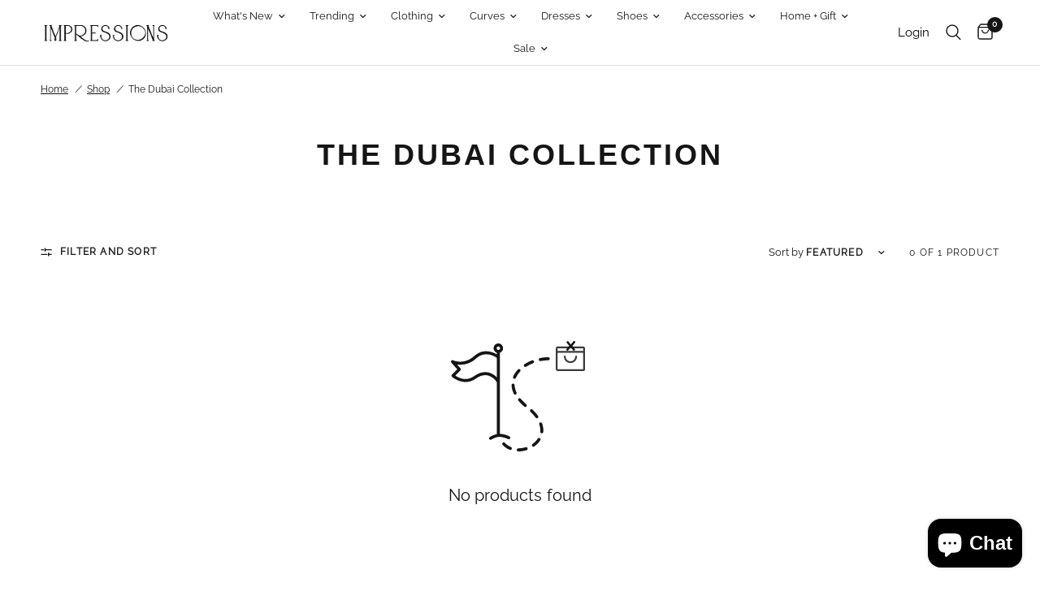

--- FILE ---
content_type: text/html; charset=utf-8
request_url: https://www.shopimpressions.com/collections/the-dubai-collection/XS-S
body_size: 52172
content:
<!doctype html><html class="no-js" lang="en" dir="ltr">
<head>
	<meta charset="utf-8">
	<meta http-equiv="X-UA-Compatible" content="IE=edge,chrome=1">
	<meta name="viewport" content="width=device-width, initial-scale=1.0">
	<meta name="theme-color" content="#ffffff">
	<link rel="canonical" href="https://www.shopimpressions.com/collections/the-dubai-collection/xs-s">
	<link rel="preconnect" href="https://cdn.shopify.com" crossorigin>
	
<link rel="preload" as="style" href="//www.shopimpressions.com/cdn/shop/t/390/assets/app.css?v=160686632059224080011744303556">



<link href="//www.shopimpressions.com/cdn/shop/t/390/assets/animations.min.js?v=125778792411641688251714580191" as="script" rel="preload">

<link href="//www.shopimpressions.com/cdn/shop/t/390/assets/vendor.min.js?v=24387807840910288901714580190" as="script" rel="preload">
<link href="//www.shopimpressions.com/cdn/shop/t/390/assets/app.js?v=132602976841882488991714580189" as="script" rel="preload">
<link href="//www.shopimpressions.com/cdn/shop/t/390/assets/slideshow.js?v=3694593534833641341714580190" as="script" rel="preload">

<script>
window.lazySizesConfig = window.lazySizesConfig || {};
window.lazySizesConfig.expand = 250;
window.lazySizesConfig.loadMode = 1;
window.lazySizesConfig.loadHidden = false;
</script>


	<link rel="icon" type="image/png" href="//www.shopimpressions.com/cdn/shop/files/favicon.png?crop=center&height=32&v=1717503754&width=32">

	<title>
	The Dubai Collection &ndash; Tag &ndash; Impressions Online Boutique
	</title>

	
<link rel="preconnect" href="https://fonts.shopifycdn.com" crossorigin>

<meta property="og:site_name" content="Impressions Online Boutique">
<meta property="og:url" content="https://www.shopimpressions.com/collections/the-dubai-collection/xs-s">
<meta property="og:title" content="The Dubai Collection">
<meta property="og:type" content="product.group">
<meta property="og:description" content="Always wanted the hottest luxury fashion trends but thought you couldn&#39;t afford it? Shop boutique clothing at affordable prices with us and never miss out on looking amazing again!"><meta property="og:image" content="http://www.shopimpressions.com/cdn/shop/files/impressionslogo23-website_f1aa6284-21be-45db-8520-5716cc198c3a.png?v=1689688501">
  <meta property="og:image:secure_url" content="https://www.shopimpressions.com/cdn/shop/files/impressionslogo23-website_f1aa6284-21be-45db-8520-5716cc198c3a.png?v=1689688501">
  <meta property="og:image:width" content="900">
  <meta property="og:image:height" content="209"><meta name="twitter:card" content="summary_large_image">
<meta name="twitter:title" content="The Dubai Collection">
<meta name="twitter:description" content="Always wanted the hottest luxury fashion trends but thought you couldn&#39;t afford it? Shop boutique clothing at affordable prices with us and never miss out on looking amazing again!">


	<link href="//www.shopimpressions.com/cdn/shop/t/390/assets/app.css?v=160686632059224080011744303556" rel="stylesheet" type="text/css" media="all" />

	<style data-shopify>
	@font-face {
  font-family: "Archivo Narrow";
  font-weight: 400;
  font-style: normal;
  font-display: swap;
  src: url("//www.shopimpressions.com/cdn/fonts/archivo_narrow/archivonarrow_n4.5c3bab850a22055c235cf940f895d873a8689d70.woff2") format("woff2"),
       url("//www.shopimpressions.com/cdn/fonts/archivo_narrow/archivonarrow_n4.ea12dd22d3319d164475c1d047ae8f973041a9ff.woff") format("woff");
}

@font-face {
  font-family: "Archivo Narrow";
  font-weight: 500;
  font-style: normal;
  font-display: swap;
  src: url("//www.shopimpressions.com/cdn/fonts/archivo_narrow/archivonarrow_n5.d7d2ed7fbf03e65de95fbf4dd65b8f16594058a7.woff2") format("woff2"),
       url("//www.shopimpressions.com/cdn/fonts/archivo_narrow/archivonarrow_n5.1b34a2bfca6fa7ceb43f421bf0098175c735e91b.woff") format("woff");
}

@font-face {
  font-family: "Archivo Narrow";
  font-weight: 600;
  font-style: normal;
  font-display: swap;
  src: url("//www.shopimpressions.com/cdn/fonts/archivo_narrow/archivonarrow_n6.39db873f9e4e9c8ab7083354b267ce7500b7ee9e.woff2") format("woff2"),
       url("//www.shopimpressions.com/cdn/fonts/archivo_narrow/archivonarrow_n6.997d285d710a777a602467368cc2fbd11a20033e.woff") format("woff");
}

@font-face {
  font-family: "Archivo Narrow";
  font-weight: 400;
  font-style: italic;
  font-display: swap;
  src: url("//www.shopimpressions.com/cdn/fonts/archivo_narrow/archivonarrow_i4.59445c13f0e607542640c8a56f31dcd8ed680cfa.woff2") format("woff2"),
       url("//www.shopimpressions.com/cdn/fonts/archivo_narrow/archivonarrow_i4.bbf26c99347034f8df1f87b08c4a929cfc5255c8.woff") format("woff");
}

@font-face {
  font-family: "Archivo Narrow";
  font-weight: 600;
  font-style: italic;
  font-display: swap;
  src: url("//www.shopimpressions.com/cdn/fonts/archivo_narrow/archivonarrow_i6.21c69730cb55f9ff454529f520897ee241e78c97.woff2") format("woff2"),
       url("//www.shopimpressions.com/cdn/fonts/archivo_narrow/archivonarrow_i6.6c25ccdf80ef4616ffdc61ea3e51d7ed480f0d13.woff") format("woff");
}


		@font-face {
  font-family: "Archivo Narrow";
  font-weight: 600;
  font-style: normal;
  font-display: swap;
  src: url("//www.shopimpressions.com/cdn/fonts/archivo_narrow/archivonarrow_n6.39db873f9e4e9c8ab7083354b267ce7500b7ee9e.woff2") format("woff2"),
       url("//www.shopimpressions.com/cdn/fonts/archivo_narrow/archivonarrow_n6.997d285d710a777a602467368cc2fbd11a20033e.woff") format("woff");
}

@font-face {
  font-family: "Archivo Narrow";
  font-weight: 400;
  font-style: normal;
  font-display: swap;
  src: url("//www.shopimpressions.com/cdn/fonts/archivo_narrow/archivonarrow_n4.5c3bab850a22055c235cf940f895d873a8689d70.woff2") format("woff2"),
       url("//www.shopimpressions.com/cdn/fonts/archivo_narrow/archivonarrow_n4.ea12dd22d3319d164475c1d047ae8f973041a9ff.woff") format("woff");
}

h1,h2,h3,h4,h5,h6,
	.h1,.h2,.h3,.h4,.h5,.h6,
	.logolink.text-logo,
	.heading-font,
	.h1-xlarge,
	.h1-large,
	.customer-addresses .my-address .address-index {
		font-style: normal;
		font-weight: 600;
		
	}
	body,
	.body-font,
	.thb-product-detail .product-title {
		font-style: normal;
		font-weight: 400;
			
	}
	:root {
		--font-body-scale: 1.0;
		--font-body-line-height-scale: 1.0;
		--font-body-letter-spacing: 0.0em;
		--font-body-medium-weight: 500;
    --font-body-bold-weight: 600;
		--font-announcement-scale: 1.0;
		--font-heading-scale: 1.0;
		--font-heading-line-height-scale: 1.0;
		--font-heading-letter-spacing: 0.0em;
		--font-navigation-scale: 1.0;
		--font-product-title-scale: 1.0;
		--font-product-title-line-height-scale: 1.0;
		--button-letter-spacing: 0.02em;

		--bg-body: #ffffff;
		--bg-body-rgb: 255,255,255;
		--bg-body-darken: #f7f7f7;
		--payment-terms-background-color: #ffffff;
		--color-body: #151515;
		--color-body-rgb: 21,21,21;
		--color-accent: #151515;
		--color-accent-rgb: 21,21,21;
		--color-border: #E2E2E2;
		--color-form-border: #dedede;
		--color-overlay-rgb: 0,0,0;--color-announcement-bar-text: #151515;--color-announcement-bar-bg: #ffe6e6;--color-header-bg: #ffffff;
			--color-header-bg-rgb: 255,255,255;--color-header-text: #151515;
			--color-header-text-rgb: 21,21,21;--color-header-links: #151515;--color-header-links-hover: #151515;--color-header-icons: #151515;--color-header-border: #E2E2E2;--solid-button-background: #151515;--solid-button-label: #ffffff;--outline-button-label: #151515;--color-price: #151515;--color-star: #FD9A52;--color-dots: #151515;--color-inventory-instock: #279A4B;--color-inventory-lowstock: #FB9E5B;--section-spacing-mobile: 50px;
		--section-spacing-desktop: 90px;--button-border-radius: 0px;--color-badge-text: #ffffff;--color-badge-sold-out: #939393;--color-badge-sale: #151515;--color-badge-preorder: #666666;--badge-corner-radius: 13px;--color-footer-text: #151515;
			--color-footer-text-rgb: 21,21,21;--color-footer-link: #151515;--color-footer-link-hover: #939393;--color-footer-border: #151515;
			--color-footer-border-rgb: 21,21,21;--color-footer-bg: #fffafa;}
</style>


	<script>
		window.theme = window.theme || {};
		theme = {
			settings: {
				money_with_currency_format:"${{amount}}",
				cart_drawer:true,
				product_id: false,
			},
			routes: {
				root_url: '/',
				cart_url: '/cart',
				cart_add_url: '/cart/add',
				search_url: '/search',
				cart_change_url: '/cart/change',
				cart_update_url: '/cart/update',
				predictive_search_url: '/search/suggest',
			},
			variantStrings: {
        addToCart: `Add to cart`,
        soldOut: `Sold out`,
        unavailable: `Unavailable`,
        preOrder: `Pre-order`,
      },
			strings: {
				requiresTerms: `You must agree with the terms and conditions of sales to check out`,
				shippingEstimatorNoResults: `Sorry, we do not ship to your address.`,
				shippingEstimatorOneResult: `There is one shipping rate for your address:`,
				shippingEstimatorMultipleResults: `There are several shipping rates for your address:`,
				shippingEstimatorError: `One or more error occurred while retrieving shipping rates:`
			}
		};
      
	</script>
	<script>window.performance && window.performance.mark && window.performance.mark('shopify.content_for_header.start');</script><meta id="shopify-digital-wallet" name="shopify-digital-wallet" content="/1524007/digital_wallets/dialog">
<meta name="shopify-checkout-api-token" content="75b7e38ca70c5d48ef450567306876cf">
<meta id="in-context-paypal-metadata" data-shop-id="1524007" data-venmo-supported="true" data-environment="production" data-locale="en_US" data-paypal-v4="true" data-currency="USD">
<link rel="alternate" type="application/atom+xml" title="Feed" href="/collections/the-dubai-collection/XS-S.atom" />
<link rel="alternate" type="application/json+oembed" href="https://www.shopimpressions.com/collections/the-dubai-collection/xs-s.oembed">
<script async="async" src="/checkouts/internal/preloads.js?locale=en-US"></script>
<link rel="preconnect" href="https://shop.app" crossorigin="anonymous">
<script async="async" src="https://shop.app/checkouts/internal/preloads.js?locale=en-US&shop_id=1524007" crossorigin="anonymous"></script>
<script id="apple-pay-shop-capabilities" type="application/json">{"shopId":1524007,"countryCode":"US","currencyCode":"USD","merchantCapabilities":["supports3DS"],"merchantId":"gid:\/\/shopify\/Shop\/1524007","merchantName":"Impressions Online Boutique","requiredBillingContactFields":["postalAddress","email","phone"],"requiredShippingContactFields":["postalAddress","email","phone"],"shippingType":"shipping","supportedNetworks":["visa","masterCard","amex","discover","elo","jcb"],"total":{"type":"pending","label":"Impressions Online Boutique","amount":"1.00"},"shopifyPaymentsEnabled":true,"supportsSubscriptions":true}</script>
<script id="shopify-features" type="application/json">{"accessToken":"75b7e38ca70c5d48ef450567306876cf","betas":["rich-media-storefront-analytics"],"domain":"www.shopimpressions.com","predictiveSearch":true,"shopId":1524007,"locale":"en"}</script>
<script>var Shopify = Shopify || {};
Shopify.shop = "impressions-14.myshopify.com";
Shopify.locale = "en";
Shopify.currency = {"active":"USD","rate":"1.0"};
Shopify.country = "US";
Shopify.theme = {"name":"shopify2\/master","id":128347045962,"schema_name":"Reformation","schema_version":"2.7.0","theme_store_id":null,"role":"main"};
Shopify.theme.handle = "null";
Shopify.theme.style = {"id":null,"handle":null};
Shopify.cdnHost = "www.shopimpressions.com/cdn";
Shopify.routes = Shopify.routes || {};
Shopify.routes.root = "/";</script>
<script type="module">!function(o){(o.Shopify=o.Shopify||{}).modules=!0}(window);</script>
<script>!function(o){function n(){var o=[];function n(){o.push(Array.prototype.slice.apply(arguments))}return n.q=o,n}var t=o.Shopify=o.Shopify||{};t.loadFeatures=n(),t.autoloadFeatures=n()}(window);</script>
<script>
  window.ShopifyPay = window.ShopifyPay || {};
  window.ShopifyPay.apiHost = "shop.app\/pay";
  window.ShopifyPay.redirectState = null;
</script>
<script id="shop-js-analytics" type="application/json">{"pageType":"collection"}</script>
<script defer="defer" async type="module" src="//www.shopimpressions.com/cdn/shopifycloud/shop-js/modules/v2/client.init-shop-cart-sync_BT-GjEfc.en.esm.js"></script>
<script defer="defer" async type="module" src="//www.shopimpressions.com/cdn/shopifycloud/shop-js/modules/v2/chunk.common_D58fp_Oc.esm.js"></script>
<script defer="defer" async type="module" src="//www.shopimpressions.com/cdn/shopifycloud/shop-js/modules/v2/chunk.modal_xMitdFEc.esm.js"></script>
<script type="module">
  await import("//www.shopimpressions.com/cdn/shopifycloud/shop-js/modules/v2/client.init-shop-cart-sync_BT-GjEfc.en.esm.js");
await import("//www.shopimpressions.com/cdn/shopifycloud/shop-js/modules/v2/chunk.common_D58fp_Oc.esm.js");
await import("//www.shopimpressions.com/cdn/shopifycloud/shop-js/modules/v2/chunk.modal_xMitdFEc.esm.js");

  window.Shopify.SignInWithShop?.initShopCartSync?.({"fedCMEnabled":true,"windoidEnabled":true});

</script>
<script>
  window.Shopify = window.Shopify || {};
  if (!window.Shopify.featureAssets) window.Shopify.featureAssets = {};
  window.Shopify.featureAssets['shop-js'] = {"shop-cart-sync":["modules/v2/client.shop-cart-sync_DZOKe7Ll.en.esm.js","modules/v2/chunk.common_D58fp_Oc.esm.js","modules/v2/chunk.modal_xMitdFEc.esm.js"],"init-fed-cm":["modules/v2/client.init-fed-cm_B6oLuCjv.en.esm.js","modules/v2/chunk.common_D58fp_Oc.esm.js","modules/v2/chunk.modal_xMitdFEc.esm.js"],"shop-cash-offers":["modules/v2/client.shop-cash-offers_D2sdYoxE.en.esm.js","modules/v2/chunk.common_D58fp_Oc.esm.js","modules/v2/chunk.modal_xMitdFEc.esm.js"],"shop-login-button":["modules/v2/client.shop-login-button_QeVjl5Y3.en.esm.js","modules/v2/chunk.common_D58fp_Oc.esm.js","modules/v2/chunk.modal_xMitdFEc.esm.js"],"pay-button":["modules/v2/client.pay-button_DXTOsIq6.en.esm.js","modules/v2/chunk.common_D58fp_Oc.esm.js","modules/v2/chunk.modal_xMitdFEc.esm.js"],"shop-button":["modules/v2/client.shop-button_DQZHx9pm.en.esm.js","modules/v2/chunk.common_D58fp_Oc.esm.js","modules/v2/chunk.modal_xMitdFEc.esm.js"],"avatar":["modules/v2/client.avatar_BTnouDA3.en.esm.js"],"init-windoid":["modules/v2/client.init-windoid_CR1B-cfM.en.esm.js","modules/v2/chunk.common_D58fp_Oc.esm.js","modules/v2/chunk.modal_xMitdFEc.esm.js"],"init-shop-for-new-customer-accounts":["modules/v2/client.init-shop-for-new-customer-accounts_C_vY_xzh.en.esm.js","modules/v2/client.shop-login-button_QeVjl5Y3.en.esm.js","modules/v2/chunk.common_D58fp_Oc.esm.js","modules/v2/chunk.modal_xMitdFEc.esm.js"],"init-shop-email-lookup-coordinator":["modules/v2/client.init-shop-email-lookup-coordinator_BI7n9ZSv.en.esm.js","modules/v2/chunk.common_D58fp_Oc.esm.js","modules/v2/chunk.modal_xMitdFEc.esm.js"],"init-shop-cart-sync":["modules/v2/client.init-shop-cart-sync_BT-GjEfc.en.esm.js","modules/v2/chunk.common_D58fp_Oc.esm.js","modules/v2/chunk.modal_xMitdFEc.esm.js"],"shop-toast-manager":["modules/v2/client.shop-toast-manager_DiYdP3xc.en.esm.js","modules/v2/chunk.common_D58fp_Oc.esm.js","modules/v2/chunk.modal_xMitdFEc.esm.js"],"init-customer-accounts":["modules/v2/client.init-customer-accounts_D9ZNqS-Q.en.esm.js","modules/v2/client.shop-login-button_QeVjl5Y3.en.esm.js","modules/v2/chunk.common_D58fp_Oc.esm.js","modules/v2/chunk.modal_xMitdFEc.esm.js"],"init-customer-accounts-sign-up":["modules/v2/client.init-customer-accounts-sign-up_iGw4briv.en.esm.js","modules/v2/client.shop-login-button_QeVjl5Y3.en.esm.js","modules/v2/chunk.common_D58fp_Oc.esm.js","modules/v2/chunk.modal_xMitdFEc.esm.js"],"shop-follow-button":["modules/v2/client.shop-follow-button_CqMgW2wH.en.esm.js","modules/v2/chunk.common_D58fp_Oc.esm.js","modules/v2/chunk.modal_xMitdFEc.esm.js"],"checkout-modal":["modules/v2/client.checkout-modal_xHeaAweL.en.esm.js","modules/v2/chunk.common_D58fp_Oc.esm.js","modules/v2/chunk.modal_xMitdFEc.esm.js"],"shop-login":["modules/v2/client.shop-login_D91U-Q7h.en.esm.js","modules/v2/chunk.common_D58fp_Oc.esm.js","modules/v2/chunk.modal_xMitdFEc.esm.js"],"lead-capture":["modules/v2/client.lead-capture_BJmE1dJe.en.esm.js","modules/v2/chunk.common_D58fp_Oc.esm.js","modules/v2/chunk.modal_xMitdFEc.esm.js"],"payment-terms":["modules/v2/client.payment-terms_Ci9AEqFq.en.esm.js","modules/v2/chunk.common_D58fp_Oc.esm.js","modules/v2/chunk.modal_xMitdFEc.esm.js"]};
</script>
<script>(function() {
  var isLoaded = false;
  function asyncLoad() {
    if (isLoaded) return;
    isLoaded = true;
    var urls = ["https:\/\/track.socialix.com\/tag\/58992\/6640.js?shop=impressions-14.myshopify.com","\/\/social-login.oxiapps.com\/api\/init?vt=928352\u0026shop=impressions-14.myshopify.com","https:\/\/cdn-app.cart-bot.net\/public\/js\/append.js?shop=impressions-14.myshopify.com","https:\/\/rec.autocommerce.io\/recommender_javascript?shop=impressions-14.myshopify.com","https:\/\/assets.dailykarma.io\/prod\/init-v3.js?v2\u0026shop=impressions-14.myshopify.com","https:\/\/static.klaviyo.com\/onsite\/js\/klaviyo.js?company_id=XFDepr\u0026shop=impressions-14.myshopify.com","https:\/\/cdn.nfcube.com\/instafeed-e0f37e194ace8521721addde6d91e4c6.js?shop=impressions-14.myshopify.com"];
    for (var i = 0; i < urls.length; i++) {
      var s = document.createElement('script');
      s.type = 'text/javascript';
      s.async = true;
      s.src = urls[i];
      var x = document.getElementsByTagName('script')[0];
      x.parentNode.insertBefore(s, x);
    }
  };
  if(window.attachEvent) {
    window.attachEvent('onload', asyncLoad);
  } else {
    window.addEventListener('load', asyncLoad, false);
  }
})();</script>
<script id="__st">var __st={"a":1524007,"offset":-21600,"reqid":"f48d3bfa-2220-45c0-82eb-84cafc4fbc1f-1769179836","pageurl":"www.shopimpressions.com\/collections\/the-dubai-collection\/XS-S","u":"cab9bd4a4422","p":"collection","rtyp":"collection","rid":167193083978};</script>
<script>window.ShopifyPaypalV4VisibilityTracking = true;</script>
<script id="captcha-bootstrap">!function(){'use strict';const t='contact',e='account',n='new_comment',o=[[t,t],['blogs',n],['comments',n],[t,'customer']],c=[[e,'customer_login'],[e,'guest_login'],[e,'recover_customer_password'],[e,'create_customer']],r=t=>t.map((([t,e])=>`form[action*='/${t}']:not([data-nocaptcha='true']) input[name='form_type'][value='${e}']`)).join(','),a=t=>()=>t?[...document.querySelectorAll(t)].map((t=>t.form)):[];function s(){const t=[...o],e=r(t);return a(e)}const i='password',u='form_key',d=['recaptcha-v3-token','g-recaptcha-response','h-captcha-response',i],f=()=>{try{return window.sessionStorage}catch{return}},m='__shopify_v',_=t=>t.elements[u];function p(t,e,n=!1){try{const o=window.sessionStorage,c=JSON.parse(o.getItem(e)),{data:r}=function(t){const{data:e,action:n}=t;return t[m]||n?{data:e,action:n}:{data:t,action:n}}(c);for(const[e,n]of Object.entries(r))t.elements[e]&&(t.elements[e].value=n);n&&o.removeItem(e)}catch(o){console.error('form repopulation failed',{error:o})}}const l='form_type',E='cptcha';function T(t){t.dataset[E]=!0}const w=window,h=w.document,L='Shopify',v='ce_forms',y='captcha';let A=!1;((t,e)=>{const n=(g='f06e6c50-85a8-45c8-87d0-21a2b65856fe',I='https://cdn.shopify.com/shopifycloud/storefront-forms-hcaptcha/ce_storefront_forms_captcha_hcaptcha.v1.5.2.iife.js',D={infoText:'Protected by hCaptcha',privacyText:'Privacy',termsText:'Terms'},(t,e,n)=>{const o=w[L][v],c=o.bindForm;if(c)return c(t,g,e,D).then(n);var r;o.q.push([[t,g,e,D],n]),r=I,A||(h.body.append(Object.assign(h.createElement('script'),{id:'captcha-provider',async:!0,src:r})),A=!0)});var g,I,D;w[L]=w[L]||{},w[L][v]=w[L][v]||{},w[L][v].q=[],w[L][y]=w[L][y]||{},w[L][y].protect=function(t,e){n(t,void 0,e),T(t)},Object.freeze(w[L][y]),function(t,e,n,w,h,L){const[v,y,A,g]=function(t,e,n){const i=e?o:[],u=t?c:[],d=[...i,...u],f=r(d),m=r(i),_=r(d.filter((([t,e])=>n.includes(e))));return[a(f),a(m),a(_),s()]}(w,h,L),I=t=>{const e=t.target;return e instanceof HTMLFormElement?e:e&&e.form},D=t=>v().includes(t);t.addEventListener('submit',(t=>{const e=I(t);if(!e)return;const n=D(e)&&!e.dataset.hcaptchaBound&&!e.dataset.recaptchaBound,o=_(e),c=g().includes(e)&&(!o||!o.value);(n||c)&&t.preventDefault(),c&&!n&&(function(t){try{if(!f())return;!function(t){const e=f();if(!e)return;const n=_(t);if(!n)return;const o=n.value;o&&e.removeItem(o)}(t);const e=Array.from(Array(32),(()=>Math.random().toString(36)[2])).join('');!function(t,e){_(t)||t.append(Object.assign(document.createElement('input'),{type:'hidden',name:u})),t.elements[u].value=e}(t,e),function(t,e){const n=f();if(!n)return;const o=[...t.querySelectorAll(`input[type='${i}']`)].map((({name:t})=>t)),c=[...d,...o],r={};for(const[a,s]of new FormData(t).entries())c.includes(a)||(r[a]=s);n.setItem(e,JSON.stringify({[m]:1,action:t.action,data:r}))}(t,e)}catch(e){console.error('failed to persist form',e)}}(e),e.submit())}));const S=(t,e)=>{t&&!t.dataset[E]&&(n(t,e.some((e=>e===t))),T(t))};for(const o of['focusin','change'])t.addEventListener(o,(t=>{const e=I(t);D(e)&&S(e,y())}));const B=e.get('form_key'),M=e.get(l),P=B&&M;t.addEventListener('DOMContentLoaded',(()=>{const t=y();if(P)for(const e of t)e.elements[l].value===M&&p(e,B);[...new Set([...A(),...v().filter((t=>'true'===t.dataset.shopifyCaptcha))])].forEach((e=>S(e,t)))}))}(h,new URLSearchParams(w.location.search),n,t,e,['guest_login'])})(!1,!0)}();</script>
<script integrity="sha256-4kQ18oKyAcykRKYeNunJcIwy7WH5gtpwJnB7kiuLZ1E=" data-source-attribution="shopify.loadfeatures" defer="defer" src="//www.shopimpressions.com/cdn/shopifycloud/storefront/assets/storefront/load_feature-a0a9edcb.js" crossorigin="anonymous"></script>
<script crossorigin="anonymous" defer="defer" src="//www.shopimpressions.com/cdn/shopifycloud/storefront/assets/shopify_pay/storefront-65b4c6d7.js?v=20250812"></script>
<script data-source-attribution="shopify.dynamic_checkout.dynamic.init">var Shopify=Shopify||{};Shopify.PaymentButton=Shopify.PaymentButton||{isStorefrontPortableWallets:!0,init:function(){window.Shopify.PaymentButton.init=function(){};var t=document.createElement("script");t.src="https://www.shopimpressions.com/cdn/shopifycloud/portable-wallets/latest/portable-wallets.en.js",t.type="module",document.head.appendChild(t)}};
</script>
<script data-source-attribution="shopify.dynamic_checkout.buyer_consent">
  function portableWalletsHideBuyerConsent(e){var t=document.getElementById("shopify-buyer-consent"),n=document.getElementById("shopify-subscription-policy-button");t&&n&&(t.classList.add("hidden"),t.setAttribute("aria-hidden","true"),n.removeEventListener("click",e))}function portableWalletsShowBuyerConsent(e){var t=document.getElementById("shopify-buyer-consent"),n=document.getElementById("shopify-subscription-policy-button");t&&n&&(t.classList.remove("hidden"),t.removeAttribute("aria-hidden"),n.addEventListener("click",e))}window.Shopify?.PaymentButton&&(window.Shopify.PaymentButton.hideBuyerConsent=portableWalletsHideBuyerConsent,window.Shopify.PaymentButton.showBuyerConsent=portableWalletsShowBuyerConsent);
</script>
<script data-source-attribution="shopify.dynamic_checkout.cart.bootstrap">document.addEventListener("DOMContentLoaded",(function(){function t(){return document.querySelector("shopify-accelerated-checkout-cart, shopify-accelerated-checkout")}if(t())Shopify.PaymentButton.init();else{new MutationObserver((function(e,n){t()&&(Shopify.PaymentButton.init(),n.disconnect())})).observe(document.body,{childList:!0,subtree:!0})}}));
</script>
<link id="shopify-accelerated-checkout-styles" rel="stylesheet" media="screen" href="https://www.shopimpressions.com/cdn/shopifycloud/portable-wallets/latest/accelerated-checkout-backwards-compat.css" crossorigin="anonymous">
<style id="shopify-accelerated-checkout-cart">
        #shopify-buyer-consent {
  margin-top: 1em;
  display: inline-block;
  width: 100%;
}

#shopify-buyer-consent.hidden {
  display: none;
}

#shopify-subscription-policy-button {
  background: none;
  border: none;
  padding: 0;
  text-decoration: underline;
  font-size: inherit;
  cursor: pointer;
}

#shopify-subscription-policy-button::before {
  box-shadow: none;
}

      </style>

<script>window.performance && window.performance.mark && window.performance.mark('shopify.content_for_header.end');</script> <!-- Header hook for plugins -->

	<script>document.documentElement.className = document.documentElement.className.replace('no-js', 'js');</script>
  <script src="https://cdnjs.cloudflare.com/ajax/libs/jquery/3.2.1/jquery.min.js"></script>


<style>
  
@font-face { font-family: Raleway; 
            src: url('https://cdn.shopify.com/s/files/1/0152/4007/files/Raleway-VariableFont_wght.ttf?v=1741277721'); 
           } 
           
           body {
               font-family: Raleway !important;
           }

  .tmenu_app .tmenu_nav .tmenu_item--root > .tmenu_item_link {
    color: black !important;

    
  .product-title-uppercase-true .product-cart-item .cart-product-link {
    text-transform: capitalize !important;
    color: black !important;
}


</style>

<link rel="ImpressionsBoutiqueIcon" href="https://cdn.shopify.com/s/files/1/0152/4007/files/Impressionslogo-pink.png?v=1692126815" />

<!-- BEGIN app block: shopify://apps/redo/blocks/redo_app_embed/c613644b-6df4-4d11-b336-43a5c06745a1 --><!-- BEGIN app snippet: env -->

<script>
  if (typeof process === "undefined") {
    process = {};
  }
  process.env ??= {};
  process.env.AMPLITUDE_API_KEY = "b5eacb35b49c693d959231826b35f7ca";
  process.env.IPIFY_API_KEY = "at_S8q5xe1hwi5jKf6CSb4V661KXTKK2";
  process.env.REDO_API_URL = "https://shopify-cdn.getredo.com";
  process.env.REDO_CHAT_WIDGET_URL = "https://chat-widget.getredo.com";
  process.env.REDO_SHOPIFY_SERVER_URL = "https://shopify-server.getredo.com";

  if (typeof redoStorefront === "undefined") {
    redoStorefront = {};
  }
  redoStorefront.env ??= {};
  redoStorefront.env.AMPLITUDE_API_KEY = "b5eacb35b49c693d959231826b35f7ca";
  redoStorefront.env.IPIFY_API_KEY = "at_S8q5xe1hwi5jKf6CSb4V661KXTKK2";
  redoStorefront.env.REDO_API_URL = "https://shopify-cdn.getredo.com";
  redoStorefront.env.REDO_CHAT_WIDGET_URL = "https://chat-widget.getredo.com";
  redoStorefront.env.REDO_SHOPIFY_SERVER_URL = "https://shopify-server.getredo.com";
</script>
<!-- END app snippet -->
<script>
  const parts = navigator.userAgent.split(" ").map(part => btoa(part)).join("").replace(/=/g, "").toLowerCase();
  if (!parts.includes("2hyb21lluxpz2h0ag91c2") && !parts.includes("w90bwzwcg93zxikdiwmjipk")) {
    const script = document.createElement("script");
    script.async = true;
    script.src = "https://cdn.shopify.com/extensions/019be9e0-341f-77c1-a4c6-6d9b3aab4cb9/redo-v1.140062/assets/main.js";
    document.head.appendChild(script);
  }
</script>

<!-- END app block --><!-- BEGIN app block: shopify://apps/seowill-seoant-ai-seo/blocks/seoant-core/8e57283b-dcb0-4f7b-a947-fb5c57a0d59d -->
<!--SEOAnt Core By SEOAnt Teams, v0.1.6 START -->






<!-- SON-LD generated By SEOAnt END -->



<!-- Start : SEOAnt BrokenLink Redirect --><script type="text/javascript">
    !function(t){var e={};function r(n){if(e[n])return e[n].exports;var o=e[n]={i:n,l:!1,exports:{}};return t[n].call(o.exports,o,o.exports,r),o.l=!0,o.exports}r.m=t,r.c=e,r.d=function(t,e,n){r.o(t,e)||Object.defineProperty(t,e,{enumerable:!0,get:n})},r.r=function(t){"undefined"!==typeof Symbol&&Symbol.toStringTag&&Object.defineProperty(t,Symbol.toStringTag,{value:"Module"}),Object.defineProperty(t,"__esModule",{value:!0})},r.t=function(t,e){if(1&e&&(t=r(t)),8&e)return t;if(4&e&&"object"===typeof t&&t&&t.__esModule)return t;var n=Object.create(null);if(r.r(n),Object.defineProperty(n,"default",{enumerable:!0,value:t}),2&e&&"string"!=typeof t)for(var o in t)r.d(n,o,function(e){return t[e]}.bind(null,o));return n},r.n=function(t){var e=t&&t.__esModule?function(){return t.default}:function(){return t};return r.d(e,"a",e),e},r.o=function(t,e){return Object.prototype.hasOwnProperty.call(t,e)},r.p="",r(r.s=11)}([function(t,e,r){"use strict";var n=r(2),o=Object.prototype.toString;function i(t){return"[object Array]"===o.call(t)}function a(t){return"undefined"===typeof t}function u(t){return null!==t&&"object"===typeof t}function s(t){return"[object Function]"===o.call(t)}function c(t,e){if(null!==t&&"undefined"!==typeof t)if("object"!==typeof t&&(t=[t]),i(t))for(var r=0,n=t.length;r<n;r++)e.call(null,t[r],r,t);else for(var o in t)Object.prototype.hasOwnProperty.call(t,o)&&e.call(null,t[o],o,t)}t.exports={isArray:i,isArrayBuffer:function(t){return"[object ArrayBuffer]"===o.call(t)},isBuffer:function(t){return null!==t&&!a(t)&&null!==t.constructor&&!a(t.constructor)&&"function"===typeof t.constructor.isBuffer&&t.constructor.isBuffer(t)},isFormData:function(t){return"undefined"!==typeof FormData&&t instanceof FormData},isArrayBufferView:function(t){return"undefined"!==typeof ArrayBuffer&&ArrayBuffer.isView?ArrayBuffer.isView(t):t&&t.buffer&&t.buffer instanceof ArrayBuffer},isString:function(t){return"string"===typeof t},isNumber:function(t){return"number"===typeof t},isObject:u,isUndefined:a,isDate:function(t){return"[object Date]"===o.call(t)},isFile:function(t){return"[object File]"===o.call(t)},isBlob:function(t){return"[object Blob]"===o.call(t)},isFunction:s,isStream:function(t){return u(t)&&s(t.pipe)},isURLSearchParams:function(t){return"undefined"!==typeof URLSearchParams&&t instanceof URLSearchParams},isStandardBrowserEnv:function(){return("undefined"===typeof navigator||"ReactNative"!==navigator.product&&"NativeScript"!==navigator.product&&"NS"!==navigator.product)&&("undefined"!==typeof window&&"undefined"!==typeof document)},forEach:c,merge:function t(){var e={};function r(r,n){"object"===typeof e[n]&&"object"===typeof r?e[n]=t(e[n],r):e[n]=r}for(var n=0,o=arguments.length;n<o;n++)c(arguments[n],r);return e},deepMerge:function t(){var e={};function r(r,n){"object"===typeof e[n]&&"object"===typeof r?e[n]=t(e[n],r):e[n]="object"===typeof r?t({},r):r}for(var n=0,o=arguments.length;n<o;n++)c(arguments[n],r);return e},extend:function(t,e,r){return c(e,(function(e,o){t[o]=r&&"function"===typeof e?n(e,r):e})),t},trim:function(t){return t.replace(/^\s*/,"").replace(/\s*$/,"")}}},function(t,e,r){t.exports=r(12)},function(t,e,r){"use strict";t.exports=function(t,e){return function(){for(var r=new Array(arguments.length),n=0;n<r.length;n++)r[n]=arguments[n];return t.apply(e,r)}}},function(t,e,r){"use strict";var n=r(0);function o(t){return encodeURIComponent(t).replace(/%40/gi,"@").replace(/%3A/gi,":").replace(/%24/g,"$").replace(/%2C/gi,",").replace(/%20/g,"+").replace(/%5B/gi,"[").replace(/%5D/gi,"]")}t.exports=function(t,e,r){if(!e)return t;var i;if(r)i=r(e);else if(n.isURLSearchParams(e))i=e.toString();else{var a=[];n.forEach(e,(function(t,e){null!==t&&"undefined"!==typeof t&&(n.isArray(t)?e+="[]":t=[t],n.forEach(t,(function(t){n.isDate(t)?t=t.toISOString():n.isObject(t)&&(t=JSON.stringify(t)),a.push(o(e)+"="+o(t))})))})),i=a.join("&")}if(i){var u=t.indexOf("#");-1!==u&&(t=t.slice(0,u)),t+=(-1===t.indexOf("?")?"?":"&")+i}return t}},function(t,e,r){"use strict";t.exports=function(t){return!(!t||!t.__CANCEL__)}},function(t,e,r){"use strict";(function(e){var n=r(0),o=r(19),i={"Content-Type":"application/x-www-form-urlencoded"};function a(t,e){!n.isUndefined(t)&&n.isUndefined(t["Content-Type"])&&(t["Content-Type"]=e)}var u={adapter:function(){var t;return("undefined"!==typeof XMLHttpRequest||"undefined"!==typeof e&&"[object process]"===Object.prototype.toString.call(e))&&(t=r(6)),t}(),transformRequest:[function(t,e){return o(e,"Accept"),o(e,"Content-Type"),n.isFormData(t)||n.isArrayBuffer(t)||n.isBuffer(t)||n.isStream(t)||n.isFile(t)||n.isBlob(t)?t:n.isArrayBufferView(t)?t.buffer:n.isURLSearchParams(t)?(a(e,"application/x-www-form-urlencoded;charset=utf-8"),t.toString()):n.isObject(t)?(a(e,"application/json;charset=utf-8"),JSON.stringify(t)):t}],transformResponse:[function(t){if("string"===typeof t)try{t=JSON.parse(t)}catch(e){}return t}],timeout:0,xsrfCookieName:"XSRF-TOKEN",xsrfHeaderName:"X-XSRF-TOKEN",maxContentLength:-1,validateStatus:function(t){return t>=200&&t<300},headers:{common:{Accept:"application/json, text/plain, */*"}}};n.forEach(["delete","get","head"],(function(t){u.headers[t]={}})),n.forEach(["post","put","patch"],(function(t){u.headers[t]=n.merge(i)})),t.exports=u}).call(this,r(18))},function(t,e,r){"use strict";var n=r(0),o=r(20),i=r(3),a=r(22),u=r(25),s=r(26),c=r(7);t.exports=function(t){return new Promise((function(e,f){var l=t.data,p=t.headers;n.isFormData(l)&&delete p["Content-Type"];var h=new XMLHttpRequest;if(t.auth){var d=t.auth.username||"",m=t.auth.password||"";p.Authorization="Basic "+btoa(d+":"+m)}var y=a(t.baseURL,t.url);if(h.open(t.method.toUpperCase(),i(y,t.params,t.paramsSerializer),!0),h.timeout=t.timeout,h.onreadystatechange=function(){if(h&&4===h.readyState&&(0!==h.status||h.responseURL&&0===h.responseURL.indexOf("file:"))){var r="getAllResponseHeaders"in h?u(h.getAllResponseHeaders()):null,n={data:t.responseType&&"text"!==t.responseType?h.response:h.responseText,status:h.status,statusText:h.statusText,headers:r,config:t,request:h};o(e,f,n),h=null}},h.onabort=function(){h&&(f(c("Request aborted",t,"ECONNABORTED",h)),h=null)},h.onerror=function(){f(c("Network Error",t,null,h)),h=null},h.ontimeout=function(){var e="timeout of "+t.timeout+"ms exceeded";t.timeoutErrorMessage&&(e=t.timeoutErrorMessage),f(c(e,t,"ECONNABORTED",h)),h=null},n.isStandardBrowserEnv()){var v=r(27),g=(t.withCredentials||s(y))&&t.xsrfCookieName?v.read(t.xsrfCookieName):void 0;g&&(p[t.xsrfHeaderName]=g)}if("setRequestHeader"in h&&n.forEach(p,(function(t,e){"undefined"===typeof l&&"content-type"===e.toLowerCase()?delete p[e]:h.setRequestHeader(e,t)})),n.isUndefined(t.withCredentials)||(h.withCredentials=!!t.withCredentials),t.responseType)try{h.responseType=t.responseType}catch(w){if("json"!==t.responseType)throw w}"function"===typeof t.onDownloadProgress&&h.addEventListener("progress",t.onDownloadProgress),"function"===typeof t.onUploadProgress&&h.upload&&h.upload.addEventListener("progress",t.onUploadProgress),t.cancelToken&&t.cancelToken.promise.then((function(t){h&&(h.abort(),f(t),h=null)})),void 0===l&&(l=null),h.send(l)}))}},function(t,e,r){"use strict";var n=r(21);t.exports=function(t,e,r,o,i){var a=new Error(t);return n(a,e,r,o,i)}},function(t,e,r){"use strict";var n=r(0);t.exports=function(t,e){e=e||{};var r={},o=["url","method","params","data"],i=["headers","auth","proxy"],a=["baseURL","url","transformRequest","transformResponse","paramsSerializer","timeout","withCredentials","adapter","responseType","xsrfCookieName","xsrfHeaderName","onUploadProgress","onDownloadProgress","maxContentLength","validateStatus","maxRedirects","httpAgent","httpsAgent","cancelToken","socketPath"];n.forEach(o,(function(t){"undefined"!==typeof e[t]&&(r[t]=e[t])})),n.forEach(i,(function(o){n.isObject(e[o])?r[o]=n.deepMerge(t[o],e[o]):"undefined"!==typeof e[o]?r[o]=e[o]:n.isObject(t[o])?r[o]=n.deepMerge(t[o]):"undefined"!==typeof t[o]&&(r[o]=t[o])})),n.forEach(a,(function(n){"undefined"!==typeof e[n]?r[n]=e[n]:"undefined"!==typeof t[n]&&(r[n]=t[n])}));var u=o.concat(i).concat(a),s=Object.keys(e).filter((function(t){return-1===u.indexOf(t)}));return n.forEach(s,(function(n){"undefined"!==typeof e[n]?r[n]=e[n]:"undefined"!==typeof t[n]&&(r[n]=t[n])})),r}},function(t,e,r){"use strict";function n(t){this.message=t}n.prototype.toString=function(){return"Cancel"+(this.message?": "+this.message:"")},n.prototype.__CANCEL__=!0,t.exports=n},function(t,e,r){t.exports=r(13)},function(t,e,r){t.exports=r(30)},function(t,e,r){var n=function(t){"use strict";var e=Object.prototype,r=e.hasOwnProperty,n="function"===typeof Symbol?Symbol:{},o=n.iterator||"@@iterator",i=n.asyncIterator||"@@asyncIterator",a=n.toStringTag||"@@toStringTag";function u(t,e,r){return Object.defineProperty(t,e,{value:r,enumerable:!0,configurable:!0,writable:!0}),t[e]}try{u({},"")}catch(S){u=function(t,e,r){return t[e]=r}}function s(t,e,r,n){var o=e&&e.prototype instanceof l?e:l,i=Object.create(o.prototype),a=new L(n||[]);return i._invoke=function(t,e,r){var n="suspendedStart";return function(o,i){if("executing"===n)throw new Error("Generator is already running");if("completed"===n){if("throw"===o)throw i;return j()}for(r.method=o,r.arg=i;;){var a=r.delegate;if(a){var u=x(a,r);if(u){if(u===f)continue;return u}}if("next"===r.method)r.sent=r._sent=r.arg;else if("throw"===r.method){if("suspendedStart"===n)throw n="completed",r.arg;r.dispatchException(r.arg)}else"return"===r.method&&r.abrupt("return",r.arg);n="executing";var s=c(t,e,r);if("normal"===s.type){if(n=r.done?"completed":"suspendedYield",s.arg===f)continue;return{value:s.arg,done:r.done}}"throw"===s.type&&(n="completed",r.method="throw",r.arg=s.arg)}}}(t,r,a),i}function c(t,e,r){try{return{type:"normal",arg:t.call(e,r)}}catch(S){return{type:"throw",arg:S}}}t.wrap=s;var f={};function l(){}function p(){}function h(){}var d={};d[o]=function(){return this};var m=Object.getPrototypeOf,y=m&&m(m(T([])));y&&y!==e&&r.call(y,o)&&(d=y);var v=h.prototype=l.prototype=Object.create(d);function g(t){["next","throw","return"].forEach((function(e){u(t,e,(function(t){return this._invoke(e,t)}))}))}function w(t,e){var n;this._invoke=function(o,i){function a(){return new e((function(n,a){!function n(o,i,a,u){var s=c(t[o],t,i);if("throw"!==s.type){var f=s.arg,l=f.value;return l&&"object"===typeof l&&r.call(l,"__await")?e.resolve(l.__await).then((function(t){n("next",t,a,u)}),(function(t){n("throw",t,a,u)})):e.resolve(l).then((function(t){f.value=t,a(f)}),(function(t){return n("throw",t,a,u)}))}u(s.arg)}(o,i,n,a)}))}return n=n?n.then(a,a):a()}}function x(t,e){var r=t.iterator[e.method];if(void 0===r){if(e.delegate=null,"throw"===e.method){if(t.iterator.return&&(e.method="return",e.arg=void 0,x(t,e),"throw"===e.method))return f;e.method="throw",e.arg=new TypeError("The iterator does not provide a 'throw' method")}return f}var n=c(r,t.iterator,e.arg);if("throw"===n.type)return e.method="throw",e.arg=n.arg,e.delegate=null,f;var o=n.arg;return o?o.done?(e[t.resultName]=o.value,e.next=t.nextLoc,"return"!==e.method&&(e.method="next",e.arg=void 0),e.delegate=null,f):o:(e.method="throw",e.arg=new TypeError("iterator result is not an object"),e.delegate=null,f)}function b(t){var e={tryLoc:t[0]};1 in t&&(e.catchLoc=t[1]),2 in t&&(e.finallyLoc=t[2],e.afterLoc=t[3]),this.tryEntries.push(e)}function E(t){var e=t.completion||{};e.type="normal",delete e.arg,t.completion=e}function L(t){this.tryEntries=[{tryLoc:"root"}],t.forEach(b,this),this.reset(!0)}function T(t){if(t){var e=t[o];if(e)return e.call(t);if("function"===typeof t.next)return t;if(!isNaN(t.length)){var n=-1,i=function e(){for(;++n<t.length;)if(r.call(t,n))return e.value=t[n],e.done=!1,e;return e.value=void 0,e.done=!0,e};return i.next=i}}return{next:j}}function j(){return{value:void 0,done:!0}}return p.prototype=v.constructor=h,h.constructor=p,p.displayName=u(h,a,"GeneratorFunction"),t.isGeneratorFunction=function(t){var e="function"===typeof t&&t.constructor;return!!e&&(e===p||"GeneratorFunction"===(e.displayName||e.name))},t.mark=function(t){return Object.setPrototypeOf?Object.setPrototypeOf(t,h):(t.__proto__=h,u(t,a,"GeneratorFunction")),t.prototype=Object.create(v),t},t.awrap=function(t){return{__await:t}},g(w.prototype),w.prototype[i]=function(){return this},t.AsyncIterator=w,t.async=function(e,r,n,o,i){void 0===i&&(i=Promise);var a=new w(s(e,r,n,o),i);return t.isGeneratorFunction(r)?a:a.next().then((function(t){return t.done?t.value:a.next()}))},g(v),u(v,a,"Generator"),v[o]=function(){return this},v.toString=function(){return"[object Generator]"},t.keys=function(t){var e=[];for(var r in t)e.push(r);return e.reverse(),function r(){for(;e.length;){var n=e.pop();if(n in t)return r.value=n,r.done=!1,r}return r.done=!0,r}},t.values=T,L.prototype={constructor:L,reset:function(t){if(this.prev=0,this.next=0,this.sent=this._sent=void 0,this.done=!1,this.delegate=null,this.method="next",this.arg=void 0,this.tryEntries.forEach(E),!t)for(var e in this)"t"===e.charAt(0)&&r.call(this,e)&&!isNaN(+e.slice(1))&&(this[e]=void 0)},stop:function(){this.done=!0;var t=this.tryEntries[0].completion;if("throw"===t.type)throw t.arg;return this.rval},dispatchException:function(t){if(this.done)throw t;var e=this;function n(r,n){return a.type="throw",a.arg=t,e.next=r,n&&(e.method="next",e.arg=void 0),!!n}for(var o=this.tryEntries.length-1;o>=0;--o){var i=this.tryEntries[o],a=i.completion;if("root"===i.tryLoc)return n("end");if(i.tryLoc<=this.prev){var u=r.call(i,"catchLoc"),s=r.call(i,"finallyLoc");if(u&&s){if(this.prev<i.catchLoc)return n(i.catchLoc,!0);if(this.prev<i.finallyLoc)return n(i.finallyLoc)}else if(u){if(this.prev<i.catchLoc)return n(i.catchLoc,!0)}else{if(!s)throw new Error("try statement without catch or finally");if(this.prev<i.finallyLoc)return n(i.finallyLoc)}}}},abrupt:function(t,e){for(var n=this.tryEntries.length-1;n>=0;--n){var o=this.tryEntries[n];if(o.tryLoc<=this.prev&&r.call(o,"finallyLoc")&&this.prev<o.finallyLoc){var i=o;break}}i&&("break"===t||"continue"===t)&&i.tryLoc<=e&&e<=i.finallyLoc&&(i=null);var a=i?i.completion:{};return a.type=t,a.arg=e,i?(this.method="next",this.next=i.finallyLoc,f):this.complete(a)},complete:function(t,e){if("throw"===t.type)throw t.arg;return"break"===t.type||"continue"===t.type?this.next=t.arg:"return"===t.type?(this.rval=this.arg=t.arg,this.method="return",this.next="end"):"normal"===t.type&&e&&(this.next=e),f},finish:function(t){for(var e=this.tryEntries.length-1;e>=0;--e){var r=this.tryEntries[e];if(r.finallyLoc===t)return this.complete(r.completion,r.afterLoc),E(r),f}},catch:function(t){for(var e=this.tryEntries.length-1;e>=0;--e){var r=this.tryEntries[e];if(r.tryLoc===t){var n=r.completion;if("throw"===n.type){var o=n.arg;E(r)}return o}}throw new Error("illegal catch attempt")},delegateYield:function(t,e,r){return this.delegate={iterator:T(t),resultName:e,nextLoc:r},"next"===this.method&&(this.arg=void 0),f}},t}(t.exports);try{regeneratorRuntime=n}catch(o){Function("r","regeneratorRuntime = r")(n)}},function(t,e,r){"use strict";var n=r(0),o=r(2),i=r(14),a=r(8);function u(t){var e=new i(t),r=o(i.prototype.request,e);return n.extend(r,i.prototype,e),n.extend(r,e),r}var s=u(r(5));s.Axios=i,s.create=function(t){return u(a(s.defaults,t))},s.Cancel=r(9),s.CancelToken=r(28),s.isCancel=r(4),s.all=function(t){return Promise.all(t)},s.spread=r(29),t.exports=s,t.exports.default=s},function(t,e,r){"use strict";var n=r(0),o=r(3),i=r(15),a=r(16),u=r(8);function s(t){this.defaults=t,this.interceptors={request:new i,response:new i}}s.prototype.request=function(t){"string"===typeof t?(t=arguments[1]||{}).url=arguments[0]:t=t||{},(t=u(this.defaults,t)).method?t.method=t.method.toLowerCase():this.defaults.method?t.method=this.defaults.method.toLowerCase():t.method="get";var e=[a,void 0],r=Promise.resolve(t);for(this.interceptors.request.forEach((function(t){e.unshift(t.fulfilled,t.rejected)})),this.interceptors.response.forEach((function(t){e.push(t.fulfilled,t.rejected)}));e.length;)r=r.then(e.shift(),e.shift());return r},s.prototype.getUri=function(t){return t=u(this.defaults,t),o(t.url,t.params,t.paramsSerializer).replace(/^\?/,"")},n.forEach(["delete","get","head","options"],(function(t){s.prototype[t]=function(e,r){return this.request(n.merge(r||{},{method:t,url:e}))}})),n.forEach(["post","put","patch"],(function(t){s.prototype[t]=function(e,r,o){return this.request(n.merge(o||{},{method:t,url:e,data:r}))}})),t.exports=s},function(t,e,r){"use strict";var n=r(0);function o(){this.handlers=[]}o.prototype.use=function(t,e){return this.handlers.push({fulfilled:t,rejected:e}),this.handlers.length-1},o.prototype.eject=function(t){this.handlers[t]&&(this.handlers[t]=null)},o.prototype.forEach=function(t){n.forEach(this.handlers,(function(e){null!==e&&t(e)}))},t.exports=o},function(t,e,r){"use strict";var n=r(0),o=r(17),i=r(4),a=r(5);function u(t){t.cancelToken&&t.cancelToken.throwIfRequested()}t.exports=function(t){return u(t),t.headers=t.headers||{},t.data=o(t.data,t.headers,t.transformRequest),t.headers=n.merge(t.headers.common||{},t.headers[t.method]||{},t.headers),n.forEach(["delete","get","head","post","put","patch","common"],(function(e){delete t.headers[e]})),(t.adapter||a.adapter)(t).then((function(e){return u(t),e.data=o(e.data,e.headers,t.transformResponse),e}),(function(e){return i(e)||(u(t),e&&e.response&&(e.response.data=o(e.response.data,e.response.headers,t.transformResponse))),Promise.reject(e)}))}},function(t,e,r){"use strict";var n=r(0);t.exports=function(t,e,r){return n.forEach(r,(function(r){t=r(t,e)})),t}},function(t,e){var r,n,o=t.exports={};function i(){throw new Error("setTimeout has not been defined")}function a(){throw new Error("clearTimeout has not been defined")}function u(t){if(r===setTimeout)return setTimeout(t,0);if((r===i||!r)&&setTimeout)return r=setTimeout,setTimeout(t,0);try{return r(t,0)}catch(e){try{return r.call(null,t,0)}catch(e){return r.call(this,t,0)}}}!function(){try{r="function"===typeof setTimeout?setTimeout:i}catch(t){r=i}try{n="function"===typeof clearTimeout?clearTimeout:a}catch(t){n=a}}();var s,c=[],f=!1,l=-1;function p(){f&&s&&(f=!1,s.length?c=s.concat(c):l=-1,c.length&&h())}function h(){if(!f){var t=u(p);f=!0;for(var e=c.length;e;){for(s=c,c=[];++l<e;)s&&s[l].run();l=-1,e=c.length}s=null,f=!1,function(t){if(n===clearTimeout)return clearTimeout(t);if((n===a||!n)&&clearTimeout)return n=clearTimeout,clearTimeout(t);try{n(t)}catch(e){try{return n.call(null,t)}catch(e){return n.call(this,t)}}}(t)}}function d(t,e){this.fun=t,this.array=e}function m(){}o.nextTick=function(t){var e=new Array(arguments.length-1);if(arguments.length>1)for(var r=1;r<arguments.length;r++)e[r-1]=arguments[r];c.push(new d(t,e)),1!==c.length||f||u(h)},d.prototype.run=function(){this.fun.apply(null,this.array)},o.title="browser",o.browser=!0,o.env={},o.argv=[],o.version="",o.versions={},o.on=m,o.addListener=m,o.once=m,o.off=m,o.removeListener=m,o.removeAllListeners=m,o.emit=m,o.prependListener=m,o.prependOnceListener=m,o.listeners=function(t){return[]},o.binding=function(t){throw new Error("process.binding is not supported")},o.cwd=function(){return"/"},o.chdir=function(t){throw new Error("process.chdir is not supported")},o.umask=function(){return 0}},function(t,e,r){"use strict";var n=r(0);t.exports=function(t,e){n.forEach(t,(function(r,n){n!==e&&n.toUpperCase()===e.toUpperCase()&&(t[e]=r,delete t[n])}))}},function(t,e,r){"use strict";var n=r(7);t.exports=function(t,e,r){var o=r.config.validateStatus;!o||o(r.status)?t(r):e(n("Request failed with status code "+r.status,r.config,null,r.request,r))}},function(t,e,r){"use strict";t.exports=function(t,e,r,n,o){return t.config=e,r&&(t.code=r),t.request=n,t.response=o,t.isAxiosError=!0,t.toJSON=function(){return{message:this.message,name:this.name,description:this.description,number:this.number,fileName:this.fileName,lineNumber:this.lineNumber,columnNumber:this.columnNumber,stack:this.stack,config:this.config,code:this.code}},t}},function(t,e,r){"use strict";var n=r(23),o=r(24);t.exports=function(t,e){return t&&!n(e)?o(t,e):e}},function(t,e,r){"use strict";t.exports=function(t){return/^([a-z][a-z\d\+\-\.]*:)?\/\//i.test(t)}},function(t,e,r){"use strict";t.exports=function(t,e){return e?t.replace(/\/+$/,"")+"/"+e.replace(/^\/+/,""):t}},function(t,e,r){"use strict";var n=r(0),o=["age","authorization","content-length","content-type","etag","expires","from","host","if-modified-since","if-unmodified-since","last-modified","location","max-forwards","proxy-authorization","referer","retry-after","user-agent"];t.exports=function(t){var e,r,i,a={};return t?(n.forEach(t.split("\n"),(function(t){if(i=t.indexOf(":"),e=n.trim(t.substr(0,i)).toLowerCase(),r=n.trim(t.substr(i+1)),e){if(a[e]&&o.indexOf(e)>=0)return;a[e]="set-cookie"===e?(a[e]?a[e]:[]).concat([r]):a[e]?a[e]+", "+r:r}})),a):a}},function(t,e,r){"use strict";var n=r(0);t.exports=n.isStandardBrowserEnv()?function(){var t,e=/(msie|trident)/i.test(navigator.userAgent),r=document.createElement("a");function o(t){var n=t;return e&&(r.setAttribute("href",n),n=r.href),r.setAttribute("href",n),{href:r.href,protocol:r.protocol?r.protocol.replace(/:$/,""):"",host:r.host,search:r.search?r.search.replace(/^\?/,""):"",hash:r.hash?r.hash.replace(/^#/,""):"",hostname:r.hostname,port:r.port,pathname:"/"===r.pathname.charAt(0)?r.pathname:"/"+r.pathname}}return t=o(window.location.href),function(e){var r=n.isString(e)?o(e):e;return r.protocol===t.protocol&&r.host===t.host}}():function(){return!0}},function(t,e,r){"use strict";var n=r(0);t.exports=n.isStandardBrowserEnv()?{write:function(t,e,r,o,i,a){var u=[];u.push(t+"="+encodeURIComponent(e)),n.isNumber(r)&&u.push("expires="+new Date(r).toGMTString()),n.isString(o)&&u.push("path="+o),n.isString(i)&&u.push("domain="+i),!0===a&&u.push("secure"),document.cookie=u.join("; ")},read:function(t){var e=document.cookie.match(new RegExp("(^|;\\s*)("+t+")=([^;]*)"));return e?decodeURIComponent(e[3]):null},remove:function(t){this.write(t,"",Date.now()-864e5)}}:{write:function(){},read:function(){return null},remove:function(){}}},function(t,e,r){"use strict";var n=r(9);function o(t){if("function"!==typeof t)throw new TypeError("executor must be a function.");var e;this.promise=new Promise((function(t){e=t}));var r=this;t((function(t){r.reason||(r.reason=new n(t),e(r.reason))}))}o.prototype.throwIfRequested=function(){if(this.reason)throw this.reason},o.source=function(){var t;return{token:new o((function(e){t=e})),cancel:t}},t.exports=o},function(t,e,r){"use strict";t.exports=function(t){return function(e){return t.apply(null,e)}}},function(t,e,r){"use strict";r.r(e);var n=r(1),o=r.n(n);function i(t,e,r,n,o,i,a){try{var u=t[i](a),s=u.value}catch(c){return void r(c)}u.done?e(s):Promise.resolve(s).then(n,o)}function a(t){return function(){var e=this,r=arguments;return new Promise((function(n,o){var a=t.apply(e,r);function u(t){i(a,n,o,u,s,"next",t)}function s(t){i(a,n,o,u,s,"throw",t)}u(void 0)}))}}var u=r(10),s=r.n(u);var c=function(t){return function(t){var e=arguments.length>1&&void 0!==arguments[1]?arguments[1]:{},r=arguments.length>2&&void 0!==arguments[2]?arguments[2]:"GET";return r=r.toUpperCase(),new Promise((function(n){var o;"GET"===r&&(o=s.a.get(t,{params:e})),o.then((function(t){n(t.data)}))}))}("https://api-app.seoant.com/api/v1/receive_id",t,"GET")};function f(){return(f=a(o.a.mark((function t(e,r,n){var i;return o.a.wrap((function(t){for(;;)switch(t.prev=t.next){case 0:return i={shop:e,code:r,seogid:n},t.next=3,c(i);case 3:t.sent;case 4:case"end":return t.stop()}}),t)})))).apply(this,arguments)}var l=window.location.href;if(-1!=l.indexOf("seogid")){var p=l.split("seogid");if(void 0!=p[1]){var h=window.location.pathname+window.location.search;window.history.pushState({},0,h),function(t,e,r){f.apply(this,arguments)}("impressions-14.myshopify.com","",p[1])}}}]);
</script><!-- END : SEOAnt BrokenLink Redirect -->

<!-- Added By SEOAnt AMP. v0.0.1, START --><!-- Added By SEOAnt AMP END -->

<!-- Instant Page START --><!-- Instant Page END -->


<!-- Google search console START v1.0 --><!-- Google search console END v1.0 -->

<!-- Lazy Loading START --><!-- Lazy Loading END -->



<!-- Video Lazy START --><!-- Video Lazy END -->

<!--  SEOAnt Core End -->

<!-- END app block --><!-- BEGIN app block: shopify://apps/se-wishlist-engine/blocks/app-embed/8f7c0857-8e71-463d-a168-8e133094753b --><link rel="preload" href="https://cdn.shopify.com/extensions/019bdabd-6cb4-76dd-b102-0fca94c8df62/wishlist-engine-226/assets/wishlist-engine.css" as="style" onload="this.onload=null;this.rel='stylesheet'">
<noscript><link rel="stylesheet" href="https://cdn.shopify.com/extensions/019bdabd-6cb4-76dd-b102-0fca94c8df62/wishlist-engine-226/assets/wishlist-engine.css"></noscript>

<meta name="wishlist_shop_current_currency" content="${{amount}}" id="wishlist_shop_current_currency"/>
<script data-id="Ad05seVZTT0FSY1FTM__14198427981142892921" type="application/javascript">
  var  customHeartIcon='';
  var  customHeartFillIcon='';
</script>

 
<script src="https://cdn.shopify.com/extensions/019bdabd-6cb4-76dd-b102-0fca94c8df62/wishlist-engine-226/assets/wishlist-engine-app.js" defer></script>

<!-- END app block --><!-- BEGIN app block: shopify://apps/smind-sections/blocks/theme-helper/71ba2d48-8be4-4535-bc1f-0fea499001d4 -->
    
    <!-- BEGIN app snippet: assets --><link href="//cdn.shopify.com/extensions/019bdfb6-7cff-7682-bc41-57e845afc4ad/smind-app-312/assets/smi-base.min.css" rel="stylesheet" type="text/css" media="all" />



<script type="text/javascript">
  window.smiObject = {
    productId: '',
    timezone: 'Asia/Phnom_Penh',
    cartType: `drawer`,
    routes: {
      cart_add_url: `/cart/add`,
      cart_change_url: `/cart/change`,
      cart_update_url: `/cart/update`,
      cart_url: `/cart`,
      predictive_search_url: `/search/suggest`,
      search_url: `/search`
    },
    settings: {
      currencyFormat: "${{amount}}",
      moneyFormat: "${{amount}}",
      moneyWithCurrencyFormat: "${{amount}} USD"
    }
  };

  window.smind = window.smind || {}

  window.smind.initializeWhenReady = (callback, classes = [], maxRetries = 12, interval = 250) => {

    const tryInitialize = (counter = 0) => {

      const allClassesLoaded = classes.every(cls => typeof window[cls] !== 'undefined' || typeof window.smind[cls] !== 'undefined');

      if (allClassesLoaded) {
        return callback();
      }

      if (counter < maxRetries) {
        setTimeout(() => tryInitialize(counter + 1), interval);
      }
    };

    if (Shopify.designMode) {
      if (document.readyState === 'complete') {
        tryInitialize();
      }
      document.addEventListener('smiReloadSection', callback);
    }

    document.addEventListener('DOMContentLoaded', () => tryInitialize());
  }
</script>



<script src="https://cdn.shopify.com/extensions/019bdfb6-7cff-7682-bc41-57e845afc4ad/smind-app-312/assets/smi-base.min.js" defer></script>
<script src="https://cdn.shopify.com/extensions/019bdfb6-7cff-7682-bc41-57e845afc4ad/smind-app-312/assets/smi-product-blocks.js" async></script>
<script src="https://cdn.shopify.com/extensions/019bdfb6-7cff-7682-bc41-57e845afc4ad/smind-app-312/assets/smi-parallax.min.js" defer></script>


<script src="https://cdn.shopify.com/extensions/019bdfb6-7cff-7682-bc41-57e845afc4ad/smind-app-312/assets/smi-animations.js" defer></script>





<!-- END app snippet -->

    
        
        <!-- BEGIN app snippet: theme-modal --><script id="smi-base-section-modal" src="https://cdn.shopify.com/extensions/019bdfb6-7cff-7682-bc41-57e845afc4ad/smind-app-312/assets/smi-section-modal.min.js" data-app="free" defer></script><!-- END app snippet -->
		<!-- BEGIN app snippet: check-styles --><!-- END app snippet -->
    
    


<!-- END app block --><!-- BEGIN app block: shopify://apps/instafeed/blocks/head-block/c447db20-095d-4a10-9725-b5977662c9d5 --><link rel="preconnect" href="https://cdn.nfcube.com/">
<link rel="preconnect" href="https://scontent.cdninstagram.com/">


  <script>
    document.addEventListener('DOMContentLoaded', function () {
      let instafeedScript = document.createElement('script');

      
        instafeedScript.src = 'https://cdn.nfcube.com/instafeed-e0f37e194ace8521721addde6d91e4c6.js';
      

      document.body.appendChild(instafeedScript);
    });
  </script>





<!-- END app block --><script src="https://cdn.shopify.com/extensions/e8878072-2f6b-4e89-8082-94b04320908d/inbox-1254/assets/inbox-chat-loader.js" type="text/javascript" defer="defer"></script>
<link href="https://monorail-edge.shopifysvc.com" rel="dns-prefetch">
<script>(function(){if ("sendBeacon" in navigator && "performance" in window) {try {var session_token_from_headers = performance.getEntriesByType('navigation')[0].serverTiming.find(x => x.name == '_s').description;} catch {var session_token_from_headers = undefined;}var session_cookie_matches = document.cookie.match(/_shopify_s=([^;]*)/);var session_token_from_cookie = session_cookie_matches && session_cookie_matches.length === 2 ? session_cookie_matches[1] : "";var session_token = session_token_from_headers || session_token_from_cookie || "";function handle_abandonment_event(e) {var entries = performance.getEntries().filter(function(entry) {return /monorail-edge.shopifysvc.com/.test(entry.name);});if (!window.abandonment_tracked && entries.length === 0) {window.abandonment_tracked = true;var currentMs = Date.now();var navigation_start = performance.timing.navigationStart;var payload = {shop_id: 1524007,url: window.location.href,navigation_start,duration: currentMs - navigation_start,session_token,page_type: "collection"};window.navigator.sendBeacon("https://monorail-edge.shopifysvc.com/v1/produce", JSON.stringify({schema_id: "online_store_buyer_site_abandonment/1.1",payload: payload,metadata: {event_created_at_ms: currentMs,event_sent_at_ms: currentMs}}));}}window.addEventListener('pagehide', handle_abandonment_event);}}());</script>
<script id="web-pixels-manager-setup">(function e(e,d,r,n,o){if(void 0===o&&(o={}),!Boolean(null===(a=null===(i=window.Shopify)||void 0===i?void 0:i.analytics)||void 0===a?void 0:a.replayQueue)){var i,a;window.Shopify=window.Shopify||{};var t=window.Shopify;t.analytics=t.analytics||{};var s=t.analytics;s.replayQueue=[],s.publish=function(e,d,r){return s.replayQueue.push([e,d,r]),!0};try{self.performance.mark("wpm:start")}catch(e){}var l=function(){var e={modern:/Edge?\/(1{2}[4-9]|1[2-9]\d|[2-9]\d{2}|\d{4,})\.\d+(\.\d+|)|Firefox\/(1{2}[4-9]|1[2-9]\d|[2-9]\d{2}|\d{4,})\.\d+(\.\d+|)|Chrom(ium|e)\/(9{2}|\d{3,})\.\d+(\.\d+|)|(Maci|X1{2}).+ Version\/(15\.\d+|(1[6-9]|[2-9]\d|\d{3,})\.\d+)([,.]\d+|)( \(\w+\)|)( Mobile\/\w+|) Safari\/|Chrome.+OPR\/(9{2}|\d{3,})\.\d+\.\d+|(CPU[ +]OS|iPhone[ +]OS|CPU[ +]iPhone|CPU IPhone OS|CPU iPad OS)[ +]+(15[._]\d+|(1[6-9]|[2-9]\d|\d{3,})[._]\d+)([._]\d+|)|Android:?[ /-](13[3-9]|1[4-9]\d|[2-9]\d{2}|\d{4,})(\.\d+|)(\.\d+|)|Android.+Firefox\/(13[5-9]|1[4-9]\d|[2-9]\d{2}|\d{4,})\.\d+(\.\d+|)|Android.+Chrom(ium|e)\/(13[3-9]|1[4-9]\d|[2-9]\d{2}|\d{4,})\.\d+(\.\d+|)|SamsungBrowser\/([2-9]\d|\d{3,})\.\d+/,legacy:/Edge?\/(1[6-9]|[2-9]\d|\d{3,})\.\d+(\.\d+|)|Firefox\/(5[4-9]|[6-9]\d|\d{3,})\.\d+(\.\d+|)|Chrom(ium|e)\/(5[1-9]|[6-9]\d|\d{3,})\.\d+(\.\d+|)([\d.]+$|.*Safari\/(?![\d.]+ Edge\/[\d.]+$))|(Maci|X1{2}).+ Version\/(10\.\d+|(1[1-9]|[2-9]\d|\d{3,})\.\d+)([,.]\d+|)( \(\w+\)|)( Mobile\/\w+|) Safari\/|Chrome.+OPR\/(3[89]|[4-9]\d|\d{3,})\.\d+\.\d+|(CPU[ +]OS|iPhone[ +]OS|CPU[ +]iPhone|CPU IPhone OS|CPU iPad OS)[ +]+(10[._]\d+|(1[1-9]|[2-9]\d|\d{3,})[._]\d+)([._]\d+|)|Android:?[ /-](13[3-9]|1[4-9]\d|[2-9]\d{2}|\d{4,})(\.\d+|)(\.\d+|)|Mobile Safari.+OPR\/([89]\d|\d{3,})\.\d+\.\d+|Android.+Firefox\/(13[5-9]|1[4-9]\d|[2-9]\d{2}|\d{4,})\.\d+(\.\d+|)|Android.+Chrom(ium|e)\/(13[3-9]|1[4-9]\d|[2-9]\d{2}|\d{4,})\.\d+(\.\d+|)|Android.+(UC? ?Browser|UCWEB|U3)[ /]?(15\.([5-9]|\d{2,})|(1[6-9]|[2-9]\d|\d{3,})\.\d+)\.\d+|SamsungBrowser\/(5\.\d+|([6-9]|\d{2,})\.\d+)|Android.+MQ{2}Browser\/(14(\.(9|\d{2,})|)|(1[5-9]|[2-9]\d|\d{3,})(\.\d+|))(\.\d+|)|K[Aa][Ii]OS\/(3\.\d+|([4-9]|\d{2,})\.\d+)(\.\d+|)/},d=e.modern,r=e.legacy,n=navigator.userAgent;return n.match(d)?"modern":n.match(r)?"legacy":"unknown"}(),u="modern"===l?"modern":"legacy",c=(null!=n?n:{modern:"",legacy:""})[u],f=function(e){return[e.baseUrl,"/wpm","/b",e.hashVersion,"modern"===e.buildTarget?"m":"l",".js"].join("")}({baseUrl:d,hashVersion:r,buildTarget:u}),m=function(e){var d=e.version,r=e.bundleTarget,n=e.surface,o=e.pageUrl,i=e.monorailEndpoint;return{emit:function(e){var a=e.status,t=e.errorMsg,s=(new Date).getTime(),l=JSON.stringify({metadata:{event_sent_at_ms:s},events:[{schema_id:"web_pixels_manager_load/3.1",payload:{version:d,bundle_target:r,page_url:o,status:a,surface:n,error_msg:t},metadata:{event_created_at_ms:s}}]});if(!i)return console&&console.warn&&console.warn("[Web Pixels Manager] No Monorail endpoint provided, skipping logging."),!1;try{return self.navigator.sendBeacon.bind(self.navigator)(i,l)}catch(e){}var u=new XMLHttpRequest;try{return u.open("POST",i,!0),u.setRequestHeader("Content-Type","text/plain"),u.send(l),!0}catch(e){return console&&console.warn&&console.warn("[Web Pixels Manager] Got an unhandled error while logging to Monorail."),!1}}}}({version:r,bundleTarget:l,surface:e.surface,pageUrl:self.location.href,monorailEndpoint:e.monorailEndpoint});try{o.browserTarget=l,function(e){var d=e.src,r=e.async,n=void 0===r||r,o=e.onload,i=e.onerror,a=e.sri,t=e.scriptDataAttributes,s=void 0===t?{}:t,l=document.createElement("script"),u=document.querySelector("head"),c=document.querySelector("body");if(l.async=n,l.src=d,a&&(l.integrity=a,l.crossOrigin="anonymous"),s)for(var f in s)if(Object.prototype.hasOwnProperty.call(s,f))try{l.dataset[f]=s[f]}catch(e){}if(o&&l.addEventListener("load",o),i&&l.addEventListener("error",i),u)u.appendChild(l);else{if(!c)throw new Error("Did not find a head or body element to append the script");c.appendChild(l)}}({src:f,async:!0,onload:function(){if(!function(){var e,d;return Boolean(null===(d=null===(e=window.Shopify)||void 0===e?void 0:e.analytics)||void 0===d?void 0:d.initialized)}()){var d=window.webPixelsManager.init(e)||void 0;if(d){var r=window.Shopify.analytics;r.replayQueue.forEach((function(e){var r=e[0],n=e[1],o=e[2];d.publishCustomEvent(r,n,o)})),r.replayQueue=[],r.publish=d.publishCustomEvent,r.visitor=d.visitor,r.initialized=!0}}},onerror:function(){return m.emit({status:"failed",errorMsg:"".concat(f," has failed to load")})},sri:function(e){var d=/^sha384-[A-Za-z0-9+/=]+$/;return"string"==typeof e&&d.test(e)}(c)?c:"",scriptDataAttributes:o}),m.emit({status:"loading"})}catch(e){m.emit({status:"failed",errorMsg:(null==e?void 0:e.message)||"Unknown error"})}}})({shopId: 1524007,storefrontBaseUrl: "https://www.shopimpressions.com",extensionsBaseUrl: "https://extensions.shopifycdn.com/cdn/shopifycloud/web-pixels-manager",monorailEndpoint: "https://monorail-edge.shopifysvc.com/unstable/produce_batch",surface: "storefront-renderer",enabledBetaFlags: ["2dca8a86"],webPixelsConfigList: [{"id":"1298497610","configuration":"{\"accountID\":\"8605\"}","eventPayloadVersion":"v1","runtimeContext":"STRICT","scriptVersion":"1c2654ab735a672c323e9cbc9fae0e47","type":"APP","apiClientId":2594385,"privacyPurposes":[],"dataSharingAdjustments":{"protectedCustomerApprovalScopes":["read_customer_address","read_customer_email","read_customer_name","read_customer_personal_data"]}},{"id":"558563402","configuration":"{\"trackingId\":\"h6WZ7MVW29Ki\",\"organizationUid\":\"00000000-0000-0000-0000-000000000000\",\"storeDomain\":\"impressions-14.myshopify.com\"}","eventPayloadVersion":"v1","runtimeContext":"STRICT","scriptVersion":"fec9cb143e0fde63737647a87238d29c","type":"APP","apiClientId":1366435,"privacyPurposes":["ANALYTICS","MARKETING"],"dataSharingAdjustments":{"protectedCustomerApprovalScopes":["read_customer_address","read_customer_email","read_customer_name","read_customer_personal_data","read_customer_phone"]}},{"id":"551977034","configuration":"{\"config\":\"{\\\"google_tag_ids\\\":[\\\"AW-975843486\\\",\\\"GT-TNSS4NBB\\\"],\\\"target_country\\\":\\\"US\\\",\\\"gtag_events\\\":[{\\\"type\\\":\\\"begin_checkout\\\",\\\"action_label\\\":[\\\"G-D3WWEVFR7N\\\",\\\"AW-975843486\\\/kJJWCJWez9IbEJ7hqNED\\\"]},{\\\"type\\\":\\\"search\\\",\\\"action_label\\\":[\\\"G-D3WWEVFR7N\\\",\\\"AW-975843486\\\/KHpBCNWfz9IbEJ7hqNED\\\"]},{\\\"type\\\":\\\"view_item\\\",\\\"action_label\\\":[\\\"G-D3WWEVFR7N\\\",\\\"AW-975843486\\\/sJ8gCNKfz9IbEJ7hqNED\\\",\\\"MC-9XSEY8KGFN\\\"]},{\\\"type\\\":\\\"purchase\\\",\\\"action_label\\\":[\\\"G-D3WWEVFR7N\\\",\\\"AW-975843486\\\/FOf_CJKez9IbEJ7hqNED\\\",\\\"MC-9XSEY8KGFN\\\"]},{\\\"type\\\":\\\"page_view\\\",\\\"action_label\\\":[\\\"G-D3WWEVFR7N\\\",\\\"AW-975843486\\\/CcMyCJuez9IbEJ7hqNED\\\",\\\"MC-9XSEY8KGFN\\\"]},{\\\"type\\\":\\\"add_payment_info\\\",\\\"action_label\\\":[\\\"G-D3WWEVFR7N\\\",\\\"AW-975843486\\\/liIOCNifz9IbEJ7hqNED\\\"]},{\\\"type\\\":\\\"add_to_cart\\\",\\\"action_label\\\":[\\\"G-D3WWEVFR7N\\\",\\\"AW-975843486\\\/wAOOCJiez9IbEJ7hqNED\\\"]}],\\\"enable_monitoring_mode\\\":false}\"}","eventPayloadVersion":"v1","runtimeContext":"OPEN","scriptVersion":"b2a88bafab3e21179ed38636efcd8a93","type":"APP","apiClientId":1780363,"privacyPurposes":[],"dataSharingAdjustments":{"protectedCustomerApprovalScopes":["read_customer_address","read_customer_email","read_customer_name","read_customer_personal_data","read_customer_phone"]}},{"id":"294846538","configuration":"{\"pixelCode\":\"CEU74N3C77UEL20QU38G\"}","eventPayloadVersion":"v1","runtimeContext":"STRICT","scriptVersion":"22e92c2ad45662f435e4801458fb78cc","type":"APP","apiClientId":4383523,"privacyPurposes":["ANALYTICS","MARKETING","SALE_OF_DATA"],"dataSharingAdjustments":{"protectedCustomerApprovalScopes":["read_customer_address","read_customer_email","read_customer_name","read_customer_personal_data","read_customer_phone"]}},{"id":"156303434","configuration":"{\"pixel_id\":\"214385972260103\",\"pixel_type\":\"facebook_pixel\",\"metaapp_system_user_token\":\"-\"}","eventPayloadVersion":"v1","runtimeContext":"OPEN","scriptVersion":"ca16bc87fe92b6042fbaa3acc2fbdaa6","type":"APP","apiClientId":2329312,"privacyPurposes":["ANALYTICS","MARKETING","SALE_OF_DATA"],"dataSharingAdjustments":{"protectedCustomerApprovalScopes":["read_customer_address","read_customer_email","read_customer_name","read_customer_personal_data","read_customer_phone"]}},{"id":"80543818","configuration":"{\"accountID\":\"1524007\"}","eventPayloadVersion":"v1","runtimeContext":"STRICT","scriptVersion":"3c72ff377e9d92ad2f15992c3c493e7f","type":"APP","apiClientId":5263155,"privacyPurposes":[],"dataSharingAdjustments":{"protectedCustomerApprovalScopes":["read_customer_address","read_customer_email","read_customer_name","read_customer_personal_data","read_customer_phone"]}},{"id":"80052298","configuration":"{\"tagID\":\"2617354375367\"}","eventPayloadVersion":"v1","runtimeContext":"STRICT","scriptVersion":"18031546ee651571ed29edbe71a3550b","type":"APP","apiClientId":3009811,"privacyPurposes":["ANALYTICS","MARKETING","SALE_OF_DATA"],"dataSharingAdjustments":{"protectedCustomerApprovalScopes":["read_customer_address","read_customer_email","read_customer_name","read_customer_personal_data","read_customer_phone"]}},{"id":"76054602","configuration":"{\"masterTagID\":\"19038\",\"merchantID\":\"120423\",\"appPath\":\"https:\/\/daedalus.shareasale.com\",\"storeID\":\"NaN\",\"xTypeMode\":\"NaN\",\"xTypeValue\":\"NaN\",\"channelDedup\":\"NaN\"}","eventPayloadVersion":"v1","runtimeContext":"STRICT","scriptVersion":"f300cca684872f2df140f714437af558","type":"APP","apiClientId":4929191,"privacyPurposes":["ANALYTICS","MARKETING"],"dataSharingAdjustments":{"protectedCustomerApprovalScopes":["read_customer_personal_data"]}},{"id":"7798858","configuration":"{\"myshopifyDomain\":\"impressions-14.myshopify.com\"}","eventPayloadVersion":"v1","runtimeContext":"STRICT","scriptVersion":"23b97d18e2aa74363140dc29c9284e87","type":"APP","apiClientId":2775569,"privacyPurposes":["ANALYTICS","MARKETING","SALE_OF_DATA"],"dataSharingAdjustments":{"protectedCustomerApprovalScopes":["read_customer_address","read_customer_email","read_customer_name","read_customer_phone","read_customer_personal_data"]}},{"id":"23461962","eventPayloadVersion":"1","runtimeContext":"LAX","scriptVersion":"1","type":"CUSTOM","privacyPurposes":["ANALYTICS","MARKETING","SALE_OF_DATA"],"name":"Listrak"},{"id":"79724618","eventPayloadVersion":"v1","runtimeContext":"LAX","scriptVersion":"1","type":"CUSTOM","privacyPurposes":["ANALYTICS"],"name":"Google Analytics tag (migrated)"},{"id":"shopify-app-pixel","configuration":"{}","eventPayloadVersion":"v1","runtimeContext":"STRICT","scriptVersion":"0450","apiClientId":"shopify-pixel","type":"APP","privacyPurposes":["ANALYTICS","MARKETING"]},{"id":"shopify-custom-pixel","eventPayloadVersion":"v1","runtimeContext":"LAX","scriptVersion":"0450","apiClientId":"shopify-pixel","type":"CUSTOM","privacyPurposes":["ANALYTICS","MARKETING"]}],isMerchantRequest: false,initData: {"shop":{"name":"Impressions Online Boutique","paymentSettings":{"currencyCode":"USD"},"myshopifyDomain":"impressions-14.myshopify.com","countryCode":"US","storefrontUrl":"https:\/\/www.shopimpressions.com"},"customer":null,"cart":null,"checkout":null,"productVariants":[],"purchasingCompany":null},},"https://www.shopimpressions.com/cdn","fcfee988w5aeb613cpc8e4bc33m6693e112",{"modern":"","legacy":""},{"shopId":"1524007","storefrontBaseUrl":"https:\/\/www.shopimpressions.com","extensionBaseUrl":"https:\/\/extensions.shopifycdn.com\/cdn\/shopifycloud\/web-pixels-manager","surface":"storefront-renderer","enabledBetaFlags":"[\"2dca8a86\"]","isMerchantRequest":"false","hashVersion":"fcfee988w5aeb613cpc8e4bc33m6693e112","publish":"custom","events":"[[\"page_viewed\",{}],[\"collection_viewed\",{\"collection\":{\"id\":\"167193083978\",\"title\":\"The Dubai Collection\",\"productVariants\":[]}}]]"});</script><script>
  window.ShopifyAnalytics = window.ShopifyAnalytics || {};
  window.ShopifyAnalytics.meta = window.ShopifyAnalytics.meta || {};
  window.ShopifyAnalytics.meta.currency = 'USD';
  var meta = {"products":[],"page":{"pageType":"collection","resourceType":"collection","resourceId":167193083978,"requestId":"f48d3bfa-2220-45c0-82eb-84cafc4fbc1f-1769179836"}};
  for (var attr in meta) {
    window.ShopifyAnalytics.meta[attr] = meta[attr];
  }
</script>
<script class="analytics">
  (function () {
    var customDocumentWrite = function(content) {
      var jquery = null;

      if (window.jQuery) {
        jquery = window.jQuery;
      } else if (window.Checkout && window.Checkout.$) {
        jquery = window.Checkout.$;
      }

      if (jquery) {
        jquery('body').append(content);
      }
    };

    var hasLoggedConversion = function(token) {
      if (token) {
        return document.cookie.indexOf('loggedConversion=' + token) !== -1;
      }
      return false;
    }

    var setCookieIfConversion = function(token) {
      if (token) {
        var twoMonthsFromNow = new Date(Date.now());
        twoMonthsFromNow.setMonth(twoMonthsFromNow.getMonth() + 2);

        document.cookie = 'loggedConversion=' + token + '; expires=' + twoMonthsFromNow;
      }
    }

    var trekkie = window.ShopifyAnalytics.lib = window.trekkie = window.trekkie || [];
    if (trekkie.integrations) {
      return;
    }
    trekkie.methods = [
      'identify',
      'page',
      'ready',
      'track',
      'trackForm',
      'trackLink'
    ];
    trekkie.factory = function(method) {
      return function() {
        var args = Array.prototype.slice.call(arguments);
        args.unshift(method);
        trekkie.push(args);
        return trekkie;
      };
    };
    for (var i = 0; i < trekkie.methods.length; i++) {
      var key = trekkie.methods[i];
      trekkie[key] = trekkie.factory(key);
    }
    trekkie.load = function(config) {
      trekkie.config = config || {};
      trekkie.config.initialDocumentCookie = document.cookie;
      var first = document.getElementsByTagName('script')[0];
      var script = document.createElement('script');
      script.type = 'text/javascript';
      script.onerror = function(e) {
        var scriptFallback = document.createElement('script');
        scriptFallback.type = 'text/javascript';
        scriptFallback.onerror = function(error) {
                var Monorail = {
      produce: function produce(monorailDomain, schemaId, payload) {
        var currentMs = new Date().getTime();
        var event = {
          schema_id: schemaId,
          payload: payload,
          metadata: {
            event_created_at_ms: currentMs,
            event_sent_at_ms: currentMs
          }
        };
        return Monorail.sendRequest("https://" + monorailDomain + "/v1/produce", JSON.stringify(event));
      },
      sendRequest: function sendRequest(endpointUrl, payload) {
        // Try the sendBeacon API
        if (window && window.navigator && typeof window.navigator.sendBeacon === 'function' && typeof window.Blob === 'function' && !Monorail.isIos12()) {
          var blobData = new window.Blob([payload], {
            type: 'text/plain'
          });

          if (window.navigator.sendBeacon(endpointUrl, blobData)) {
            return true;
          } // sendBeacon was not successful

        } // XHR beacon

        var xhr = new XMLHttpRequest();

        try {
          xhr.open('POST', endpointUrl);
          xhr.setRequestHeader('Content-Type', 'text/plain');
          xhr.send(payload);
        } catch (e) {
          console.log(e);
        }

        return false;
      },
      isIos12: function isIos12() {
        return window.navigator.userAgent.lastIndexOf('iPhone; CPU iPhone OS 12_') !== -1 || window.navigator.userAgent.lastIndexOf('iPad; CPU OS 12_') !== -1;
      }
    };
    Monorail.produce('monorail-edge.shopifysvc.com',
      'trekkie_storefront_load_errors/1.1',
      {shop_id: 1524007,
      theme_id: 128347045962,
      app_name: "storefront",
      context_url: window.location.href,
      source_url: "//www.shopimpressions.com/cdn/s/trekkie.storefront.8d95595f799fbf7e1d32231b9a28fd43b70c67d3.min.js"});

        };
        scriptFallback.async = true;
        scriptFallback.src = '//www.shopimpressions.com/cdn/s/trekkie.storefront.8d95595f799fbf7e1d32231b9a28fd43b70c67d3.min.js';
        first.parentNode.insertBefore(scriptFallback, first);
      };
      script.async = true;
      script.src = '//www.shopimpressions.com/cdn/s/trekkie.storefront.8d95595f799fbf7e1d32231b9a28fd43b70c67d3.min.js';
      first.parentNode.insertBefore(script, first);
    };
    trekkie.load(
      {"Trekkie":{"appName":"storefront","development":false,"defaultAttributes":{"shopId":1524007,"isMerchantRequest":null,"themeId":128347045962,"themeCityHash":"774908802304091638","contentLanguage":"en","currency":"USD"},"isServerSideCookieWritingEnabled":true,"monorailRegion":"shop_domain","enabledBetaFlags":["65f19447"]},"Session Attribution":{},"S2S":{"facebookCapiEnabled":true,"source":"trekkie-storefront-renderer","apiClientId":580111}}
    );

    var loaded = false;
    trekkie.ready(function() {
      if (loaded) return;
      loaded = true;

      window.ShopifyAnalytics.lib = window.trekkie;

      var originalDocumentWrite = document.write;
      document.write = customDocumentWrite;
      try { window.ShopifyAnalytics.merchantGoogleAnalytics.call(this); } catch(error) {};
      document.write = originalDocumentWrite;

      window.ShopifyAnalytics.lib.page(null,{"pageType":"collection","resourceType":"collection","resourceId":167193083978,"requestId":"f48d3bfa-2220-45c0-82eb-84cafc4fbc1f-1769179836","shopifyEmitted":true});

      var match = window.location.pathname.match(/checkouts\/(.+)\/(thank_you|post_purchase)/)
      var token = match? match[1]: undefined;
      if (!hasLoggedConversion(token)) {
        setCookieIfConversion(token);
        window.ShopifyAnalytics.lib.track("Viewed Product Category",{"currency":"USD","category":"Collection: the-dubai-collection","collectionName":"the-dubai-collection","collectionId":167193083978,"nonInteraction":true},undefined,undefined,{"shopifyEmitted":true});
      }
    });


        var eventsListenerScript = document.createElement('script');
        eventsListenerScript.async = true;
        eventsListenerScript.src = "//www.shopimpressions.com/cdn/shopifycloud/storefront/assets/shop_events_listener-3da45d37.js";
        document.getElementsByTagName('head')[0].appendChild(eventsListenerScript);

})();</script>
  <script>
  if (!window.ga || (window.ga && typeof window.ga !== 'function')) {
    window.ga = function ga() {
      (window.ga.q = window.ga.q || []).push(arguments);
      if (window.Shopify && window.Shopify.analytics && typeof window.Shopify.analytics.publish === 'function') {
        window.Shopify.analytics.publish("ga_stub_called", {}, {sendTo: "google_osp_migration"});
      }
      console.error("Shopify's Google Analytics stub called with:", Array.from(arguments), "\nSee https://help.shopify.com/manual/promoting-marketing/pixels/pixel-migration#google for more information.");
    };
    if (window.Shopify && window.Shopify.analytics && typeof window.Shopify.analytics.publish === 'function') {
      window.Shopify.analytics.publish("ga_stub_initialized", {}, {sendTo: "google_osp_migration"});
    }
  }
</script>
<script
  defer
  src="https://www.shopimpressions.com/cdn/shopifycloud/perf-kit/shopify-perf-kit-3.0.4.min.js"
  data-application="storefront-renderer"
  data-shop-id="1524007"
  data-render-region="gcp-us-central1"
  data-page-type="collection"
  data-theme-instance-id="128347045962"
  data-theme-name="Reformation"
  data-theme-version="2.7.0"
  data-monorail-region="shop_domain"
  data-resource-timing-sampling-rate="10"
  data-shs="true"
  data-shs-beacon="true"
  data-shs-export-with-fetch="true"
  data-shs-logs-sample-rate="1"
  data-shs-beacon-endpoint="https://www.shopimpressions.com/api/collect"
></script>
</head>
<body class="animations-true button-uppercase-true navigation-uppercase-true product-title-uppercase-true template-collection template-collection">
	<a class="screen-reader-shortcut" href="#main-content">Skip to content</a>
	<div id="wrapper">
		<!-- BEGIN sections: header-group -->
<div id="shopify-section-sections--15770635436106__announcement-bar" class="shopify-section shopify-section-group-header-group announcement-bar-section">
</div><div id="shopify-section-sections--15770635436106__header" class="shopify-section shopify-section-group-header-group header-section"><header id="header" class="header style1 header--shadow-medium transparent--false header-sticky--active">
	<div class="row expanded">
		<div class="small-12 columns"><div class="thb-header-mobile-left">
	<details class="mobile-toggle-wrapper">
	<summary class="mobile-toggle">
		<span></span>
		<span></span>
		<span></span>
	</summary><nav id="mobile-menu" class="mobile-menu-drawer" role="dialog" tabindex="-1">
	<div class="mobile-menu-drawer--inner"><ul class="mobile-menu"><li><details class="link-container">
							<summary class="parent-link">What's New<span>
<svg width="14" height="10" viewBox="0 0 14 10" fill="none" xmlns="http://www.w3.org/2000/svg">
<path d="M1 5H7.08889H13.1778M13.1778 5L9.17778 1M13.1778 5L9.17778 9" stroke="var(--color-accent)" stroke-width="1.1" stroke-linecap="round" stroke-linejoin="round"/>
</svg>
</span></summary>
							<ul class="sub-menu">
								<li class="parent-link-back">
									<button><span>
<svg width="14" height="10" viewBox="0 0 14 10" fill="none" xmlns="http://www.w3.org/2000/svg">
<path d="M13.1778 5H7.08891H1.00002M1.00002 5L5.00002 1M1.00002 5L5.00002 9" stroke="var(--color-accent)" stroke-width="1.1" stroke-linecap="round" stroke-linejoin="round"/>
</svg>
</span> What's New</button>
								</li><li><a href="/collections/what-s-new" title="What&#39;s New">What's New</a></li><li><a href="/collections/whats-new-curves" title="New Curves">New Curves</a></li><li><a href="/collections/best-sellers" title="Best Sellers">Best Sellers</a></li><li><a href="/collections/back-by-demand" title="Back By Demand">Back By Demand</a></li><li><a href="/collections/made-in-the-u-s-a" title="Made In USA">Made In USA</a></li><li><a href="/products/gift-card" title="Gift Cards">Gift Cards</a></li><li><a href="/collections/gold-collection" title="Gold Collection">Gold Collection</a></li><li><details class="link-container">
											<summary>Collections<span>
<svg width="14" height="10" viewBox="0 0 14 10" fill="none" xmlns="http://www.w3.org/2000/svg">
<path d="M1 5H7.08889H13.1778M13.1778 5L9.17778 1M13.1778 5L9.17778 9" stroke="var(--color-accent)" stroke-width="1.1" stroke-linecap="round" stroke-linejoin="round"/>
</svg>
</span></summary>
											<ul class="sub-menu" tabindex="-1">
												<li class="parent-link-back">
													<button><span>
<svg width="14" height="10" viewBox="0 0 14 10" fill="none" xmlns="http://www.w3.org/2000/svg">
<path d="M13.1778 5H7.08891H1.00002M1.00002 5L5.00002 1M1.00002 5L5.00002 9" stroke="var(--color-accent)" stroke-width="1.1" stroke-linecap="round" stroke-linejoin="round"/>
</svg>
</span> Collections</button>
												</li><li>
														<a href="/collections/spring-preview-1" aria-label="Spring Preview" title="Spring Preview" role="menuitem">Spring Preview </a>
													</li><li>
														<a href="/collections/champagne-and-sequins" aria-label="Champagne and Sequins" title="Champagne and Sequins" role="menuitem">Champagne and Sequins </a>
													</li><li>
														<a href="/collections/winter-wonderland-1" aria-label="Winter Wonderland" title="Winter Wonderland" role="menuitem">Winter Wonderland </a>
													</li></ul>
										</details></li>
<li>
										<div class="mega-menu-promotion">
<img
  class="lazyload no-blur "
  width="600"
  height="900"
  data-sizes="auto"
  alt="Image - 1"
  data-alt="Image - 1"
  data-auto-alt=""
  src="//www.shopimpressions.com/cdn/shop/files/1-dd-_newarrivals.jpg?v=1768495183"
  data-srcset="//www.shopimpressions.com/cdn/shop/files/1-dd-_newarrivals_670x1005_crop_center.jpg?v=1768495183 670w"
  fetchpriority="low"
  style="object-position: 50.0% 50.0%;"
/><script>
(function(){
  if (window.__altFixApplied) return;
  window.__altFixApplied = true;

  function fixAlt(img){
    if (!img) return;
    var want = (img.getAttribute('data-alt') || '').trim();
    var auto = (img.getAttribute('data-auto-alt') || '').trim().toLowerCase();
    var has  = (img.getAttribute('alt') || '').trim().toLowerCase();
    if (want && auto && has === auto) img.setAttribute('alt', want);
  }

  document.addEventListener('DOMContentLoaded', function(){
    document.querySelectorAll('img[data-alt]').forEach(fixAlt);
  });
  document.addEventListener('lazyloaded', function(e){
    if (e && e.target && e.target.tagName === 'IMG') fixAlt(e.target);
  });
})();
</script>
<div class="mega-menu-promotion--cover"><p class="heading-font">New Arrivals</p><a href="/collections/what-s-new"
         aria-label="New Arrivals"
         class="text-button white">
        New Arrivals
      </a></div>
</div>

									</li><li>
										<div class="mega-menu-promotion">
<img
  class="lazyload no-blur "
  width="600"
  height="900"
  data-sizes="auto"
  alt="Image - 1"
  data-alt="Image - 1"
  data-auto-alt=""
  src="//www.shopimpressions.com/cdn/shop/files/DD_-_bestsellers.jpg?v=1767987216"
  data-srcset="//www.shopimpressions.com/cdn/shop/files/DD_-_bestsellers_670x1005_crop_center.jpg?v=1767987216 670w"
  fetchpriority="low"
  style="object-position: 50.0% 50.0%;"
/><script>
(function(){
  if (window.__altFixApplied) return;
  window.__altFixApplied = true;

  function fixAlt(img){
    if (!img) return;
    var want = (img.getAttribute('data-alt') || '').trim();
    var auto = (img.getAttribute('data-auto-alt') || '').trim().toLowerCase();
    var has  = (img.getAttribute('alt') || '').trim().toLowerCase();
    if (want && auto && has === auto) img.setAttribute('alt', want);
  }

  document.addEventListener('DOMContentLoaded', function(){
    document.querySelectorAll('img[data-alt]').forEach(fixAlt);
  });
  document.addEventListener('lazyloaded', function(e){
    if (e && e.target && e.target.tagName === 'IMG') fixAlt(e.target);
  });
})();
</script>
<div class="mega-menu-promotion--cover"><p class="heading-font">Best Sellers</p><a href="/collections/best-sellers"
         aria-label="Best Sellers"
         class="text-button white">
        Best Sellers
      </a></div>
</div>

									</li></ul>
						</details></li><li><details class="link-container">
							<summary class="parent-link">Trending<span>
<svg width="14" height="10" viewBox="0 0 14 10" fill="none" xmlns="http://www.w3.org/2000/svg">
<path d="M1 5H7.08889H13.1778M13.1778 5L9.17778 1M13.1778 5L9.17778 9" stroke="var(--color-accent)" stroke-width="1.1" stroke-linecap="round" stroke-linejoin="round"/>
</svg>
</span></summary>
							<ul class="sub-menu">
								<li class="parent-link-back">
									<button><span>
<svg width="14" height="10" viewBox="0 0 14 10" fill="none" xmlns="http://www.w3.org/2000/svg">
<path d="M13.1778 5H7.08891H1.00002M1.00002 5L5.00002 1M1.00002 5L5.00002 9" stroke="var(--color-accent)" stroke-width="1.1" stroke-linecap="round" stroke-linejoin="round"/>
</svg>
</span> Trending</button>
								</li><li><details class="link-container">
											<summary>Now Trending<span>
<svg width="14" height="10" viewBox="0 0 14 10" fill="none" xmlns="http://www.w3.org/2000/svg">
<path d="M1 5H7.08889H13.1778M13.1778 5L9.17778 1M13.1778 5L9.17778 9" stroke="var(--color-accent)" stroke-width="1.1" stroke-linecap="round" stroke-linejoin="round"/>
</svg>
</span></summary>
											<ul class="sub-menu" tabindex="-1">
												<li class="parent-link-back">
													<button><span>
<svg width="14" height="10" viewBox="0 0 14 10" fill="none" xmlns="http://www.w3.org/2000/svg">
<path d="M13.1778 5H7.08891H1.00002M1.00002 5L5.00002 1M1.00002 5L5.00002 9" stroke="var(--color-accent)" stroke-width="1.1" stroke-linecap="round" stroke-linejoin="round"/>
</svg>
</span> Now Trending</button>
												</li><li>
														<a href="/collections/resort" aria-label="Resort" title="Resort" role="menuitem">Resort </a>
													</li><li>
														<a href="/collections/valentines-day" aria-label="Valentine&#39;s Day" title="Valentine&#39;s Day" role="menuitem">Valentine's Day </a>
													</li><li>
														<a href="/collections/bows" aria-label="Bows" title="Bows" role="menuitem">Bows </a>
													</li><li>
														<a href="/collections/velvet" aria-label="Velvet" title="Velvet" role="menuitem">Velvet </a>
													</li><li>
														<a href="/collections/leopard-collection" aria-label="Leopard" title="Leopard" role="menuitem">Leopard </a>
													</li><li>
														<a href="/collections/sequins-1" aria-label="Sequins" title="Sequins" role="menuitem">Sequins </a>
													</li><li>
														<a href="/collections/sets" aria-label="Cozy Sets" title="Cozy Sets" role="menuitem">Cozy Sets </a>
													</li><li>
														<a href="/collections/suede" aria-label="Suede" title="Suede" role="menuitem">Suede </a>
													</li></ul>
										</details></li><li><details class="link-container">
											<summary>Collections<span>
<svg width="14" height="10" viewBox="0 0 14 10" fill="none" xmlns="http://www.w3.org/2000/svg">
<path d="M1 5H7.08889H13.1778M13.1778 5L9.17778 1M13.1778 5L9.17778 9" stroke="var(--color-accent)" stroke-width="1.1" stroke-linecap="round" stroke-linejoin="round"/>
</svg>
</span></summary>
											<ul class="sub-menu" tabindex="-1">
												<li class="parent-link-back">
													<button><span>
<svg width="14" height="10" viewBox="0 0 14 10" fill="none" xmlns="http://www.w3.org/2000/svg">
<path d="M13.1778 5H7.08891H1.00002M1.00002 5L5.00002 1M1.00002 5L5.00002 9" stroke="var(--color-accent)" stroke-width="1.1" stroke-linecap="round" stroke-linejoin="round"/>
</svg>
</span> Collections</button>
												</li><li>
														<a href="https://www.shopimpressions.com/collections/fall-2025" aria-label="Fall Styles" title="Fall Styles" role="menuitem">Fall Styles </a>
													</li><li>
														<a href="https://www.shopimpressions.com/collections/fall-tops" aria-label="Fall Tops" title="Fall Tops" role="menuitem">Fall Tops </a>
													</li><li>
														<a href="https://www.shopimpressions.com/collections/fall-dresses" aria-label="Fall Dresses" title="Fall Dresses" role="menuitem">Fall Dresses </a>
													</li><li>
														<a href="https://www.shopimpressions.com/collections/fall-shoes" aria-label="Fall Shoes" title="Fall Shoes" role="menuitem">Fall Shoes </a>
													</li></ul>
										</details></li><li><details class="link-container">
											<summary>Brands We Love<span>
<svg width="14" height="10" viewBox="0 0 14 10" fill="none" xmlns="http://www.w3.org/2000/svg">
<path d="M1 5H7.08889H13.1778M13.1778 5L9.17778 1M13.1778 5L9.17778 9" stroke="var(--color-accent)" stroke-width="1.1" stroke-linecap="round" stroke-linejoin="round"/>
</svg>
</span></summary>
											<ul class="sub-menu" tabindex="-1">
												<li class="parent-link-back">
													<button><span>
<svg width="14" height="10" viewBox="0 0 14 10" fill="none" xmlns="http://www.w3.org/2000/svg">
<path d="M13.1778 5H7.08891H1.00002M1.00002 5L5.00002 1M1.00002 5L5.00002 9" stroke="var(--color-accent)" stroke-width="1.1" stroke-linecap="round" stroke-linejoin="round"/>
</svg>
</span> Brands We Love</button>
												</li><li>
														<a href="/collections/corkys" aria-label="Corky&#39;s" title="Corky&#39;s" role="menuitem">Corky's </a>
													</li><li>
														<a href="/collections/quay" aria-label="Quay" title="Quay" role="menuitem">Quay </a>
													</li><li>
														<a href="/collections/matisse" aria-label="Matisse" title="Matisse" role="menuitem">Matisse </a>
													</li><li>
														<a href="/collections/freyrs-eyewear" aria-label="Freyrs Eyewear" title="Freyrs Eyewear" role="menuitem">Freyrs Eyewear </a>
													</li><li>
														<a href="/collections/risen" aria-label="Risen" title="Risen" role="menuitem">Risen </a>
													</li><li>
														<a href="/collections/just-usa" aria-label="Just USA" title="Just USA" role="menuitem">Just USA </a>
													</li><li>
														<a href="/collections/entro" aria-label="Entro" title="Entro" role="menuitem">Entro </a>
													</li><li>
														<a href="/collections/judy-blue" aria-label="Judy Blue" title="Judy Blue" role="menuitem">Judy Blue </a>
													</li><li>
														<a href="/collections/pol" aria-label="POL" title="POL" role="menuitem">POL </a>
													</li><li>
														<a href="/collections/meritt" aria-label="Meritt" title="Meritt" role="menuitem">Meritt </a>
													</li><li>
														<a href="/collections/kendra-scott" aria-label="Kendra Scott" title="Kendra Scott" role="menuitem">Kendra Scott </a>
													</li><li>
														<a href="/collections/promesa-usa" aria-label="Promesa USA" title="Promesa USA" role="menuitem">Promesa USA </a>
													</li></ul>
										</details></li><li><details class="link-container">
											<summary>The Impressions Bride<span>
<svg width="14" height="10" viewBox="0 0 14 10" fill="none" xmlns="http://www.w3.org/2000/svg">
<path d="M1 5H7.08889H13.1778M13.1778 5L9.17778 1M13.1778 5L9.17778 9" stroke="var(--color-accent)" stroke-width="1.1" stroke-linecap="round" stroke-linejoin="round"/>
</svg>
</span></summary>
											<ul class="sub-menu" tabindex="-1">
												<li class="parent-link-back">
													<button><span>
<svg width="14" height="10" viewBox="0 0 14 10" fill="none" xmlns="http://www.w3.org/2000/svg">
<path d="M13.1778 5H7.08891H1.00002M1.00002 5L5.00002 1M1.00002 5L5.00002 9" stroke="var(--color-accent)" stroke-width="1.1" stroke-linecap="round" stroke-linejoin="round"/>
</svg>
</span> The Impressions Bride</button>
												</li><li>
														<a href="/collections/little-white-dress" aria-label="Little White Dress" title="Little White Dress" role="menuitem">Little White Dress </a>
													</li><li>
														<a href="/collections/wedding-guest" aria-label="Wedding Guest" title="Wedding Guest" role="menuitem">Wedding Guest </a>
													</li><li>
														<a href="/collections/bachelorette-style" aria-label="Bachelorette Style" title="Bachelorette Style" role="menuitem">Bachelorette Style </a>
													</li><li>
														<a href="/collections/bridal-accessories" aria-label="Bridal Accessories" title="Bridal Accessories" role="menuitem">Bridal Accessories </a>
													</li></ul>
										</details></li>
<li>
										<div class="mega-menu-promotion">
<img
  class="lazyload no-blur "
  width="600"
  height="900"
  data-sizes="auto"
  alt="Image - 1"
  data-alt="Image - 1"
  data-auto-alt=""
  src="//www.shopimpressions.com/cdn/shop/files/3-dd-_resort.jpg?v=1767987216"
  data-srcset="//www.shopimpressions.com/cdn/shop/files/3-dd-_resort_670x1005_crop_center.jpg?v=1767987216 670w"
  fetchpriority="low"
  style="object-position: 50.0% 50.0%;"
/><script>
(function(){
  if (window.__altFixApplied) return;
  window.__altFixApplied = true;

  function fixAlt(img){
    if (!img) return;
    var want = (img.getAttribute('data-alt') || '').trim();
    var auto = (img.getAttribute('data-auto-alt') || '').trim().toLowerCase();
    var has  = (img.getAttribute('alt') || '').trim().toLowerCase();
    if (want && auto && has === auto) img.setAttribute('alt', want);
  }

  document.addEventListener('DOMContentLoaded', function(){
    document.querySelectorAll('img[data-alt]').forEach(fixAlt);
  });
  document.addEventListener('lazyloaded', function(e){
    if (e && e.target && e.target.tagName === 'IMG') fixAlt(e.target);
  });
})();
</script>
<div class="mega-menu-promotion--cover"><p class="heading-font">Resort</p><a href="/collections/resort"
         aria-label="Resort"
         class="text-button white">
        Resort
      </a></div>
</div>

									</li><li>
										<div class="mega-menu-promotion">
<img
  class="lazyload no-blur "
  width="600"
  height="900"
  data-sizes="auto"
  alt="Image - 1"
  data-alt="Image - 1"
  data-auto-alt=""
  src="//www.shopimpressions.com/cdn/shop/files/4-dd-_valentines_4045b906-6f71-499a-a643-8146d49711f0.jpg?v=1768495183"
  data-srcset="//www.shopimpressions.com/cdn/shop/files/4-dd-_valentines_4045b906-6f71-499a-a643-8146d49711f0_670x1005_crop_center.jpg?v=1768495183 670w"
  fetchpriority="low"
  style="object-position: 50.0% 50.0%;"
/><script>
(function(){
  if (window.__altFixApplied) return;
  window.__altFixApplied = true;

  function fixAlt(img){
    if (!img) return;
    var want = (img.getAttribute('data-alt') || '').trim();
    var auto = (img.getAttribute('data-auto-alt') || '').trim().toLowerCase();
    var has  = (img.getAttribute('alt') || '').trim().toLowerCase();
    if (want && auto && has === auto) img.setAttribute('alt', want);
  }

  document.addEventListener('DOMContentLoaded', function(){
    document.querySelectorAll('img[data-alt]').forEach(fixAlt);
  });
  document.addEventListener('lazyloaded', function(e){
    if (e && e.target && e.target.tagName === 'IMG') fixAlt(e.target);
  });
})();
</script>
<div class="mega-menu-promotion--cover"><p class="heading-font">Valentine's Day</p><a href="/collections/valentines-day"
         aria-label="Valentine&#39;s Day"
         class="text-button white">
        Valentine's Day
      </a></div>
</div>

									</li></ul>
						</details></li><li><details class="link-container">
							<summary class="parent-link">Clothing<span>
<svg width="14" height="10" viewBox="0 0 14 10" fill="none" xmlns="http://www.w3.org/2000/svg">
<path d="M1 5H7.08889H13.1778M13.1778 5L9.17778 1M13.1778 5L9.17778 9" stroke="var(--color-accent)" stroke-width="1.1" stroke-linecap="round" stroke-linejoin="round"/>
</svg>
</span></summary>
							<ul class="sub-menu">
								<li class="parent-link-back">
									<button><span>
<svg width="14" height="10" viewBox="0 0 14 10" fill="none" xmlns="http://www.w3.org/2000/svg">
<path d="M13.1778 5H7.08891H1.00002M1.00002 5L5.00002 1M1.00002 5L5.00002 9" stroke="var(--color-accent)" stroke-width="1.1" stroke-linecap="round" stroke-linejoin="round"/>
</svg>
</span> Clothing</button>
								</li><li><details class="link-container">
											<summary>Tops<span>
<svg width="14" height="10" viewBox="0 0 14 10" fill="none" xmlns="http://www.w3.org/2000/svg">
<path d="M1 5H7.08889H13.1778M13.1778 5L9.17778 1M13.1778 5L9.17778 9" stroke="var(--color-accent)" stroke-width="1.1" stroke-linecap="round" stroke-linejoin="round"/>
</svg>
</span></summary>
											<ul class="sub-menu" tabindex="-1">
												<li class="parent-link-back">
													<button><span>
<svg width="14" height="10" viewBox="0 0 14 10" fill="none" xmlns="http://www.w3.org/2000/svg">
<path d="M13.1778 5H7.08891H1.00002M1.00002 5L5.00002 1M1.00002 5L5.00002 9" stroke="var(--color-accent)" stroke-width="1.1" stroke-linecap="round" stroke-linejoin="round"/>
</svg>
</span> Tops</button>
												</li><li>
														<a href="/collections/tops-1" aria-label="Tops" title="Tops" role="menuitem">Tops </a>
													</li><li>
														<a href="/collections/tops-tanks" aria-label="Tanks" title="Tanks" role="menuitem">Tanks </a>
													</li><li>
														<a href="/collections/tops-tees" aria-label="Tees" title="Tees" role="menuitem">Tees </a>
													</li><li>
														<a href="/collections/tops-blouses" aria-label="Blouses" title="Blouses" role="menuitem">Blouses </a>
													</li><li>
														<a href="/collections/tops-crop-tops" aria-label="Crop Tops" title="Crop Tops" role="menuitem">Crop Tops </a>
													</li></ul>
										</details></li><li><details class="link-container">
											<summary>Bottoms<span>
<svg width="14" height="10" viewBox="0 0 14 10" fill="none" xmlns="http://www.w3.org/2000/svg">
<path d="M1 5H7.08889H13.1778M13.1778 5L9.17778 1M13.1778 5L9.17778 9" stroke="var(--color-accent)" stroke-width="1.1" stroke-linecap="round" stroke-linejoin="round"/>
</svg>
</span></summary>
											<ul class="sub-menu" tabindex="-1">
												<li class="parent-link-back">
													<button><span>
<svg width="14" height="10" viewBox="0 0 14 10" fill="none" xmlns="http://www.w3.org/2000/svg">
<path d="M13.1778 5H7.08891H1.00002M1.00002 5L5.00002 1M1.00002 5L5.00002 9" stroke="var(--color-accent)" stroke-width="1.1" stroke-linecap="round" stroke-linejoin="round"/>
</svg>
</span> Bottoms</button>
												</li><li>
														<a href="/collections/bottoms-1" aria-label="Bottoms" title="Bottoms" role="menuitem">Bottoms </a>
													</li><li>
														<a href="/collections/bottoms-denim" aria-label="Jeans" title="Jeans" role="menuitem">Jeans </a>
													</li><li>
														<a href="/collections/bottoms-skirts" aria-label="Skirts" title="Skirts" role="menuitem">Skirts </a>
													</li><li>
														<a href="/collections/skort" aria-label="Skort" title="Skort" role="menuitem">Skort </a>
													</li><li>
														<a href="/collections/bottoms-shorts" aria-label="Shorts" title="Shorts" role="menuitem">Shorts </a>
													</li><li>
														<a href="/collections/bottoms-leggings" aria-label="Leggings" title="Leggings" role="menuitem">Leggings </a>
													</li><li>
														<a href="/collections/bottoms-pants" aria-label="Pants" title="Pants" role="menuitem">Pants </a>
													</li></ul>
										</details></li><li><details class="link-container">
											<summary>Sweaters<span>
<svg width="14" height="10" viewBox="0 0 14 10" fill="none" xmlns="http://www.w3.org/2000/svg">
<path d="M1 5H7.08889H13.1778M13.1778 5L9.17778 1M13.1778 5L9.17778 9" stroke="var(--color-accent)" stroke-width="1.1" stroke-linecap="round" stroke-linejoin="round"/>
</svg>
</span></summary>
											<ul class="sub-menu" tabindex="-1">
												<li class="parent-link-back">
													<button><span>
<svg width="14" height="10" viewBox="0 0 14 10" fill="none" xmlns="http://www.w3.org/2000/svg">
<path d="M13.1778 5H7.08891H1.00002M1.00002 5L5.00002 1M1.00002 5L5.00002 9" stroke="var(--color-accent)" stroke-width="1.1" stroke-linecap="round" stroke-linejoin="round"/>
</svg>
</span> Sweaters</button>
												</li><li>
														<a href="/collections/sweaters" aria-label="Sweaters" title="Sweaters" role="menuitem">Sweaters </a>
													</li><li>
														<a href="/collections/sweaters-cardigans" aria-label="Cardigans" title="Cardigans" role="menuitem">Cardigans </a>
													</li><li>
														<a href="/collections/sweaters-pullovers" aria-label="Pullover" title="Pullover" role="menuitem">Pullover </a>
													</li><li>
														<a href="/collections/sweaters-crop-sweaters" aria-label="Crop Sweaters" title="Crop Sweaters" role="menuitem">Crop Sweaters </a>
													</li></ul>
										</details></li><li><details class="link-container">
											<summary>One-Piece & Sets<span>
<svg width="14" height="10" viewBox="0 0 14 10" fill="none" xmlns="http://www.w3.org/2000/svg">
<path d="M1 5H7.08889H13.1778M13.1778 5L9.17778 1M13.1778 5L9.17778 9" stroke="var(--color-accent)" stroke-width="1.1" stroke-linecap="round" stroke-linejoin="round"/>
</svg>
</span></summary>
											<ul class="sub-menu" tabindex="-1">
												<li class="parent-link-back">
													<button><span>
<svg width="14" height="10" viewBox="0 0 14 10" fill="none" xmlns="http://www.w3.org/2000/svg">
<path d="M13.1778 5H7.08891H1.00002M1.00002 5L5.00002 1M1.00002 5L5.00002 9" stroke="var(--color-accent)" stroke-width="1.1" stroke-linecap="round" stroke-linejoin="round"/>
</svg>
</span> One-Piece & Sets</button>
												</li><li>
														<a href="/collections/rompers-jumpsuits-sets" aria-label="One-Piece &amp; Sets" title="One-Piece &amp; Sets" role="menuitem">One-Piece & Sets </a>
													</li><li>
														<a href="/collections/rompers" aria-label="Rompers" title="Rompers" role="menuitem">Rompers </a>
													</li><li>
														<a href="/collections/jumpsuits" aria-label="Jumpsuits" title="Jumpsuits" role="menuitem">Jumpsuits </a>
													</li><li>
														<a href="/collections/bodysuits" aria-label="Bodysuits" title="Bodysuits" role="menuitem">Bodysuits </a>
													</li><li>
														<a href="/collections/sets" aria-label="Sets" title="Sets" role="menuitem">Sets </a>
													</li></ul>
										</details></li><li><details class="link-container">
											<summary>Outerwear<span>
<svg width="14" height="10" viewBox="0 0 14 10" fill="none" xmlns="http://www.w3.org/2000/svg">
<path d="M1 5H7.08889H13.1778M13.1778 5L9.17778 1M13.1778 5L9.17778 9" stroke="var(--color-accent)" stroke-width="1.1" stroke-linecap="round" stroke-linejoin="round"/>
</svg>
</span></summary>
											<ul class="sub-menu" tabindex="-1">
												<li class="parent-link-back">
													<button><span>
<svg width="14" height="10" viewBox="0 0 14 10" fill="none" xmlns="http://www.w3.org/2000/svg">
<path d="M13.1778 5H7.08891H1.00002M1.00002 5L5.00002 1M1.00002 5L5.00002 9" stroke="var(--color-accent)" stroke-width="1.1" stroke-linecap="round" stroke-linejoin="round"/>
</svg>
</span> Outerwear</button>
												</li><li>
														<a href="/collections/outerwear" aria-label="Outerwear" title="Outerwear" role="menuitem">Outerwear </a>
													</li><li>
														<a href="/collections/sweatshirts" aria-label="Sweatshirts" title="Sweatshirts" role="menuitem">Sweatshirts </a>
													</li><li>
														<a href="/collections/jackets-coats" aria-label="Jackets &amp; Coats" title="Jackets &amp; Coats" role="menuitem">Jackets & Coats </a>
													</li><li>
														<a href="/collections/outerwear-overlays" aria-label="Overlays" title="Overlays" role="menuitem">Overlays </a>
													</li><li>
														<a href="/collections/outerwear-blazers" aria-label="Blazers" title="Blazers" role="menuitem">Blazers </a>
													</li><li>
														<a href="/collections/outerwear-vests" aria-label="Vests" title="Vests" role="menuitem">Vests </a>
													</li></ul>
										</details></li><li><a href="/collections/intimate" title="Intimate">Intimate</a></li><li><a href="/collections/swimwear" title="Swimwear">Swimwear</a></li><li><a href="/collections/impressions-activewear" title="Athleisure">Athleisure</a></li><li><a href="/collections/the-mini-collection" title="Kids Collection">Kids Collection</a></li>
</ul>
						</details></li><li><details class="link-container">
							<summary class="parent-link">Curves<span>
<svg width="14" height="10" viewBox="0 0 14 10" fill="none" xmlns="http://www.w3.org/2000/svg">
<path d="M1 5H7.08889H13.1778M13.1778 5L9.17778 1M13.1778 5L9.17778 9" stroke="var(--color-accent)" stroke-width="1.1" stroke-linecap="round" stroke-linejoin="round"/>
</svg>
</span></summary>
							<ul class="sub-menu">
								<li class="parent-link-back">
									<button><span>
<svg width="14" height="10" viewBox="0 0 14 10" fill="none" xmlns="http://www.w3.org/2000/svg">
<path d="M13.1778 5H7.08891H1.00002M1.00002 5L5.00002 1M1.00002 5L5.00002 9" stroke="var(--color-accent)" stroke-width="1.1" stroke-linecap="round" stroke-linejoin="round"/>
</svg>
</span> Curves</button>
								</li><li><details class="link-container">
											<summary>Tops<span>
<svg width="14" height="10" viewBox="0 0 14 10" fill="none" xmlns="http://www.w3.org/2000/svg">
<path d="M1 5H7.08889H13.1778M13.1778 5L9.17778 1M13.1778 5L9.17778 9" stroke="var(--color-accent)" stroke-width="1.1" stroke-linecap="round" stroke-linejoin="round"/>
</svg>
</span></summary>
											<ul class="sub-menu" tabindex="-1">
												<li class="parent-link-back">
													<button><span>
<svg width="14" height="10" viewBox="0 0 14 10" fill="none" xmlns="http://www.w3.org/2000/svg">
<path d="M13.1778 5H7.08891H1.00002M1.00002 5L5.00002 1M1.00002 5L5.00002 9" stroke="var(--color-accent)" stroke-width="1.1" stroke-linecap="round" stroke-linejoin="round"/>
</svg>
</span> Tops</button>
												</li><li>
														<a href="/collections/curves-tops" aria-label="Tops" title="Tops" role="menuitem">Tops </a>
													</li><li>
														<a href="/collections/curves-tanks" aria-label="Tanks" title="Tanks" role="menuitem">Tanks </a>
													</li><li>
														<a href="/collections/curves-tees" aria-label="Tees " title="Tees " role="menuitem">Tees  </a>
													</li><li>
														<a href="/collections/curves-blouses" aria-label="Blouses" title="Blouses" role="menuitem">Blouses </a>
													</li></ul>
										</details></li><li><details class="link-container">
											<summary>Bottoms<span>
<svg width="14" height="10" viewBox="0 0 14 10" fill="none" xmlns="http://www.w3.org/2000/svg">
<path d="M1 5H7.08889H13.1778M13.1778 5L9.17778 1M13.1778 5L9.17778 9" stroke="var(--color-accent)" stroke-width="1.1" stroke-linecap="round" stroke-linejoin="round"/>
</svg>
</span></summary>
											<ul class="sub-menu" tabindex="-1">
												<li class="parent-link-back">
													<button><span>
<svg width="14" height="10" viewBox="0 0 14 10" fill="none" xmlns="http://www.w3.org/2000/svg">
<path d="M13.1778 5H7.08891H1.00002M1.00002 5L5.00002 1M1.00002 5L5.00002 9" stroke="var(--color-accent)" stroke-width="1.1" stroke-linecap="round" stroke-linejoin="round"/>
</svg>
</span> Bottoms</button>
												</li><li>
														<a href="/collections/curves-bottoms" aria-label="Bottoms" title="Bottoms" role="menuitem">Bottoms </a>
													</li><li>
														<a href="/collections/curves-denim" aria-label="Jeans" title="Jeans" role="menuitem">Jeans </a>
													</li><li>
														<a href="/collections/curves-skirts" aria-label="Skirts" title="Skirts" role="menuitem">Skirts </a>
													</li><li>
														<a href="/collections/curves-pants" aria-label="Pants" title="Pants" role="menuitem">Pants </a>
													</li><li>
														<a href="/collections/curves-leggings" aria-label="Leggings" title="Leggings" role="menuitem">Leggings </a>
													</li><li>
														<a href="/collections/curves-shorts" aria-label="Shorts" title="Shorts" role="menuitem">Shorts </a>
													</li></ul>
										</details></li><li><details class="link-container">
											<summary>Sweaters<span>
<svg width="14" height="10" viewBox="0 0 14 10" fill="none" xmlns="http://www.w3.org/2000/svg">
<path d="M1 5H7.08889H13.1778M13.1778 5L9.17778 1M13.1778 5L9.17778 9" stroke="var(--color-accent)" stroke-width="1.1" stroke-linecap="round" stroke-linejoin="round"/>
</svg>
</span></summary>
											<ul class="sub-menu" tabindex="-1">
												<li class="parent-link-back">
													<button><span>
<svg width="14" height="10" viewBox="0 0 14 10" fill="none" xmlns="http://www.w3.org/2000/svg">
<path d="M13.1778 5H7.08891H1.00002M1.00002 5L5.00002 1M1.00002 5L5.00002 9" stroke="var(--color-accent)" stroke-width="1.1" stroke-linecap="round" stroke-linejoin="round"/>
</svg>
</span> Sweaters</button>
												</li><li>
														<a href="/collections/curves-sweaters" aria-label="Sweaters" title="Sweaters" role="menuitem">Sweaters </a>
													</li><li>
														<a href="/collections/curves-cardigans" aria-label="Cardigans" title="Cardigans" role="menuitem">Cardigans </a>
													</li><li>
														<a href="/collections/curves-pullovers" aria-label="Pullover" title="Pullover" role="menuitem">Pullover </a>
													</li></ul>
										</details></li><li><details class="link-container">
											<summary>One-Piece & Sets<span>
<svg width="14" height="10" viewBox="0 0 14 10" fill="none" xmlns="http://www.w3.org/2000/svg">
<path d="M1 5H7.08889H13.1778M13.1778 5L9.17778 1M13.1778 5L9.17778 9" stroke="var(--color-accent)" stroke-width="1.1" stroke-linecap="round" stroke-linejoin="round"/>
</svg>
</span></summary>
											<ul class="sub-menu" tabindex="-1">
												<li class="parent-link-back">
													<button><span>
<svg width="14" height="10" viewBox="0 0 14 10" fill="none" xmlns="http://www.w3.org/2000/svg">
<path d="M13.1778 5H7.08891H1.00002M1.00002 5L5.00002 1M1.00002 5L5.00002 9" stroke="var(--color-accent)" stroke-width="1.1" stroke-linecap="round" stroke-linejoin="round"/>
</svg>
</span> One-Piece & Sets</button>
												</li><li>
														<a href="/collections/curves-one-piece-and-sets" aria-label="One-Piece &amp; Sets" title="One-Piece &amp; Sets" role="menuitem">One-Piece & Sets </a>
													</li><li>
														<a href="/collections/curves-rompers" aria-label="Rompers" title="Rompers" role="menuitem">Rompers </a>
													</li><li>
														<a href="/collections/curves-jumpsuits" aria-label="Jumpsuits " title="Jumpsuits " role="menuitem">Jumpsuits  </a>
													</li><li>
														<a href="/collections/curves-bodysuits" aria-label="Bodysuits" title="Bodysuits" role="menuitem">Bodysuits </a>
													</li><li>
														<a href="/collections/curves-sets" aria-label="Sets" title="Sets" role="menuitem">Sets </a>
													</li></ul>
										</details></li><li><details class="link-container">
											<summary>Outerwear<span>
<svg width="14" height="10" viewBox="0 0 14 10" fill="none" xmlns="http://www.w3.org/2000/svg">
<path d="M1 5H7.08889H13.1778M13.1778 5L9.17778 1M13.1778 5L9.17778 9" stroke="var(--color-accent)" stroke-width="1.1" stroke-linecap="round" stroke-linejoin="round"/>
</svg>
</span></summary>
											<ul class="sub-menu" tabindex="-1">
												<li class="parent-link-back">
													<button><span>
<svg width="14" height="10" viewBox="0 0 14 10" fill="none" xmlns="http://www.w3.org/2000/svg">
<path d="M13.1778 5H7.08891H1.00002M1.00002 5L5.00002 1M1.00002 5L5.00002 9" stroke="var(--color-accent)" stroke-width="1.1" stroke-linecap="round" stroke-linejoin="round"/>
</svg>
</span> Outerwear</button>
												</li><li>
														<a href="/collections/curves-jackets-coats" aria-label="Jackets &amp; Coats" title="Jackets &amp; Coats" role="menuitem">Jackets & Coats </a>
													</li><li>
														<a href="/collections/curves-overlays" aria-label="Overlays" title="Overlays" role="menuitem">Overlays </a>
													</li><li>
														<a href="/collections/curves-blazers" aria-label="Blazers" title="Blazers" role="menuitem">Blazers </a>
													</li><li>
														<a href="/collections/curves-vests" aria-label="Vests " title="Vests " role="menuitem">Vests  </a>
													</li></ul>
										</details></li><li><a href="/collections/curves-intimate" title="Intimate">Intimate</a></li><li><a href="/collections/curves-dresses" title="Dresses">Dresses</a></li><li><a href="/collections/curves-swimwear" title="Swimwear">Swimwear</a></li>
</ul>
						</details></li><li><details class="link-container">
							<summary class="parent-link">Dresses<span>
<svg width="14" height="10" viewBox="0 0 14 10" fill="none" xmlns="http://www.w3.org/2000/svg">
<path d="M1 5H7.08889H13.1778M13.1778 5L9.17778 1M13.1778 5L9.17778 9" stroke="var(--color-accent)" stroke-width="1.1" stroke-linecap="round" stroke-linejoin="round"/>
</svg>
</span></summary>
							<ul class="sub-menu">
								<li class="parent-link-back">
									<button><span>
<svg width="14" height="10" viewBox="0 0 14 10" fill="none" xmlns="http://www.w3.org/2000/svg">
<path d="M13.1778 5H7.08891H1.00002M1.00002 5L5.00002 1M1.00002 5L5.00002 9" stroke="var(--color-accent)" stroke-width="1.1" stroke-linecap="round" stroke-linejoin="round"/>
</svg>
</span> Dresses</button>
								</li><li><a href="/collections/dress" title="Dresses">Dresses</a></li><li><a href="/collections/curves-dresses" title="Curve Dresses">Curve Dresses</a></li><li><a href="/collections/dresses-under-50" title="Dresses Under $50">Dresses Under $50</a></li><li><details class="link-container">
											<summary>Style<span>
<svg width="14" height="10" viewBox="0 0 14 10" fill="none" xmlns="http://www.w3.org/2000/svg">
<path d="M1 5H7.08889H13.1778M13.1778 5L9.17778 1M13.1778 5L9.17778 9" stroke="var(--color-accent)" stroke-width="1.1" stroke-linecap="round" stroke-linejoin="round"/>
</svg>
</span></summary>
											<ul class="sub-menu" tabindex="-1">
												<li class="parent-link-back">
													<button><span>
<svg width="14" height="10" viewBox="0 0 14 10" fill="none" xmlns="http://www.w3.org/2000/svg">
<path d="M13.1778 5H7.08891H1.00002M1.00002 5L5.00002 1M1.00002 5L5.00002 9" stroke="var(--color-accent)" stroke-width="1.1" stroke-linecap="round" stroke-linejoin="round"/>
</svg>
</span> Style</button>
												</li><li>
														<a href="/collections/t-shirt-dresses" aria-label="T-Shirt Dresses" title="T-Shirt Dresses" role="menuitem">T-Shirt Dresses </a>
													</li><li>
														<a href="/collections/shift-dresses" aria-label="Shift Dresses" title="Shift Dresses" role="menuitem">Shift Dresses </a>
													</li><li>
														<a href="/collections/babydoll-dresses" aria-label="Babydoll Dresses" title="Babydoll Dresses" role="menuitem">Babydoll Dresses </a>
													</li><li>
														<a href="/collections/sweater-dresses" aria-label="Sweater Dresses" title="Sweater Dresses" role="menuitem">Sweater Dresses </a>
													</li><li>
														<a href="/collections/long-sleeve-dresses" aria-label="Long Sleeve Dresses" title="Long Sleeve Dresses" role="menuitem">Long Sleeve Dresses </a>
													</li><li>
														<a href="/collections/sequins" aria-label="Sequin Dresses" title="Sequin Dresses" role="menuitem">Sequin Dresses </a>
													</li></ul>
										</details></li><li><details class="link-container">
											<summary>Occasion<span>
<svg width="14" height="10" viewBox="0 0 14 10" fill="none" xmlns="http://www.w3.org/2000/svg">
<path d="M1 5H7.08889H13.1778M13.1778 5L9.17778 1M13.1778 5L9.17778 9" stroke="var(--color-accent)" stroke-width="1.1" stroke-linecap="round" stroke-linejoin="round"/>
</svg>
</span></summary>
											<ul class="sub-menu" tabindex="-1">
												<li class="parent-link-back">
													<button><span>
<svg width="14" height="10" viewBox="0 0 14 10" fill="none" xmlns="http://www.w3.org/2000/svg">
<path d="M13.1778 5H7.08891H1.00002M1.00002 5L5.00002 1M1.00002 5L5.00002 9" stroke="var(--color-accent)" stroke-width="1.1" stroke-linecap="round" stroke-linejoin="round"/>
</svg>
</span> Occasion</button>
												</li><li>
														<a href="/collections/bump-friendly-dresses" aria-label="Bump Friendly Dresses" title="Bump Friendly Dresses" role="menuitem">Bump Friendly Dresses </a>
													</li><li>
														<a href="/collections/wedding-guest" aria-label="Wedding Guest Dresses" title="Wedding Guest Dresses" role="menuitem">Wedding Guest Dresses </a>
													</li><li>
														<a href="/collections/dresses-night-out" aria-label="Party Dresses" title="Party Dresses" role="menuitem">Party Dresses </a>
													</li><li>
														<a href="/collections/bridal-dresses" aria-label="Bridal" title="Bridal" role="menuitem">Bridal </a>
													</li><li>
														<a href="/collections/little-white-dress" aria-label="Little White Dress" title="Little White Dress" role="menuitem">Little White Dress </a>
													</li><li>
														<a href="/collections/dresses-little-black-dress" aria-label="Little Black Dress" title="Little Black Dress" role="menuitem">Little Black Dress </a>
													</li><li>
														<a href="/collections/casual-dresses" aria-label="Casual" title="Casual" role="menuitem">Casual </a>
													</li></ul>
										</details></li><li><details class="link-container">
											<summary>Length<span>
<svg width="14" height="10" viewBox="0 0 14 10" fill="none" xmlns="http://www.w3.org/2000/svg">
<path d="M1 5H7.08889H13.1778M13.1778 5L9.17778 1M13.1778 5L9.17778 9" stroke="var(--color-accent)" stroke-width="1.1" stroke-linecap="round" stroke-linejoin="round"/>
</svg>
</span></summary>
											<ul class="sub-menu" tabindex="-1">
												<li class="parent-link-back">
													<button><span>
<svg width="14" height="10" viewBox="0 0 14 10" fill="none" xmlns="http://www.w3.org/2000/svg">
<path d="M13.1778 5H7.08891H1.00002M1.00002 5L5.00002 1M1.00002 5L5.00002 9" stroke="var(--color-accent)" stroke-width="1.1" stroke-linecap="round" stroke-linejoin="round"/>
</svg>
</span> Length</button>
												</li><li>
														<a href="/collections/dresses-maxi" aria-label="Maxi Dresses" title="Maxi Dresses" role="menuitem">Maxi Dresses </a>
													</li><li>
														<a href="/collections/dresses-midi" aria-label="Midi Dresses" title="Midi Dresses" role="menuitem">Midi Dresses </a>
													</li><li>
														<a href="/collections/dresses-mini" aria-label="Mini Dresses" title="Mini Dresses" role="menuitem">Mini Dresses </a>
													</li></ul>
										</details></li><li><details class="link-container">
											<summary>Season<span>
<svg width="14" height="10" viewBox="0 0 14 10" fill="none" xmlns="http://www.w3.org/2000/svg">
<path d="M1 5H7.08889H13.1778M13.1778 5L9.17778 1M13.1778 5L9.17778 9" stroke="var(--color-accent)" stroke-width="1.1" stroke-linecap="round" stroke-linejoin="round"/>
</svg>
</span></summary>
											<ul class="sub-menu" tabindex="-1">
												<li class="parent-link-back">
													<button><span>
<svg width="14" height="10" viewBox="0 0 14 10" fill="none" xmlns="http://www.w3.org/2000/svg">
<path d="M13.1778 5H7.08891H1.00002M1.00002 5L5.00002 1M1.00002 5L5.00002 9" stroke="var(--color-accent)" stroke-width="1.1" stroke-linecap="round" stroke-linejoin="round"/>
</svg>
</span> Season</button>
												</li><li>
														<a href="/collections/summer-dresses" aria-label="Summer Dresses" title="Summer Dresses" role="menuitem">Summer Dresses </a>
													</li><li>
														<a href="/collections/fall-dresses" aria-label="Fall Dresses" title="Fall Dresses" role="menuitem">Fall Dresses </a>
													</li><li>
														<a href="/collections/winter-dresses" aria-label="Winter Dresses" title="Winter Dresses" role="menuitem">Winter Dresses </a>
													</li><li>
														<a href="/collections/spring-dresses" aria-label="Spring Dresses" title="Spring Dresses" role="menuitem">Spring Dresses </a>
													</li></ul>
										</details></li>
<li>
										<div class="mega-menu-promotion">
<img
  class="lazyload no-blur "
  width="600"
  height="900"
  data-sizes="auto"
  alt="Image - 1"
  data-alt="Image - 1"
  data-auto-alt=""
  src="//www.shopimpressions.com/cdn/shop/files/5-dd-dresses_5f7abd2f-06ff-44aa-8f13-ff76c02ec083.jpg?v=1768495183"
  data-srcset="//www.shopimpressions.com/cdn/shop/files/5-dd-dresses_5f7abd2f-06ff-44aa-8f13-ff76c02ec083_670x1005_crop_center.jpg?v=1768495183 670w"
  fetchpriority="low"
  style="object-position: 50.0% 50.0%;"
/><script>
(function(){
  if (window.__altFixApplied) return;
  window.__altFixApplied = true;

  function fixAlt(img){
    if (!img) return;
    var want = (img.getAttribute('data-alt') || '').trim();
    var auto = (img.getAttribute('data-auto-alt') || '').trim().toLowerCase();
    var has  = (img.getAttribute('alt') || '').trim().toLowerCase();
    if (want && auto && has === auto) img.setAttribute('alt', want);
  }

  document.addEventListener('DOMContentLoaded', function(){
    document.querySelectorAll('img[data-alt]').forEach(fixAlt);
  });
  document.addEventListener('lazyloaded', function(e){
    if (e && e.target && e.target.tagName === 'IMG') fixAlt(e.target);
  });
})();
</script>
<div class="mega-menu-promotion--cover"><p class="heading-font">Dresses</p><a href="/collections/dress"
         aria-label="Dresses"
         class="text-button white">
        Dresses
      </a></div>
</div>

									</li><li>
										<div class="mega-menu-promotion">
<img
  class="lazyload no-blur "
  width="600"
  height="900"
  data-sizes="auto"
  alt="Image - 1"
  data-alt="Image - 1"
  data-auto-alt=""
  src="//www.shopimpressions.com/cdn/shop/files/6-dd-curvesdresses_ccb3f326-9f9a-498b-a516-b9c284a6ba5f.jpg?v=1767987216"
  data-srcset="//www.shopimpressions.com/cdn/shop/files/6-dd-curvesdresses_ccb3f326-9f9a-498b-a516-b9c284a6ba5f_670x1005_crop_center.jpg?v=1767987216 670w"
  fetchpriority="low"
  style="object-position: 50.0% 50.0%;"
/><script>
(function(){
  if (window.__altFixApplied) return;
  window.__altFixApplied = true;

  function fixAlt(img){
    if (!img) return;
    var want = (img.getAttribute('data-alt') || '').trim();
    var auto = (img.getAttribute('data-auto-alt') || '').trim().toLowerCase();
    var has  = (img.getAttribute('alt') || '').trim().toLowerCase();
    if (want && auto && has === auto) img.setAttribute('alt', want);
  }

  document.addEventListener('DOMContentLoaded', function(){
    document.querySelectorAll('img[data-alt]').forEach(fixAlt);
  });
  document.addEventListener('lazyloaded', function(e){
    if (e && e.target && e.target.tagName === 'IMG') fixAlt(e.target);
  });
})();
</script>
<div class="mega-menu-promotion--cover"><p class="heading-font">Curve Dresses</p><a href="/collections/curves-dresses"
         aria-label="Curve Dresses"
         class="text-button white">
        Curve Dresses
      </a></div>
</div>

									</li></ul>
						</details></li><li><details class="link-container">
							<summary class="parent-link">Shoes<span>
<svg width="14" height="10" viewBox="0 0 14 10" fill="none" xmlns="http://www.w3.org/2000/svg">
<path d="M1 5H7.08889H13.1778M13.1778 5L9.17778 1M13.1778 5L9.17778 9" stroke="var(--color-accent)" stroke-width="1.1" stroke-linecap="round" stroke-linejoin="round"/>
</svg>
</span></summary>
							<ul class="sub-menu">
								<li class="parent-link-back">
									<button><span>
<svg width="14" height="10" viewBox="0 0 14 10" fill="none" xmlns="http://www.w3.org/2000/svg">
<path d="M13.1778 5H7.08891H1.00002M1.00002 5L5.00002 1M1.00002 5L5.00002 9" stroke="var(--color-accent)" stroke-width="1.1" stroke-linecap="round" stroke-linejoin="round"/>
</svg>
</span> Shoes</button>
								</li><li><a href="/collections/shoe" title="Shoes">Shoes</a></li><li><details class="link-container">
											<summary>Trending<span>
<svg width="14" height="10" viewBox="0 0 14 10" fill="none" xmlns="http://www.w3.org/2000/svg">
<path d="M1 5H7.08889H13.1778M13.1778 5L9.17778 1M13.1778 5L9.17778 9" stroke="var(--color-accent)" stroke-width="1.1" stroke-linecap="round" stroke-linejoin="round"/>
</svg>
</span></summary>
											<ul class="sub-menu" tabindex="-1">
												<li class="parent-link-back">
													<button><span>
<svg width="14" height="10" viewBox="0 0 14 10" fill="none" xmlns="http://www.w3.org/2000/svg">
<path d="M13.1778 5H7.08891H1.00002M1.00002 5L5.00002 1M1.00002 5L5.00002 9" stroke="var(--color-accent)" stroke-width="1.1" stroke-linecap="round" stroke-linejoin="round"/>
</svg>
</span> Trending</button>
												</li><li>
														<a href="/collections/slide-casual" aria-label="Summer Slides" title="Summer Slides" role="menuitem">Summer Slides </a>
													</li><li>
														<a href="/collections/sneakers" aria-label="Sneakers" title="Sneakers" role="menuitem">Sneakers </a>
													</li></ul>
										</details></li><li><details class="link-container">
											<summary>Shoe Style<span>
<svg width="14" height="10" viewBox="0 0 14 10" fill="none" xmlns="http://www.w3.org/2000/svg">
<path d="M1 5H7.08889H13.1778M13.1778 5L9.17778 1M13.1778 5L9.17778 9" stroke="var(--color-accent)" stroke-width="1.1" stroke-linecap="round" stroke-linejoin="round"/>
</svg>
</span></summary>
											<ul class="sub-menu" tabindex="-1">
												<li class="parent-link-back">
													<button><span>
<svg width="14" height="10" viewBox="0 0 14 10" fill="none" xmlns="http://www.w3.org/2000/svg">
<path d="M13.1778 5H7.08891H1.00002M1.00002 5L5.00002 1M1.00002 5L5.00002 9" stroke="var(--color-accent)" stroke-width="1.1" stroke-linecap="round" stroke-linejoin="round"/>
</svg>
</span> Shoe Style</button>
												</li><li>
														<a href="/collections/shoes-heels" aria-label="Heels" title="Heels" role="menuitem">Heels </a>
													</li><li>
														<a href="/collections/thebootshop" aria-label="Boots" title="Boots" role="menuitem">Boots </a>
													</li><li>
														<a href="/collections/sneakers" aria-label="Sneakers" title="Sneakers" role="menuitem">Sneakers </a>
													</li><li>
														<a href="/collections/shoes-flats" aria-label="Flats" title="Flats" role="menuitem">Flats </a>
													</li><li>
														<a href="/collections/shoes-wedges" aria-label="Wedges" title="Wedges" role="menuitem">Wedges </a>
													</li><li>
														<a href="/collections/shoes-loafers" aria-label="Loafers" title="Loafers" role="menuitem">Loafers </a>
													</li><li>
														<a href="/collections/destination-shoes" aria-label="Sandals" title="Sandals" role="menuitem">Sandals </a>
													</li></ul>
										</details></li><li><a href="/collections/shoes-sale" title="Sale Shoes">Sale Shoes</a></li>
<li>
										<div class="mega-menu-promotion">
<img
  class="lazyload no-blur "
  width="600"
  height="900"
  data-sizes="auto"
  alt="Image - 1"
  data-alt="Image - 1"
  data-auto-alt=""
  src="//www.shopimpressions.com/cdn/shop/files/7-dd-shoes.jpg?v=1767987216"
  data-srcset="//www.shopimpressions.com/cdn/shop/files/7-dd-shoes_670x1005_crop_center.jpg?v=1767987216 670w"
  fetchpriority="low"
  style="object-position: 50.0% 50.0%;"
/><script>
(function(){
  if (window.__altFixApplied) return;
  window.__altFixApplied = true;

  function fixAlt(img){
    if (!img) return;
    var want = (img.getAttribute('data-alt') || '').trim();
    var auto = (img.getAttribute('data-auto-alt') || '').trim().toLowerCase();
    var has  = (img.getAttribute('alt') || '').trim().toLowerCase();
    if (want && auto && has === auto) img.setAttribute('alt', want);
  }

  document.addEventListener('DOMContentLoaded', function(){
    document.querySelectorAll('img[data-alt]').forEach(fixAlt);
  });
  document.addEventListener('lazyloaded', function(e){
    if (e && e.target && e.target.tagName === 'IMG') fixAlt(e.target);
  });
})();
</script>
<div class="mega-menu-promotion--cover"><p class="heading-font">Shoes</p><a href="/collections/shoe"
         aria-label="Shoes"
         class="text-button white">
        Shoes
      </a></div>
</div>

									</li><li>
										<div class="mega-menu-promotion">
<img
  class="lazyload no-blur "
  width="600"
  height="900"
  data-sizes="auto"
  alt="Image - 1"
  data-alt="Image - 1"
  data-auto-alt=""
  src="//www.shopimpressions.com/cdn/shop/files/8-dd-shoesonsale.jpg?v=1767987216"
  data-srcset="//www.shopimpressions.com/cdn/shop/files/8-dd-shoesonsale_670x1005_crop_center.jpg?v=1767987216 670w"
  fetchpriority="low"
  style="object-position: 50.0% 50.0%;"
/><script>
(function(){
  if (window.__altFixApplied) return;
  window.__altFixApplied = true;

  function fixAlt(img){
    if (!img) return;
    var want = (img.getAttribute('data-alt') || '').trim();
    var auto = (img.getAttribute('data-auto-alt') || '').trim().toLowerCase();
    var has  = (img.getAttribute('alt') || '').trim().toLowerCase();
    if (want && auto && has === auto) img.setAttribute('alt', want);
  }

  document.addEventListener('DOMContentLoaded', function(){
    document.querySelectorAll('img[data-alt]').forEach(fixAlt);
  });
  document.addEventListener('lazyloaded', function(e){
    if (e && e.target && e.target.tagName === 'IMG') fixAlt(e.target);
  });
})();
</script>
<div class="mega-menu-promotion--cover"><p class="heading-font">Shoes on Sale</p><a href="/collections/shoes-sale"
         aria-label="Shoes on Sale"
         class="text-button white">
        Shoes on Sale
      </a></div>
</div>

									</li></ul>
						</details></li><li><details class="link-container">
							<summary class="parent-link">Accessories<span>
<svg width="14" height="10" viewBox="0 0 14 10" fill="none" xmlns="http://www.w3.org/2000/svg">
<path d="M1 5H7.08889H13.1778M13.1778 5L9.17778 1M13.1778 5L9.17778 9" stroke="var(--color-accent)" stroke-width="1.1" stroke-linecap="round" stroke-linejoin="round"/>
</svg>
</span></summary>
							<ul class="sub-menu">
								<li class="parent-link-back">
									<button><span>
<svg width="14" height="10" viewBox="0 0 14 10" fill="none" xmlns="http://www.w3.org/2000/svg">
<path d="M13.1778 5H7.08891H1.00002M1.00002 5L5.00002 1M1.00002 5L5.00002 9" stroke="var(--color-accent)" stroke-width="1.1" stroke-linecap="round" stroke-linejoin="round"/>
</svg>
</span> Accessories</button>
								</li><li><details class="link-container">
											<summary>Accessories<span>
<svg width="14" height="10" viewBox="0 0 14 10" fill="none" xmlns="http://www.w3.org/2000/svg">
<path d="M1 5H7.08889H13.1778M13.1778 5L9.17778 1M13.1778 5L9.17778 9" stroke="var(--color-accent)" stroke-width="1.1" stroke-linecap="round" stroke-linejoin="round"/>
</svg>
</span></summary>
											<ul class="sub-menu" tabindex="-1">
												<li class="parent-link-back">
													<button><span>
<svg width="14" height="10" viewBox="0 0 14 10" fill="none" xmlns="http://www.w3.org/2000/svg">
<path d="M13.1778 5H7.08891H1.00002M1.00002 5L5.00002 1M1.00002 5L5.00002 9" stroke="var(--color-accent)" stroke-width="1.1" stroke-linecap="round" stroke-linejoin="round"/>
</svg>
</span> Accessories</button>
												</li><li>
														<a href="/collections/accessories-bags" aria-label="Bags" title="Bags" role="menuitem">Bags </a>
													</li><li>
														<a href="/collections/accessories-hats" aria-label="Hats" title="Hats" role="menuitem">Hats </a>
													</li><li>
														<a href="/collections/accessories-hair1" aria-label="Hair Accessories" title="Hair Accessories" role="menuitem">Hair Accessories </a>
													</li><li>
														<a href="/collections/accessories-scarves" aria-label="Scarves" title="Scarves" role="menuitem">Scarves </a>
													</li><li>
														<a href="/collections/belts" aria-label="Belts" title="Belts" role="menuitem">Belts </a>
													</li><li>
														<a href="/collections/accessories-sunglasses" aria-label="Sunglasses" title="Sunglasses" role="menuitem">Sunglasses </a>
													</li><li>
														<a href="/collections/charms" aria-label="Charms" title="Charms" role="menuitem">Charms </a>
													</li></ul>
										</details></li><li><details class="link-container">
											<summary>Jewelry <span>
<svg width="14" height="10" viewBox="0 0 14 10" fill="none" xmlns="http://www.w3.org/2000/svg">
<path d="M1 5H7.08889H13.1778M13.1778 5L9.17778 1M13.1778 5L9.17778 9" stroke="var(--color-accent)" stroke-width="1.1" stroke-linecap="round" stroke-linejoin="round"/>
</svg>
</span></summary>
											<ul class="sub-menu" tabindex="-1">
												<li class="parent-link-back">
													<button><span>
<svg width="14" height="10" viewBox="0 0 14 10" fill="none" xmlns="http://www.w3.org/2000/svg">
<path d="M13.1778 5H7.08891H1.00002M1.00002 5L5.00002 1M1.00002 5L5.00002 9" stroke="var(--color-accent)" stroke-width="1.1" stroke-linecap="round" stroke-linejoin="round"/>
</svg>
</span> Jewelry </button>
												</li><li>
														<a href="/collections/jewelry-necklaces" aria-label="Necklaces" title="Necklaces" role="menuitem">Necklaces </a>
													</li><li>
														<a href="/collections/jewelry-earrings" aria-label="Earrings" title="Earrings" role="menuitem">Earrings </a>
													</li><li>
														<a href="/collections/jewelry-bracelets" aria-label="Bracelets" title="Bracelets" role="menuitem">Bracelets </a>
													</li><li>
														<a href="/collections/jewelry-rings" aria-label="Rings" title="Rings" role="menuitem">Rings </a>
													</li></ul>
										</details></li>
<li>
										<div class="mega-menu-promotion">
<img
  class="lazyload no-blur "
  width="600"
  height="900"
  data-sizes="auto"
  alt="Image - 1"
  data-alt="Image - 1"
  data-auto-alt=""
  src="//www.shopimpressions.com/cdn/shop/files/9-dd-jewelry_d27ad5f9-0c2c-40ae-b7ac-d803449c728d.jpg?v=1767987216"
  data-srcset="//www.shopimpressions.com/cdn/shop/files/9-dd-jewelry_d27ad5f9-0c2c-40ae-b7ac-d803449c728d_670x1005_crop_center.jpg?v=1767987216 670w"
  fetchpriority="low"
  style="object-position: 50.0% 50.0%;"
/><script>
(function(){
  if (window.__altFixApplied) return;
  window.__altFixApplied = true;

  function fixAlt(img){
    if (!img) return;
    var want = (img.getAttribute('data-alt') || '').trim();
    var auto = (img.getAttribute('data-auto-alt') || '').trim().toLowerCase();
    var has  = (img.getAttribute('alt') || '').trim().toLowerCase();
    if (want && auto && has === auto) img.setAttribute('alt', want);
  }

  document.addEventListener('DOMContentLoaded', function(){
    document.querySelectorAll('img[data-alt]').forEach(fixAlt);
  });
  document.addEventListener('lazyloaded', function(e){
    if (e && e.target && e.target.tagName === 'IMG') fixAlt(e.target);
  });
})();
</script>
<div class="mega-menu-promotion--cover"><p class="heading-font">Jewelry</p><a href="/collections/jewelry-1"
         aria-label="Jewelry"
         class="text-button white">
        Jewelry
      </a></div>
</div>

									</li><li>
										<div class="mega-menu-promotion">
<img
  class="lazyload no-blur "
  width="600"
  height="900"
  data-sizes="auto"
  alt="Image - 1"
  data-alt="Image - 1"
  data-auto-alt=""
  src="//www.shopimpressions.com/cdn/shop/files/10-dd-accessories_23ecca6f-78ee-43ce-821b-e45f2014cf19.jpg?v=1767987216"
  data-srcset="//www.shopimpressions.com/cdn/shop/files/10-dd-accessories_23ecca6f-78ee-43ce-821b-e45f2014cf19_670x1005_crop_center.jpg?v=1767987216 670w"
  fetchpriority="low"
  style="object-position: 50.0% 50.0%;"
/><script>
(function(){
  if (window.__altFixApplied) return;
  window.__altFixApplied = true;

  function fixAlt(img){
    if (!img) return;
    var want = (img.getAttribute('data-alt') || '').trim();
    var auto = (img.getAttribute('data-auto-alt') || '').trim().toLowerCase();
    var has  = (img.getAttribute('alt') || '').trim().toLowerCase();
    if (want && auto && has === auto) img.setAttribute('alt', want);
  }

  document.addEventListener('DOMContentLoaded', function(){
    document.querySelectorAll('img[data-alt]').forEach(fixAlt);
  });
  document.addEventListener('lazyloaded', function(e){
    if (e && e.target && e.target.tagName === 'IMG') fixAlt(e.target);
  });
})();
</script>
<div class="mega-menu-promotion--cover"><p class="heading-font">Accessories</p><a href="/collections/accessories-2"
         aria-label="Accessories"
         class="text-button white">
        Accessories
      </a></div>
</div>

									</li></ul>
						</details></li><li><details class="link-container">
							<summary class="parent-link">Home + Gift<span>
<svg width="14" height="10" viewBox="0 0 14 10" fill="none" xmlns="http://www.w3.org/2000/svg">
<path d="M1 5H7.08889H13.1778M13.1778 5L9.17778 1M13.1778 5L9.17778 9" stroke="var(--color-accent)" stroke-width="1.1" stroke-linecap="round" stroke-linejoin="round"/>
</svg>
</span></summary>
							<ul class="sub-menu">
								<li class="parent-link-back">
									<button><span>
<svg width="14" height="10" viewBox="0 0 14 10" fill="none" xmlns="http://www.w3.org/2000/svg">
<path d="M13.1778 5H7.08891H1.00002M1.00002 5L5.00002 1M1.00002 5L5.00002 9" stroke="var(--color-accent)" stroke-width="1.1" stroke-linecap="round" stroke-linejoin="round"/>
</svg>
</span> Home + Gift</button>
								</li><li><details class="link-container">
											<summary>Home + Gifts<span>
<svg width="14" height="10" viewBox="0 0 14 10" fill="none" xmlns="http://www.w3.org/2000/svg">
<path d="M1 5H7.08889H13.1778M13.1778 5L9.17778 1M13.1778 5L9.17778 9" stroke="var(--color-accent)" stroke-width="1.1" stroke-linecap="round" stroke-linejoin="round"/>
</svg>
</span></summary>
											<ul class="sub-menu" tabindex="-1">
												<li class="parent-link-back">
													<button><span>
<svg width="14" height="10" viewBox="0 0 14 10" fill="none" xmlns="http://www.w3.org/2000/svg">
<path d="M13.1778 5H7.08891H1.00002M1.00002 5L5.00002 1M1.00002 5L5.00002 9" stroke="var(--color-accent)" stroke-width="1.1" stroke-linecap="round" stroke-linejoin="round"/>
</svg>
</span> Home + Gifts</button>
												</li><li>
														<a href="/collections/homegifts-new" aria-label="New" title="New" role="menuitem">New </a>
													</li><li>
														<a href="/collections/candles" aria-label="Candles + Home Fragrance" title="Candles + Home Fragrance" role="menuitem">Candles + Home Fragrance </a>
													</li><li>
														<a href="/collections/kitchen" aria-label="Kitchen + Dining" title="Kitchen + Dining" role="menuitem">Kitchen + Dining </a>
													</li><li>
														<a href="/collections/home-decor" aria-label="Home Decor" title="Home Decor" role="menuitem">Home Decor </a>
													</li><li>
														<a href="/collections/beauty" aria-label="Beauty + Wellness" title="Beauty + Wellness" role="menuitem">Beauty + Wellness </a>
													</li><li>
														<a href="/products/gift-card" aria-label="Gift Cards" title="Gift Cards" role="menuitem">Gift Cards </a>
													</li><li>
														<a href="/collections/gifts-under-25" aria-label="Gifts Under $25" title="Gifts Under $25" role="menuitem">Gifts Under $25 </a>
													</li><li>
														<a href="/collections/gifts-under-50" aria-label="Gifts Under $50" title="Gifts Under $50" role="menuitem">Gifts Under $50 </a>
													</li><li>
														<a href="/collections/gifts-under-100" aria-label="Gifts Under $100" title="Gifts Under $100" role="menuitem">Gifts Under $100 </a>
													</li><li>
														<a href="/collections/homegifts" aria-label="Shop All" title="Shop All" role="menuitem">Shop All </a>
													</li></ul>
										</details></li>
<li>
										<div class="mega-menu-promotion">
<img
  class="lazyload no-blur "
  width="600"
  height="900"
  data-sizes="auto"
  alt="Image - 1"
  data-alt="Image - 1"
  data-auto-alt=""
  src="//www.shopimpressions.com/cdn/shop/files/12-dd-giftguide_2cc635ce-a78a-4265-af4e-d00703e8f5f7.jpg?v=1768495183"
  data-srcset="//www.shopimpressions.com/cdn/shop/files/12-dd-giftguide_2cc635ce-a78a-4265-af4e-d00703e8f5f7_670x1005_crop_center.jpg?v=1768495183 670w"
  fetchpriority="low"
  style="object-position: 50.0% 50.0%;"
/><script>
(function(){
  if (window.__altFixApplied) return;
  window.__altFixApplied = true;

  function fixAlt(img){
    if (!img) return;
    var want = (img.getAttribute('data-alt') || '').trim();
    var auto = (img.getAttribute('data-auto-alt') || '').trim().toLowerCase();
    var has  = (img.getAttribute('alt') || '').trim().toLowerCase();
    if (want && auto && has === auto) img.setAttribute('alt', want);
  }

  document.addEventListener('DOMContentLoaded', function(){
    document.querySelectorAll('img[data-alt]').forEach(fixAlt);
  });
  document.addEventListener('lazyloaded', function(e){
    if (e && e.target && e.target.tagName === 'IMG') fixAlt(e.target);
  });
})();
</script>
<div class="mega-menu-promotion--cover"><p class="heading-font">Home + Gifts</p><a href="/collections/homegifts"
         aria-label="Home + Gifts"
         class="text-button white">
        Home + Gifts
      </a></div>
</div>

									</li><li>
										<div class="mega-menu-promotion">
<img
  class="lazyload no-blur "
  width="600"
  height="900"
  data-sizes="auto"
  alt="Image - 1"
  data-alt="Image - 1"
  data-auto-alt=""
  src="//www.shopimpressions.com/cdn/shop/files/12-dd-giftsunder100.jpg?v=1767987216"
  data-srcset="//www.shopimpressions.com/cdn/shop/files/12-dd-giftsunder100_670x1005_crop_center.jpg?v=1767987216 670w"
  fetchpriority="low"
  style="object-position: 50.0% 50.0%;"
/><script>
(function(){
  if (window.__altFixApplied) return;
  window.__altFixApplied = true;

  function fixAlt(img){
    if (!img) return;
    var want = (img.getAttribute('data-alt') || '').trim();
    var auto = (img.getAttribute('data-auto-alt') || '').trim().toLowerCase();
    var has  = (img.getAttribute('alt') || '').trim().toLowerCase();
    if (want && auto && has === auto) img.setAttribute('alt', want);
  }

  document.addEventListener('DOMContentLoaded', function(){
    document.querySelectorAll('img[data-alt]').forEach(fixAlt);
  });
  document.addEventListener('lazyloaded', function(e){
    if (e && e.target && e.target.tagName === 'IMG') fixAlt(e.target);
  });
})();
</script>
<div class="mega-menu-promotion--cover"><p class="heading-font">Gifts Under $100</p><a href="/collections/gifts-under-100"
         aria-label="Gifts Under $100"
         class="text-button white">
        Gifts Under $100
      </a></div>
</div>

									</li></ul>
						</details></li><li><details class="link-container">
							<summary class="parent-link">Sale<span>
<svg width="14" height="10" viewBox="0 0 14 10" fill="none" xmlns="http://www.w3.org/2000/svg">
<path d="M1 5H7.08889H13.1778M13.1778 5L9.17778 1M13.1778 5L9.17778 9" stroke="var(--color-accent)" stroke-width="1.1" stroke-linecap="round" stroke-linejoin="round"/>
</svg>
</span></summary>
							<ul class="sub-menu">
								<li class="parent-link-back">
									<button><span>
<svg width="14" height="10" viewBox="0 0 14 10" fill="none" xmlns="http://www.w3.org/2000/svg">
<path d="M13.1778 5H7.08891H1.00002M1.00002 5L5.00002 1M1.00002 5L5.00002 9" stroke="var(--color-accent)" stroke-width="1.1" stroke-linecap="round" stroke-linejoin="round"/>
</svg>
</span> Sale</button>
								</li><li><details class="link-container">
											<summary>New Markdowns<span>
<svg width="14" height="10" viewBox="0 0 14 10" fill="none" xmlns="http://www.w3.org/2000/svg">
<path d="M1 5H7.08889H13.1778M13.1778 5L9.17778 1M13.1778 5L9.17778 9" stroke="var(--color-accent)" stroke-width="1.1" stroke-linecap="round" stroke-linejoin="round"/>
</svg>
</span></summary>
											<ul class="sub-menu" tabindex="-1">
												<li class="parent-link-back">
													<button><span>
<svg width="14" height="10" viewBox="0 0 14 10" fill="none" xmlns="http://www.w3.org/2000/svg">
<path d="M13.1778 5H7.08891H1.00002M1.00002 5L5.00002 1M1.00002 5L5.00002 9" stroke="var(--color-accent)" stroke-width="1.1" stroke-linecap="round" stroke-linejoin="round"/>
</svg>
</span> New Markdowns</button>
												</li><li>
														<a href="/collections/dresses-sale" aria-label="Dresses" title="Dresses" role="menuitem">Dresses </a>
													</li><li>
														<a href="/collections/tops-sale" aria-label="Tops " title="Tops " role="menuitem">Tops  </a>
													</li><li>
														<a href="/collections/bottoms-sale" aria-label="Bottoms " title="Bottoms " role="menuitem">Bottoms  </a>
													</li><li>
														<a href="/collections/outerwear-sale" aria-label="Outerwear" title="Outerwear" role="menuitem">Outerwear </a>
													</li><li>
														<a href="/collections/shoes-sale" aria-label="Shoes" title="Shoes" role="menuitem">Shoes </a>
													</li><li>
														<a href="/collections/accessories-sale" aria-label="Accessories" title="Accessories" role="menuitem">Accessories </a>
													</li></ul>
										</details></li><li><a href="/collections/markdown-monday" title="Monday Markdown">Monday Markdown</a></li><li><a href="/collections/final-sale" title="Final Sale">Final Sale</a></li><li><details class="link-container">
											<summary>Curves On Sale<span>
<svg width="14" height="10" viewBox="0 0 14 10" fill="none" xmlns="http://www.w3.org/2000/svg">
<path d="M1 5H7.08889H13.1778M13.1778 5L9.17778 1M13.1778 5L9.17778 9" stroke="var(--color-accent)" stroke-width="1.1" stroke-linecap="round" stroke-linejoin="round"/>
</svg>
</span></summary>
											<ul class="sub-menu" tabindex="-1">
												<li class="parent-link-back">
													<button><span>
<svg width="14" height="10" viewBox="0 0 14 10" fill="none" xmlns="http://www.w3.org/2000/svg">
<path d="M13.1778 5H7.08891H1.00002M1.00002 5L5.00002 1M1.00002 5L5.00002 9" stroke="var(--color-accent)" stroke-width="1.1" stroke-linecap="round" stroke-linejoin="round"/>
</svg>
</span> Curves On Sale</button>
												</li><li>
														<a href="/collections/curves-sale-dresses" aria-label="Dresses" title="Dresses" role="menuitem">Dresses </a>
													</li><li>
														<a href="/collections/curves-sale-tops" aria-label="Tops" title="Tops" role="menuitem">Tops </a>
													</li><li>
														<a href="/collections/curves-sale-bottom" aria-label="Bottoms" title="Bottoms" role="menuitem">Bottoms </a>
													</li><li>
														<a href="/collections/curves-sale-outerwear" aria-label="Outerwear " title="Outerwear " role="menuitem">Outerwear  </a>
													</li></ul>
										</details></li><li><li class=" " role="none" >
                                                                            <a href="https://impressionsoutlet.com/" class="mega-menu-columns__heading" aria-label="Impressions Outlet open in new tab" role="menuitem" target="_blank">Impressions Outlet (Separate Site)</a> <br>
                                                                        </li></li>
<li>
										<div class="mega-menu-promotion">
<img
  class="lazyload no-blur "
  width="600"
  height="900"
  data-sizes="auto"
  alt="Image - 1"
  data-alt="Image - 1"
  data-auto-alt=""
  src="//www.shopimpressions.com/cdn/shop/files/8-DD-NewMarkdowns.jpg?v=1762362669"
  data-srcset="//www.shopimpressions.com/cdn/shop/files/8-DD-NewMarkdowns_670x1005_crop_center.jpg?v=1762362669 670w"
  fetchpriority="low"
  style="object-position: 50.0% 50.0%;"
/><script>
(function(){
  if (window.__altFixApplied) return;
  window.__altFixApplied = true;

  function fixAlt(img){
    if (!img) return;
    var want = (img.getAttribute('data-alt') || '').trim();
    var auto = (img.getAttribute('data-auto-alt') || '').trim().toLowerCase();
    var has  = (img.getAttribute('alt') || '').trim().toLowerCase();
    if (want && auto && has === auto) img.setAttribute('alt', want);
  }

  document.addEventListener('DOMContentLoaded', function(){
    document.querySelectorAll('img[data-alt]').forEach(fixAlt);
  });
  document.addEventListener('lazyloaded', function(e){
    if (e && e.target && e.target.tagName === 'IMG') fixAlt(e.target);
  });
})();
</script>
<div class="mega-menu-promotion--cover"><p class="heading-font">New Markdowns</p><a href="/collections/sale-1"
         aria-label="New Markdowns"
         class="text-button white">
        New Markdowns
      </a></div>
</div>

									</li><li>
										<div class="mega-menu-promotion">
<img
  class="lazyload no-blur "
  width="600"
  height="900"
  data-sizes="auto"
  alt="Image - 1"
  data-alt="Image - 1"
  data-auto-alt=""
  src="//www.shopimpressions.com/cdn/shop/files/8-DD-Curvesonsale.jpg?v=1762362670"
  data-srcset="//www.shopimpressions.com/cdn/shop/files/8-DD-Curvesonsale_670x1005_crop_center.jpg?v=1762362670 670w"
  fetchpriority="low"
  style="object-position: 50.0% 50.0%;"
/><script>
(function(){
  if (window.__altFixApplied) return;
  window.__altFixApplied = true;

  function fixAlt(img){
    if (!img) return;
    var want = (img.getAttribute('data-alt') || '').trim();
    var auto = (img.getAttribute('data-auto-alt') || '').trim().toLowerCase();
    var has  = (img.getAttribute('alt') || '').trim().toLowerCase();
    if (want && auto && has === auto) img.setAttribute('alt', want);
  }

  document.addEventListener('DOMContentLoaded', function(){
    document.querySelectorAll('img[data-alt]').forEach(fixAlt);
  });
  document.addEventListener('lazyloaded', function(e){
    if (e && e.target && e.target.tagName === 'IMG') fixAlt(e.target);
  });
})();
</script>
<div class="mega-menu-promotion--cover"><p class="heading-font">Curves On Sale</p><a href="/collections/curves-sale-all"
         aria-label="Curves On Sale"
         class="text-button white">
        Curves On Sale
      </a></div>
</div>

									</li></ul>
						</details></li></ul><ul class="mobile-secondary-menu"></ul><div class="thb-mobile-menu-footer"><a class="thb-mobile-account-link" href="/account/login" title="Login
">
<svg width="19" height="21" viewBox="0 0 19 21" fill="none" xmlns="http://www.w3.org/2000/svg">
<path d="M9.3486 1C15.5436 1 15.5436 10.4387 9.3486 10.4387C3.15362 10.4387 3.15362 1 9.3486 1ZM1 19.9202C1.6647 9.36485 17.4579 9.31167 18.0694 19.9468L17.0857 20C16.5539 10.6145 2.56869 10.6411 2.01034 19.9734L1.02659 19.9202H1ZM9.3486 2.01034C4.45643 2.01034 4.45643 9.42836 9.3486 9.42836C14.2408 9.42836 14.2408 2.01034 9.3486 2.01034Z" fill="var(--color-header-icons, --color-accent)" stroke="var(--color-header-icons, --color-accent)" stroke-width="0.1"/>
</svg>
 Login
</a><div class="no-js-hidden"></div>
		</div>
	</div>
</nav>
<link rel="stylesheet" href="//www.shopimpressions.com/cdn/shop/t/390/assets/mobile-menu.css?v=87280388078997094501714580190" media="print" onload="this.media='all'">
<noscript><link href="//www.shopimpressions.com/cdn/shop/t/390/assets/mobile-menu.css?v=87280388078997094501714580190" rel="stylesheet" type="text/css" media="all" /></noscript>
</details>

</div>

	<a class="logolink" href="/">
		<img
			src="//www.shopimpressions.com/cdn/shop/files/impressionslogo-bolder.png?v=1703172856"
			class="logoimg"
			alt="Impressions Online Boutique"
			width="1667"
			height="321"
		><img
			src="//www.shopimpressions.com/cdn/shop/files/ImpressionsLogo-withbow.png?v=1762378758"
			class="logoimg logoimg--light"
			alt="Impressions Online Boutique"
			width="1667"
			height="321"
		>
	</a>

<style>
  li:not(.tmenu_item_mobile) .tmenu_item_display_header > .tmenu_item_link {
    border: none !important;
  }
  .thb-secondary-area-item.thb-secondary-myaccount span {
    color: black;
  }
  .navigation-uppercase-true .thb-full-menu a {
    text-transform: capitalize !important;
  }
  .thb-full-menu a {
    font-size: 13px;
  }
  .mega-menu-columns {
    display: flex;
    flex-wrap: wrap;
    align-items: flex-start;
    justify-content: flex-start;
    gap: 3rem;
    margin: 0;
    padding: 0;
    list-style: none;
    padding-left: 2rem;
  }
  .mega-menu-columns__no-children {
    display: flex;
    flex-direction: column;
    flex: 0 0 180px;
  }
  .mega-menu-columns__no-children a {
    display: block;
    margin-bottom: 0.5rem;
    font-weight: 600;
  }
  .mega-menu-columns__has-children {
    flex: 0 0 200px;
    display: flex;
    flex-direction: column;
  }
  .mega-menu-columns__has-children > a {
    display: block;
    font-weight: bold;
    margin-bottom: 0.5rem;
  }
  .mega-menu-columns__has-children ul {
    list-style: none;
    margin: 0;
    padding: 0;
  }
  .mega-menu-columns__has-children ul li {
    margin: 0;
  }
  .mega-menu-columns__has-children ul li a {
    display: block;
    padding: 0.25rem 0;
  }
  li[data-item-title="Trending"] .mega-menu-container {
    padding-left: 2rem;
  }
  li[data-item-title="Trending"] .mega-menu-columns {
    gap: 4rem;
    justify-content: flex-start;
  }
  li[data-item-title="Trending"] .mega-menu-columns__has-children > a {
    margin-bottom: 1rem;
  }
  li[data-item-title="Trending"] .mega-menu-columns__has-children ul li a,
  li[data-item-title="Trending"] .mega-menu-columns__no-children a {
    padding: 0.5rem 0;
  }
</style>

<full-menu class="full-menu">
  <ul class="thb-full-menu" role="menubar"><li role="menuitem"
        class="menu-item-has-children menu-item-has-megamenu"
        data-item-title="What&#39;s New">
        <a href="#" >What's New

<svg width="8" height="6" viewBox="0 0 8 6" fill="none" xmlns="http://www.w3.org/2000/svg">
<path d="M6.75 1.5L3.75 4.5L0.75 1.5" stroke="var(--color-header-links, --color-accent)" stroke-width="1.1" stroke-linecap="round" stroke-linejoin="round"/>
</svg>
</a><div class="sub-menu mega-menu-container" tabindex="-1">
            <ul class="mega-menu-columns" tabindex="-1">
<li class="mega-menu-columns__no-children"><a href="/collections/what-s-new">What's New</a><a href="/collections/whats-new-curves">New Curves</a><a href="/collections/best-sellers">Best Sellers</a><a href="/collections/back-by-demand">Back By Demand</a><a href="/collections/made-in-the-u-s-a">Made In USA</a><a href="/products/gift-card">Gift Cards</a><a href="/collections/gold-collection">Gold Collection</a></li>
<li class="mega-menu-columns__has-children">
                    <a href="#">Collections</a>
                    <ul role="menu"><li>
                            <a href="/collections/spring-preview-1">Spring Preview</a>
                          </li><li>
                            <a href="/collections/champagne-and-sequins">Champagne and Sequins</a>
                          </li><li>
                            <a href="/collections/winter-wonderland-1">Winter Wonderland</a>
                          </li></ul>
                  </li></ul><div class="mega-menu-promotion">
<img
  class="lazyload no-blur "
  width="600"
  height="900"
  data-sizes="auto"
  alt="Image - 1"
  data-alt="Image - 1"
  data-auto-alt=""
  src="//www.shopimpressions.com/cdn/shop/files/1-dd-_newarrivals.jpg?v=1768495183"
  data-srcset="//www.shopimpressions.com/cdn/shop/files/1-dd-_newarrivals_670x1005_crop_center.jpg?v=1768495183 670w"
  fetchpriority="low"
  style="object-position: 50.0% 50.0%;"
/><script>
(function(){
  if (window.__altFixApplied) return;
  window.__altFixApplied = true;

  function fixAlt(img){
    if (!img) return;
    var want = (img.getAttribute('data-alt') || '').trim();
    var auto = (img.getAttribute('data-auto-alt') || '').trim().toLowerCase();
    var has  = (img.getAttribute('alt') || '').trim().toLowerCase();
    if (want && auto && has === auto) img.setAttribute('alt', want);
  }

  document.addEventListener('DOMContentLoaded', function(){
    document.querySelectorAll('img[data-alt]').forEach(fixAlt);
  });
  document.addEventListener('lazyloaded', function(e){
    if (e && e.target && e.target.tagName === 'IMG') fixAlt(e.target);
  });
})();
</script>
<div class="mega-menu-promotion--cover"><p class="heading-font">New Arrivals</p><a href="/collections/what-s-new"
         aria-label="New Arrivals"
         class="text-button white">
        New Arrivals
      </a></div>
</div>

<div class="mega-menu-promotion">
<img
  class="lazyload no-blur "
  width="600"
  height="900"
  data-sizes="auto"
  alt="Image - 1"
  data-alt="Image - 1"
  data-auto-alt=""
  src="//www.shopimpressions.com/cdn/shop/files/DD_-_bestsellers.jpg?v=1767987216"
  data-srcset="//www.shopimpressions.com/cdn/shop/files/DD_-_bestsellers_670x1005_crop_center.jpg?v=1767987216 670w"
  fetchpriority="low"
  style="object-position: 50.0% 50.0%;"
/><script>
(function(){
  if (window.__altFixApplied) return;
  window.__altFixApplied = true;

  function fixAlt(img){
    if (!img) return;
    var want = (img.getAttribute('data-alt') || '').trim();
    var auto = (img.getAttribute('data-auto-alt') || '').trim().toLowerCase();
    var has  = (img.getAttribute('alt') || '').trim().toLowerCase();
    if (want && auto && has === auto) img.setAttribute('alt', want);
  }

  document.addEventListener('DOMContentLoaded', function(){
    document.querySelectorAll('img[data-alt]').forEach(fixAlt);
  });
  document.addEventListener('lazyloaded', function(e){
    if (e && e.target && e.target.tagName === 'IMG') fixAlt(e.target);
  });
})();
</script>
<div class="mega-menu-promotion--cover"><p class="heading-font">Best Sellers</p><a href="/collections/best-sellers"
         aria-label="Best Sellers"
         class="text-button white">
        Best Sellers
      </a></div>
</div>

</div></li><li role="menuitem"
        class="menu-item-has-children menu-item-has-megamenu"
        data-item-title="Trending">
        <a href="#" >Trending

<svg width="8" height="6" viewBox="0 0 8 6" fill="none" xmlns="http://www.w3.org/2000/svg">
<path d="M6.75 1.5L3.75 4.5L0.75 1.5" stroke="var(--color-header-links, --color-accent)" stroke-width="1.1" stroke-linecap="round" stroke-linejoin="round"/>
</svg>
</a><div class="sub-menu mega-menu-container" tabindex="-1">
            <ul class="mega-menu-columns" tabindex="-1">

<li class="mega-menu-columns__has-children">
                    <a href="#">Now Trending</a>
                    <ul role="menu"><li>
                            <a href="/collections/resort">Resort</a>
                          </li><li>
                            <a href="/collections/valentines-day">Valentine's Day</a>
                          </li><li>
                            <a href="/collections/bows">Bows</a>
                          </li><li>
                            <a href="/collections/velvet">Velvet</a>
                          </li><li>
                            <a href="/collections/leopard-collection">Leopard</a>
                          </li><li>
                            <a href="/collections/sequins-1">Sequins</a>
                          </li><li>
                            <a href="/collections/sets">Cozy Sets</a>
                          </li><li>
                            <a href="/collections/suede">Suede</a>
                          </li></ul>
                  </li><li class="mega-menu-columns__has-children">
                    <a href="#">Collections</a>
                    <ul role="menu"><li>
                            <a href="https://www.shopimpressions.com/collections/fall-2025">Fall Styles</a>
                          </li><li>
                            <a href="https://www.shopimpressions.com/collections/fall-tops">Fall Tops</a>
                          </li><li>
                            <a href="https://www.shopimpressions.com/collections/fall-dresses">Fall Dresses</a>
                          </li><li>
                            <a href="https://www.shopimpressions.com/collections/fall-shoes">Fall Shoes</a>
                          </li></ul>
                  </li><li class="mega-menu-columns__has-children">
                    <a href="/collections/gold-collection">Brands We Love</a>
                    <ul role="menu"><li>
                            <a href="/collections/corkys">Corky's</a>
                          </li><li>
                            <a href="/collections/quay">Quay</a>
                          </li><li>
                            <a href="/collections/matisse">Matisse</a>
                          </li><li>
                            <a href="/collections/freyrs-eyewear">Freyrs Eyewear</a>
                          </li><li>
                            <a href="/collections/risen">Risen</a>
                          </li><li>
                            <a href="/collections/just-usa">Just USA</a>
                          </li><li>
                            <a href="/collections/entro">Entro</a>
                          </li><li>
                            <a href="/collections/judy-blue">Judy Blue</a>
                          </li><li>
                            <a href="/collections/pol">POL</a>
                          </li><li>
                            <a href="/collections/meritt">Meritt</a>
                          </li><li>
                            <a href="/collections/kendra-scott">Kendra Scott</a>
                          </li><li>
                            <a href="/collections/promesa-usa">Promesa USA</a>
                          </li></ul>
                  </li><li class="mega-menu-columns__has-children">
                    <a href="#">The Impressions Bride</a>
                    <ul role="menu"><li>
                            <a href="/collections/little-white-dress">Little White Dress</a>
                          </li><li>
                            <a href="/collections/wedding-guest">Wedding Guest</a>
                          </li><li>
                            <a href="/collections/bachelorette-style">Bachelorette Style</a>
                          </li><li>
                            <a href="/collections/bridal-accessories">Bridal Accessories</a>
                          </li></ul>
                  </li></ul><div class="mega-menu-promotion">
<img
  class="lazyload no-blur "
  width="600"
  height="900"
  data-sizes="auto"
  alt="Image - 1"
  data-alt="Image - 1"
  data-auto-alt=""
  src="//www.shopimpressions.com/cdn/shop/files/3-dd-_resort.jpg?v=1767987216"
  data-srcset="//www.shopimpressions.com/cdn/shop/files/3-dd-_resort_670x1005_crop_center.jpg?v=1767987216 670w"
  fetchpriority="low"
  style="object-position: 50.0% 50.0%;"
/><script>
(function(){
  if (window.__altFixApplied) return;
  window.__altFixApplied = true;

  function fixAlt(img){
    if (!img) return;
    var want = (img.getAttribute('data-alt') || '').trim();
    var auto = (img.getAttribute('data-auto-alt') || '').trim().toLowerCase();
    var has  = (img.getAttribute('alt') || '').trim().toLowerCase();
    if (want && auto && has === auto) img.setAttribute('alt', want);
  }

  document.addEventListener('DOMContentLoaded', function(){
    document.querySelectorAll('img[data-alt]').forEach(fixAlt);
  });
  document.addEventListener('lazyloaded', function(e){
    if (e && e.target && e.target.tagName === 'IMG') fixAlt(e.target);
  });
})();
</script>
<div class="mega-menu-promotion--cover"><p class="heading-font">Resort</p><a href="/collections/resort"
         aria-label="Resort"
         class="text-button white">
        Resort
      </a></div>
</div>

<div class="mega-menu-promotion">
<img
  class="lazyload no-blur "
  width="600"
  height="900"
  data-sizes="auto"
  alt="Image - 1"
  data-alt="Image - 1"
  data-auto-alt=""
  src="//www.shopimpressions.com/cdn/shop/files/4-dd-_valentines_4045b906-6f71-499a-a643-8146d49711f0.jpg?v=1768495183"
  data-srcset="//www.shopimpressions.com/cdn/shop/files/4-dd-_valentines_4045b906-6f71-499a-a643-8146d49711f0_670x1005_crop_center.jpg?v=1768495183 670w"
  fetchpriority="low"
  style="object-position: 50.0% 50.0%;"
/><script>
(function(){
  if (window.__altFixApplied) return;
  window.__altFixApplied = true;

  function fixAlt(img){
    if (!img) return;
    var want = (img.getAttribute('data-alt') || '').trim();
    var auto = (img.getAttribute('data-auto-alt') || '').trim().toLowerCase();
    var has  = (img.getAttribute('alt') || '').trim().toLowerCase();
    if (want && auto && has === auto) img.setAttribute('alt', want);
  }

  document.addEventListener('DOMContentLoaded', function(){
    document.querySelectorAll('img[data-alt]').forEach(fixAlt);
  });
  document.addEventListener('lazyloaded', function(e){
    if (e && e.target && e.target.tagName === 'IMG') fixAlt(e.target);
  });
})();
</script>
<div class="mega-menu-promotion--cover"><p class="heading-font">Valentine's Day</p><a href="/collections/valentines-day"
         aria-label="Valentine&#39;s Day"
         class="text-button white">
        Valentine's Day
      </a></div>
</div>

</div></li><li role="menuitem"
        class="menu-item-has-children menu-item-has-megamenu"
        data-item-title="Clothing">
        <a href="#" >Clothing

<svg width="8" height="6" viewBox="0 0 8 6" fill="none" xmlns="http://www.w3.org/2000/svg">
<path d="M6.75 1.5L3.75 4.5L0.75 1.5" stroke="var(--color-header-links, --color-accent)" stroke-width="1.1" stroke-linecap="round" stroke-linejoin="round"/>
</svg>
</a><div class="sub-menu mega-menu-container" tabindex="-1">
            <ul class="mega-menu-columns" tabindex="-1">
<li class="mega-menu-columns__no-children"><a href="/collections/intimate">Intimate</a><a href="/collections/swimwear">Swimwear</a><a href="/collections/impressions-activewear">Athleisure</a><a href="/collections/the-mini-collection">Kids Collection</a></li>
<li class="mega-menu-columns__has-children">
                    <a href="/collections/tops-1">Tops</a>
                    <ul role="menu"><li>
                            <a href="/collections/tops-1">Tops</a>
                          </li><li>
                            <a href="/collections/tops-tanks">Tanks</a>
                          </li><li>
                            <a href="/collections/tops-tees">Tees</a>
                          </li><li>
                            <a href="/collections/tops-blouses">Blouses</a>
                          </li><li>
                            <a href="/collections/tops-crop-tops">Crop Tops</a>
                          </li></ul>
                  </li><li class="mega-menu-columns__has-children">
                    <a href="/collections/bottoms-1">Bottoms</a>
                    <ul role="menu"><li>
                            <a href="/collections/bottoms-1">Bottoms</a>
                          </li><li>
                            <a href="/collections/bottoms-denim">Jeans</a>
                          </li><li>
                            <a href="/collections/bottoms-skirts">Skirts</a>
                          </li><li>
                            <a href="/collections/skort">Skort</a>
                          </li><li>
                            <a href="/collections/bottoms-shorts">Shorts</a>
                          </li><li>
                            <a href="/collections/bottoms-leggings">Leggings</a>
                          </li><li>
                            <a href="/collections/bottoms-pants">Pants</a>
                          </li></ul>
                  </li><li class="mega-menu-columns__has-children">
                    <a href="/collections/sweaters">Sweaters</a>
                    <ul role="menu"><li>
                            <a href="/collections/sweaters">Sweaters</a>
                          </li><li>
                            <a href="/collections/sweaters-cardigans">Cardigans</a>
                          </li><li>
                            <a href="/collections/sweaters-pullovers">Pullover</a>
                          </li><li>
                            <a href="/collections/sweaters-crop-sweaters">Crop Sweaters</a>
                          </li></ul>
                  </li><li class="mega-menu-columns__has-children">
                    <a href="/collections/rompers-jumpsuits-sets">One-Piece & Sets</a>
                    <ul role="menu"><li>
                            <a href="/collections/rompers-jumpsuits-sets">One-Piece & Sets</a>
                          </li><li>
                            <a href="/collections/rompers">Rompers</a>
                          </li><li>
                            <a href="/collections/jumpsuits">Jumpsuits</a>
                          </li><li>
                            <a href="/collections/bodysuits">Bodysuits</a>
                          </li><li>
                            <a href="/collections/sets">Sets</a>
                          </li></ul>
                  </li><li class="mega-menu-columns__has-children">
                    <a href="/collections/outerwear">Outerwear</a>
                    <ul role="menu"><li>
                            <a href="/collections/outerwear">Outerwear</a>
                          </li><li>
                            <a href="/collections/sweatshirts">Sweatshirts</a>
                          </li><li>
                            <a href="/collections/jackets-coats">Jackets & Coats</a>
                          </li><li>
                            <a href="/collections/outerwear-overlays">Overlays</a>
                          </li><li>
                            <a href="/collections/outerwear-blazers">Blazers</a>
                          </li><li>
                            <a href="/collections/outerwear-vests">Vests</a>
                          </li></ul>
                  </li></ul></div></li><li role="menuitem"
        class="menu-item-has-children menu-item-has-megamenu"
        data-item-title="Curves">
        <a href="#" >Curves

<svg width="8" height="6" viewBox="0 0 8 6" fill="none" xmlns="http://www.w3.org/2000/svg">
<path d="M6.75 1.5L3.75 4.5L0.75 1.5" stroke="var(--color-header-links, --color-accent)" stroke-width="1.1" stroke-linecap="round" stroke-linejoin="round"/>
</svg>
</a><div class="sub-menu mega-menu-container" tabindex="-1">
            <ul class="mega-menu-columns" tabindex="-1">
<li class="mega-menu-columns__no-children"><a href="/collections/curves-intimate">Intimate</a><a href="/collections/curves-dresses">Dresses</a><a href="/collections/curves-swimwear">Swimwear</a></li>
<li class="mega-menu-columns__has-children">
                    <a href="/collections/curves-tops">Tops</a>
                    <ul role="menu"><li>
                            <a href="/collections/curves-tops">Tops</a>
                          </li><li>
                            <a href="/collections/curves-tanks">Tanks</a>
                          </li><li>
                            <a href="/collections/curves-tees">Tees </a>
                          </li><li>
                            <a href="/collections/curves-blouses">Blouses</a>
                          </li></ul>
                  </li><li class="mega-menu-columns__has-children">
                    <a href="/collections/curves-bottoms">Bottoms</a>
                    <ul role="menu"><li>
                            <a href="/collections/curves-bottoms">Bottoms</a>
                          </li><li>
                            <a href="/collections/curves-denim">Jeans</a>
                          </li><li>
                            <a href="/collections/curves-skirts">Skirts</a>
                          </li><li>
                            <a href="/collections/curves-pants">Pants</a>
                          </li><li>
                            <a href="/collections/curves-leggings">Leggings</a>
                          </li><li>
                            <a href="/collections/curves-shorts">Shorts</a>
                          </li></ul>
                  </li><li class="mega-menu-columns__has-children">
                    <a href="/collections/curves-sweaters">Sweaters</a>
                    <ul role="menu"><li>
                            <a href="/collections/curves-sweaters">Sweaters</a>
                          </li><li>
                            <a href="/collections/curves-cardigans">Cardigans</a>
                          </li><li>
                            <a href="/collections/curves-pullovers">Pullover</a>
                          </li></ul>
                  </li><li class="mega-menu-columns__has-children">
                    <a href="/collections/curves-one-piece-and-sets">One-Piece & Sets</a>
                    <ul role="menu"><li>
                            <a href="/collections/curves-one-piece-and-sets">One-Piece & Sets</a>
                          </li><li>
                            <a href="/collections/curves-rompers">Rompers</a>
                          </li><li>
                            <a href="/collections/curves-jumpsuits">Jumpsuits </a>
                          </li><li>
                            <a href="/collections/curves-bodysuits">Bodysuits</a>
                          </li><li>
                            <a href="/collections/curves-sets">Sets</a>
                          </li></ul>
                  </li><li class="mega-menu-columns__has-children">
                    <a href="/collections/curves-outerwear">Outerwear</a>
                    <ul role="menu"><li>
                            <a href="/collections/curves-jackets-coats">Jackets & Coats</a>
                          </li><li>
                            <a href="/collections/curves-overlays">Overlays</a>
                          </li><li>
                            <a href="/collections/curves-blazers">Blazers</a>
                          </li><li>
                            <a href="/collections/curves-vests">Vests </a>
                          </li></ul>
                  </li></ul></div></li><li role="menuitem"
        class="menu-item-has-children menu-item-has-megamenu"
        data-item-title="Dresses">
        <a href="/collections/dress" >Dresses

<svg width="8" height="6" viewBox="0 0 8 6" fill="none" xmlns="http://www.w3.org/2000/svg">
<path d="M6.75 1.5L3.75 4.5L0.75 1.5" stroke="var(--color-header-links, --color-accent)" stroke-width="1.1" stroke-linecap="round" stroke-linejoin="round"/>
</svg>
</a><div class="sub-menu mega-menu-container" tabindex="-1">
            <ul class="mega-menu-columns" tabindex="-1">
<li class="mega-menu-columns__no-children"><a href="/collections/dress">Dresses</a><a href="/collections/curves-dresses">Curve Dresses</a><a href="/collections/dresses-under-50">Dresses Under $50</a></li>
<li class="mega-menu-columns__has-children">
                    <a href="#">Style</a>
                    <ul role="menu"><li>
                            <a href="/collections/t-shirt-dresses">T-Shirt Dresses</a>
                          </li><li>
                            <a href="/collections/shift-dresses">Shift Dresses</a>
                          </li><li>
                            <a href="/collections/babydoll-dresses">Babydoll Dresses</a>
                          </li><li>
                            <a href="/collections/sweater-dresses">Sweater Dresses</a>
                          </li><li>
                            <a href="/collections/long-sleeve-dresses">Long Sleeve Dresses</a>
                          </li><li>
                            <a href="/collections/sequins">Sequin Dresses</a>
                          </li></ul>
                  </li><li class="mega-menu-columns__has-children">
                    <a href="#">Occasion</a>
                    <ul role="menu"><li>
                            <a href="/collections/bump-friendly-dresses">Bump Friendly Dresses</a>
                          </li><li>
                            <a href="/collections/wedding-guest">Wedding Guest Dresses</a>
                          </li><li>
                            <a href="/collections/dresses-night-out">Party Dresses</a>
                          </li><li>
                            <a href="/collections/bridal-dresses">Bridal</a>
                          </li><li>
                            <a href="/collections/little-white-dress">Little White Dress</a>
                          </li><li>
                            <a href="/collections/dresses-little-black-dress">Little Black Dress</a>
                          </li><li>
                            <a href="/collections/casual-dresses">Casual</a>
                          </li></ul>
                  </li><li class="mega-menu-columns__has-children">
                    <a href="#">Length</a>
                    <ul role="menu"><li>
                            <a href="/collections/dresses-maxi">Maxi Dresses</a>
                          </li><li>
                            <a href="/collections/dresses-midi">Midi Dresses</a>
                          </li><li>
                            <a href="/collections/dresses-mini">Mini Dresses</a>
                          </li></ul>
                  </li><li class="mega-menu-columns__has-children">
                    <a href="#">Season</a>
                    <ul role="menu"><li>
                            <a href="/collections/summer-dresses">Summer Dresses</a>
                          </li><li>
                            <a href="/collections/fall-dresses">Fall Dresses</a>
                          </li><li>
                            <a href="/collections/winter-dresses">Winter Dresses</a>
                          </li><li>
                            <a href="/collections/spring-dresses">Spring Dresses</a>
                          </li></ul>
                  </li></ul><div class="mega-menu-promotion">
<img
  class="lazyload no-blur "
  width="600"
  height="900"
  data-sizes="auto"
  alt="Image - 1"
  data-alt="Image - 1"
  data-auto-alt=""
  src="//www.shopimpressions.com/cdn/shop/files/5-dd-dresses_5f7abd2f-06ff-44aa-8f13-ff76c02ec083.jpg?v=1768495183"
  data-srcset="//www.shopimpressions.com/cdn/shop/files/5-dd-dresses_5f7abd2f-06ff-44aa-8f13-ff76c02ec083_670x1005_crop_center.jpg?v=1768495183 670w"
  fetchpriority="low"
  style="object-position: 50.0% 50.0%;"
/><script>
(function(){
  if (window.__altFixApplied) return;
  window.__altFixApplied = true;

  function fixAlt(img){
    if (!img) return;
    var want = (img.getAttribute('data-alt') || '').trim();
    var auto = (img.getAttribute('data-auto-alt') || '').trim().toLowerCase();
    var has  = (img.getAttribute('alt') || '').trim().toLowerCase();
    if (want && auto && has === auto) img.setAttribute('alt', want);
  }

  document.addEventListener('DOMContentLoaded', function(){
    document.querySelectorAll('img[data-alt]').forEach(fixAlt);
  });
  document.addEventListener('lazyloaded', function(e){
    if (e && e.target && e.target.tagName === 'IMG') fixAlt(e.target);
  });
})();
</script>
<div class="mega-menu-promotion--cover"><p class="heading-font">Dresses</p><a href="/collections/dress"
         aria-label="Dresses"
         class="text-button white">
        Dresses
      </a></div>
</div>

<div class="mega-menu-promotion">
<img
  class="lazyload no-blur "
  width="600"
  height="900"
  data-sizes="auto"
  alt="Image - 1"
  data-alt="Image - 1"
  data-auto-alt=""
  src="//www.shopimpressions.com/cdn/shop/files/6-dd-curvesdresses_ccb3f326-9f9a-498b-a516-b9c284a6ba5f.jpg?v=1767987216"
  data-srcset="//www.shopimpressions.com/cdn/shop/files/6-dd-curvesdresses_ccb3f326-9f9a-498b-a516-b9c284a6ba5f_670x1005_crop_center.jpg?v=1767987216 670w"
  fetchpriority="low"
  style="object-position: 50.0% 50.0%;"
/><script>
(function(){
  if (window.__altFixApplied) return;
  window.__altFixApplied = true;

  function fixAlt(img){
    if (!img) return;
    var want = (img.getAttribute('data-alt') || '').trim();
    var auto = (img.getAttribute('data-auto-alt') || '').trim().toLowerCase();
    var has  = (img.getAttribute('alt') || '').trim().toLowerCase();
    if (want && auto && has === auto) img.setAttribute('alt', want);
  }

  document.addEventListener('DOMContentLoaded', function(){
    document.querySelectorAll('img[data-alt]').forEach(fixAlt);
  });
  document.addEventListener('lazyloaded', function(e){
    if (e && e.target && e.target.tagName === 'IMG') fixAlt(e.target);
  });
})();
</script>
<div class="mega-menu-promotion--cover"><p class="heading-font">Curve Dresses</p><a href="/collections/curves-dresses"
         aria-label="Curve Dresses"
         class="text-button white">
        Curve Dresses
      </a></div>
</div>

</div></li><li role="menuitem"
        class="menu-item-has-children menu-item-has-megamenu"
        data-item-title="Shoes">
        <a href="/collections/shoe" >Shoes

<svg width="8" height="6" viewBox="0 0 8 6" fill="none" xmlns="http://www.w3.org/2000/svg">
<path d="M6.75 1.5L3.75 4.5L0.75 1.5" stroke="var(--color-header-links, --color-accent)" stroke-width="1.1" stroke-linecap="round" stroke-linejoin="round"/>
</svg>
</a><div class="sub-menu mega-menu-container" tabindex="-1">
            <ul class="mega-menu-columns" tabindex="-1">
<li class="mega-menu-columns__no-children"><a href="/collections/shoe">Shoes</a><a href="/collections/shoes-sale">Sale Shoes</a></li>
<li class="mega-menu-columns__has-children">
                    <a href="#">Trending</a>
                    <ul role="menu"><li>
                            <a href="/collections/slide-casual">Summer Slides</a>
                          </li><li>
                            <a href="/collections/sneakers">Sneakers</a>
                          </li></ul>
                  </li><li class="mega-menu-columns__has-children">
                    <a href="#">Shoe Style</a>
                    <ul role="menu"><li>
                            <a href="/collections/shoes-heels">Heels</a>
                          </li><li>
                            <a href="/collections/thebootshop">Boots</a>
                          </li><li>
                            <a href="/collections/sneakers">Sneakers</a>
                          </li><li>
                            <a href="/collections/shoes-flats">Flats</a>
                          </li><li>
                            <a href="/collections/shoes-wedges">Wedges</a>
                          </li><li>
                            <a href="/collections/shoes-loafers">Loafers</a>
                          </li><li>
                            <a href="/collections/destination-shoes">Sandals</a>
                          </li></ul>
                  </li></ul><div class="mega-menu-promotion">
<img
  class="lazyload no-blur "
  width="600"
  height="900"
  data-sizes="auto"
  alt="Image - 1"
  data-alt="Image - 1"
  data-auto-alt=""
  src="//www.shopimpressions.com/cdn/shop/files/7-dd-shoes.jpg?v=1767987216"
  data-srcset="//www.shopimpressions.com/cdn/shop/files/7-dd-shoes_670x1005_crop_center.jpg?v=1767987216 670w"
  fetchpriority="low"
  style="object-position: 50.0% 50.0%;"
/><script>
(function(){
  if (window.__altFixApplied) return;
  window.__altFixApplied = true;

  function fixAlt(img){
    if (!img) return;
    var want = (img.getAttribute('data-alt') || '').trim();
    var auto = (img.getAttribute('data-auto-alt') || '').trim().toLowerCase();
    var has  = (img.getAttribute('alt') || '').trim().toLowerCase();
    if (want && auto && has === auto) img.setAttribute('alt', want);
  }

  document.addEventListener('DOMContentLoaded', function(){
    document.querySelectorAll('img[data-alt]').forEach(fixAlt);
  });
  document.addEventListener('lazyloaded', function(e){
    if (e && e.target && e.target.tagName === 'IMG') fixAlt(e.target);
  });
})();
</script>
<div class="mega-menu-promotion--cover"><p class="heading-font">Shoes</p><a href="/collections/shoe"
         aria-label="Shoes"
         class="text-button white">
        Shoes
      </a></div>
</div>

<div class="mega-menu-promotion">
<img
  class="lazyload no-blur "
  width="600"
  height="900"
  data-sizes="auto"
  alt="Image - 1"
  data-alt="Image - 1"
  data-auto-alt=""
  src="//www.shopimpressions.com/cdn/shop/files/8-dd-shoesonsale.jpg?v=1767987216"
  data-srcset="//www.shopimpressions.com/cdn/shop/files/8-dd-shoesonsale_670x1005_crop_center.jpg?v=1767987216 670w"
  fetchpriority="low"
  style="object-position: 50.0% 50.0%;"
/><script>
(function(){
  if (window.__altFixApplied) return;
  window.__altFixApplied = true;

  function fixAlt(img){
    if (!img) return;
    var want = (img.getAttribute('data-alt') || '').trim();
    var auto = (img.getAttribute('data-auto-alt') || '').trim().toLowerCase();
    var has  = (img.getAttribute('alt') || '').trim().toLowerCase();
    if (want && auto && has === auto) img.setAttribute('alt', want);
  }

  document.addEventListener('DOMContentLoaded', function(){
    document.querySelectorAll('img[data-alt]').forEach(fixAlt);
  });
  document.addEventListener('lazyloaded', function(e){
    if (e && e.target && e.target.tagName === 'IMG') fixAlt(e.target);
  });
})();
</script>
<div class="mega-menu-promotion--cover"><p class="heading-font">Shoes on Sale</p><a href="/collections/shoes-sale"
         aria-label="Shoes on Sale"
         class="text-button white">
        Shoes on Sale
      </a></div>
</div>

</div></li><li role="menuitem"
        class="menu-item-has-children menu-item-has-megamenu"
        data-item-title="Accessories">
        <a href="#" >Accessories

<svg width="8" height="6" viewBox="0 0 8 6" fill="none" xmlns="http://www.w3.org/2000/svg">
<path d="M6.75 1.5L3.75 4.5L0.75 1.5" stroke="var(--color-header-links, --color-accent)" stroke-width="1.1" stroke-linecap="round" stroke-linejoin="round"/>
</svg>
</a><div class="sub-menu mega-menu-container" tabindex="-1">
            <ul class="mega-menu-columns" tabindex="-1">
<li class="mega-menu-columns__no-children"></li>
<li class="mega-menu-columns__has-children">
                    <a href="/collections/accessories-2">Accessories</a>
                    <ul role="menu"><li>
                            <a href="/collections/accessories-bags">Bags</a>
                          </li><li>
                            <a href="/collections/accessories-hats">Hats</a>
                          </li><li>
                            <a href="/collections/accessories-hair1">Hair Accessories</a>
                          </li><li>
                            <a href="/collections/accessories-scarves">Scarves</a>
                          </li><li>
                            <a href="/collections/belts">Belts</a>
                          </li><li>
                            <a href="/collections/accessories-sunglasses">Sunglasses</a>
                          </li><li>
                            <a href="/collections/charms">Charms</a>
                          </li></ul>
                  </li><li class="mega-menu-columns__has-children">
                    <a href="/collections/jewelry-1">Jewelry </a>
                    <ul role="menu"><li>
                            <a href="/collections/jewelry-necklaces">Necklaces</a>
                          </li><li>
                            <a href="/collections/jewelry-earrings">Earrings</a>
                          </li><li>
                            <a href="/collections/jewelry-bracelets">Bracelets</a>
                          </li><li>
                            <a href="/collections/jewelry-rings">Rings</a>
                          </li></ul>
                  </li></ul><div class="mega-menu-promotion">
<img
  class="lazyload no-blur "
  width="600"
  height="900"
  data-sizes="auto"
  alt="Image - 1"
  data-alt="Image - 1"
  data-auto-alt=""
  src="//www.shopimpressions.com/cdn/shop/files/9-dd-jewelry_d27ad5f9-0c2c-40ae-b7ac-d803449c728d.jpg?v=1767987216"
  data-srcset="//www.shopimpressions.com/cdn/shop/files/9-dd-jewelry_d27ad5f9-0c2c-40ae-b7ac-d803449c728d_670x1005_crop_center.jpg?v=1767987216 670w"
  fetchpriority="low"
  style="object-position: 50.0% 50.0%;"
/><script>
(function(){
  if (window.__altFixApplied) return;
  window.__altFixApplied = true;

  function fixAlt(img){
    if (!img) return;
    var want = (img.getAttribute('data-alt') || '').trim();
    var auto = (img.getAttribute('data-auto-alt') || '').trim().toLowerCase();
    var has  = (img.getAttribute('alt') || '').trim().toLowerCase();
    if (want && auto && has === auto) img.setAttribute('alt', want);
  }

  document.addEventListener('DOMContentLoaded', function(){
    document.querySelectorAll('img[data-alt]').forEach(fixAlt);
  });
  document.addEventListener('lazyloaded', function(e){
    if (e && e.target && e.target.tagName === 'IMG') fixAlt(e.target);
  });
})();
</script>
<div class="mega-menu-promotion--cover"><p class="heading-font">Jewelry</p><a href="/collections/jewelry-1"
         aria-label="Jewelry"
         class="text-button white">
        Jewelry
      </a></div>
</div>

<div class="mega-menu-promotion">
<img
  class="lazyload no-blur "
  width="600"
  height="900"
  data-sizes="auto"
  alt="Image - 1"
  data-alt="Image - 1"
  data-auto-alt=""
  src="//www.shopimpressions.com/cdn/shop/files/10-dd-accessories_23ecca6f-78ee-43ce-821b-e45f2014cf19.jpg?v=1767987216"
  data-srcset="//www.shopimpressions.com/cdn/shop/files/10-dd-accessories_23ecca6f-78ee-43ce-821b-e45f2014cf19_670x1005_crop_center.jpg?v=1767987216 670w"
  fetchpriority="low"
  style="object-position: 50.0% 50.0%;"
/><script>
(function(){
  if (window.__altFixApplied) return;
  window.__altFixApplied = true;

  function fixAlt(img){
    if (!img) return;
    var want = (img.getAttribute('data-alt') || '').trim();
    var auto = (img.getAttribute('data-auto-alt') || '').trim().toLowerCase();
    var has  = (img.getAttribute('alt') || '').trim().toLowerCase();
    if (want && auto && has === auto) img.setAttribute('alt', want);
  }

  document.addEventListener('DOMContentLoaded', function(){
    document.querySelectorAll('img[data-alt]').forEach(fixAlt);
  });
  document.addEventListener('lazyloaded', function(e){
    if (e && e.target && e.target.tagName === 'IMG') fixAlt(e.target);
  });
})();
</script>
<div class="mega-menu-promotion--cover"><p class="heading-font">Accessories</p><a href="/collections/accessories-2"
         aria-label="Accessories"
         class="text-button white">
        Accessories
      </a></div>
</div>

</div></li><li role="menuitem"
        class="menu-item-has-children menu-item-has-megamenu"
        data-item-title="Home + Gift">
        <a href="#" >Home + Gift

<svg width="8" height="6" viewBox="0 0 8 6" fill="none" xmlns="http://www.w3.org/2000/svg">
<path d="M6.75 1.5L3.75 4.5L0.75 1.5" stroke="var(--color-header-links, --color-accent)" stroke-width="1.1" stroke-linecap="round" stroke-linejoin="round"/>
</svg>
</a><div class="sub-menu mega-menu-container" tabindex="-1">
            <ul class="mega-menu-columns" tabindex="-1">
<li class="mega-menu-columns__no-children"></li>
<li class="mega-menu-columns__has-children">
                    <a href="/collections/homegifts">Home + Gifts</a>
                    <ul role="menu"><li>
                            <a href="/collections/homegifts-new">New</a>
                          </li><li>
                            <a href="/collections/candles">Candles + Home Fragrance</a>
                          </li><li>
                            <a href="/collections/kitchen">Kitchen + Dining</a>
                          </li><li>
                            <a href="/collections/home-decor">Home Decor</a>
                          </li><li>
                            <a href="/collections/beauty">Beauty + Wellness</a>
                          </li><li>
                            <a href="/products/gift-card">Gift Cards</a>
                          </li><li>
                            <a href="/collections/gifts-under-25">Gifts Under $25</a>
                          </li><li>
                            <a href="/collections/gifts-under-50">Gifts Under $50</a>
                          </li><li>
                            <a href="/collections/gifts-under-100">Gifts Under $100</a>
                          </li></ul>
                  </li></ul><div class="mega-menu-promotion">
<img
  class="lazyload no-blur "
  width="600"
  height="900"
  data-sizes="auto"
  alt="Image - 1"
  data-alt="Image - 1"
  data-auto-alt=""
  src="//www.shopimpressions.com/cdn/shop/files/12-dd-giftguide_2cc635ce-a78a-4265-af4e-d00703e8f5f7.jpg?v=1768495183"
  data-srcset="//www.shopimpressions.com/cdn/shop/files/12-dd-giftguide_2cc635ce-a78a-4265-af4e-d00703e8f5f7_670x1005_crop_center.jpg?v=1768495183 670w"
  fetchpriority="low"
  style="object-position: 50.0% 50.0%;"
/><script>
(function(){
  if (window.__altFixApplied) return;
  window.__altFixApplied = true;

  function fixAlt(img){
    if (!img) return;
    var want = (img.getAttribute('data-alt') || '').trim();
    var auto = (img.getAttribute('data-auto-alt') || '').trim().toLowerCase();
    var has  = (img.getAttribute('alt') || '').trim().toLowerCase();
    if (want && auto && has === auto) img.setAttribute('alt', want);
  }

  document.addEventListener('DOMContentLoaded', function(){
    document.querySelectorAll('img[data-alt]').forEach(fixAlt);
  });
  document.addEventListener('lazyloaded', function(e){
    if (e && e.target && e.target.tagName === 'IMG') fixAlt(e.target);
  });
})();
</script>
<div class="mega-menu-promotion--cover"><p class="heading-font">Home + Gifts</p><a href="/collections/homegifts"
         aria-label="Home + Gifts"
         class="text-button white">
        Home + Gifts
      </a></div>
</div>

<div class="mega-menu-promotion">
<img
  class="lazyload no-blur "
  width="600"
  height="900"
  data-sizes="auto"
  alt="Image - 1"
  data-alt="Image - 1"
  data-auto-alt=""
  src="//www.shopimpressions.com/cdn/shop/files/12-dd-giftsunder100.jpg?v=1767987216"
  data-srcset="//www.shopimpressions.com/cdn/shop/files/12-dd-giftsunder100_670x1005_crop_center.jpg?v=1767987216 670w"
  fetchpriority="low"
  style="object-position: 50.0% 50.0%;"
/><script>
(function(){
  if (window.__altFixApplied) return;
  window.__altFixApplied = true;

  function fixAlt(img){
    if (!img) return;
    var want = (img.getAttribute('data-alt') || '').trim();
    var auto = (img.getAttribute('data-auto-alt') || '').trim().toLowerCase();
    var has  = (img.getAttribute('alt') || '').trim().toLowerCase();
    if (want && auto && has === auto) img.setAttribute('alt', want);
  }

  document.addEventListener('DOMContentLoaded', function(){
    document.querySelectorAll('img[data-alt]').forEach(fixAlt);
  });
  document.addEventListener('lazyloaded', function(e){
    if (e && e.target && e.target.tagName === 'IMG') fixAlt(e.target);
  });
})();
</script>
<div class="mega-menu-promotion--cover"><p class="heading-font">Gifts Under $100</p><a href="/collections/gifts-under-100"
         aria-label="Gifts Under $100"
         class="text-button white">
        Gifts Under $100
      </a></div>
</div>

</div></li><li role="menuitem"
        class="menu-item-has-children menu-item-has-megamenu"
        data-item-title="Sale">
        <a href="#" >Sale

<svg width="8" height="6" viewBox="0 0 8 6" fill="none" xmlns="http://www.w3.org/2000/svg">
<path d="M6.75 1.5L3.75 4.5L0.75 1.5" stroke="var(--color-header-links, --color-accent)" stroke-width="1.1" stroke-linecap="round" stroke-linejoin="round"/>
</svg>
</a><div class="sub-menu mega-menu-container" tabindex="-1">
            <ul class="mega-menu-columns" tabindex="-1">
<li class="mega-menu-columns__no-children"><a href="/collections/markdown-monday">Monday Markdown</a><a href="/collections/final-sale">Final Sale</a><a href="https://impressionsoutlet.com/" target="_blank" rel="noopener" aria-label="Impressions Outlet (opens new tab)">
            Impressions Outlet (opens new tab)
          </a></li>
<li class="mega-menu-columns__has-children">
                    <a href="/collections/sale-1">New Markdowns</a>
                    <ul role="menu"><li>
                            <a href="/collections/dresses-sale">Dresses</a>
                          </li><li>
                            <a href="/collections/tops-sale">Tops </a>
                          </li><li>
                            <a href="/collections/bottoms-sale">Bottoms </a>
                          </li><li>
                            <a href="/collections/outerwear-sale">Outerwear</a>
                          </li><li>
                            <a href="/collections/shoes-sale">Shoes</a>
                          </li><li>
                            <a href="/collections/accessories-sale">Accessories</a>
                          </li></ul>
                  </li><li class="mega-menu-columns__has-children">
                    <a href="/collections/curves-sale-all">Curves On Sale</a>
                    <ul role="menu"><li>
                            <a href="/collections/curves-sale-dresses">Dresses</a>
                          </li><li>
                            <a href="/collections/curves-sale-tops">Tops</a>
                          </li><li>
                            <a href="/collections/curves-sale-bottom">Bottoms</a>
                          </li><li>
                            <a href="/collections/curves-sale-outerwear">Outerwear </a>
                          </li></ul>
                  </li></ul><div class="mega-menu-promotion">
<img
  class="lazyload no-blur "
  width="600"
  height="900"
  data-sizes="auto"
  alt="Image - 1"
  data-alt="Image - 1"
  data-auto-alt=""
  src="//www.shopimpressions.com/cdn/shop/files/8-DD-NewMarkdowns.jpg?v=1762362669"
  data-srcset="//www.shopimpressions.com/cdn/shop/files/8-DD-NewMarkdowns_670x1005_crop_center.jpg?v=1762362669 670w"
  fetchpriority="low"
  style="object-position: 50.0% 50.0%;"
/><script>
(function(){
  if (window.__altFixApplied) return;
  window.__altFixApplied = true;

  function fixAlt(img){
    if (!img) return;
    var want = (img.getAttribute('data-alt') || '').trim();
    var auto = (img.getAttribute('data-auto-alt') || '').trim().toLowerCase();
    var has  = (img.getAttribute('alt') || '').trim().toLowerCase();
    if (want && auto && has === auto) img.setAttribute('alt', want);
  }

  document.addEventListener('DOMContentLoaded', function(){
    document.querySelectorAll('img[data-alt]').forEach(fixAlt);
  });
  document.addEventListener('lazyloaded', function(e){
    if (e && e.target && e.target.tagName === 'IMG') fixAlt(e.target);
  });
})();
</script>
<div class="mega-menu-promotion--cover"><p class="heading-font">New Markdowns</p><a href="/collections/sale-1"
         aria-label="New Markdowns"
         class="text-button white">
        New Markdowns
      </a></div>
</div>

<div class="mega-menu-promotion">
<img
  class="lazyload no-blur "
  width="600"
  height="900"
  data-sizes="auto"
  alt="Image - 1"
  data-alt="Image - 1"
  data-auto-alt=""
  src="//www.shopimpressions.com/cdn/shop/files/8-DD-Curvesonsale.jpg?v=1762362670"
  data-srcset="//www.shopimpressions.com/cdn/shop/files/8-DD-Curvesonsale_670x1005_crop_center.jpg?v=1762362670 670w"
  fetchpriority="low"
  style="object-position: 50.0% 50.0%;"
/><script>
(function(){
  if (window.__altFixApplied) return;
  window.__altFixApplied = true;

  function fixAlt(img){
    if (!img) return;
    var want = (img.getAttribute('data-alt') || '').trim();
    var auto = (img.getAttribute('data-auto-alt') || '').trim().toLowerCase();
    var has  = (img.getAttribute('alt') || '').trim().toLowerCase();
    if (want && auto && has === auto) img.setAttribute('alt', want);
  }

  document.addEventListener('DOMContentLoaded', function(){
    document.querySelectorAll('img[data-alt]').forEach(fixAlt);
  });
  document.addEventListener('lazyloaded', function(e){
    if (e && e.target && e.target.tagName === 'IMG') fixAlt(e.target);
  });
})();
</script>
<div class="mega-menu-promotion--cover"><p class="heading-font">Curves On Sale</p><a href="/collections/curves-sale-all"
         aria-label="Curves On Sale"
         class="text-button white">
        Curves On Sale
      </a></div>
</div>

</div></li></ul>
</full-menu>

<div class="thb-secondary-area thb-header-right"><div class="no-js-hidden"></div><a class="thb-secondary-area-item thb-secondary-myaccount" aria-label="Login" href="/account/login" title="My Account"><span>Login</span></a><a class="thb-secondary-area-item thb-quick-search" aria-label="Search" href="/search" title="Search">
<svg width="19" height="20" viewBox="0 0 19 20" fill="none" xmlns="http://www.w3.org/2000/svg">
<path d="M13 13.5L17.7495 18.5M15 8C15 11.866 11.866 15 8 15C4.13401 15 1 11.866 1 8C1 4.13401 4.13401 1 8 1C11.866 1 15 4.13401 15 8Z" stroke="var(--color-header-icons, --color-accent)" stroke-width="1.4" stroke-linecap="round" stroke-linejoin="round"/>
</svg>
</a>
	<a class="thb-secondary-area-item thb-secondary-cart" aria-label="Cart: 0 items" href="/cart" id="cart-drawer-toggle"><div class="thb-secondary-item-icon">
<svg width="19" height="20" viewBox="0 0 19 20" fill="none" xmlns="http://www.w3.org/2000/svg">
<path d="M1 4.58011L3.88304 1.09945V1H15.2164L18 4.58011M1 4.58011V17.2099C1 18.2044 1.89474 19 2.88889 19H16.1111C17.1053 19 18 18.2044 18 17.2099V4.58011M1 4.58011H18M13.3275 8.16022C13.3275 10.1492 11.6374 11.7403 9.54971 11.7403C7.46199 11.7403 5.67251 10.1492 5.67251 8.16022" stroke="var(--color-header-icons, --color-accent)" stroke-width="1.3" stroke-linecap="round" stroke-linejoin="round"/>
</svg>
 <span class="thb-item-count">0</span></div></a>
</div>


</div>
	</div><style data-shopify>:root {
			--logo-height: 31px;
			--logo-height-mobile: 27px;
		}
		</style></header>

<script type="application/ld+json">
  {
    "@context": "http://schema.org",
    "@type": "Organization",
    "name": "Impressions Online Boutique",
    
      "logo": "https:\/\/www.shopimpressions.com\/cdn\/shop\/files\/impressionslogo-bolder.png?v=1703172856\u0026width=1667",
    
    "sameAs": [
      "",
      "https:\/\/www.facebook.com\/Shopimpressions",
      "https:\/\/www.pinterest.com\/shopimpressions\/",
      "https:\/\/www.instagram.com\/shopimpressions\/",
      "https:\/\/www.tiktok.com\/@shopimpressions",
      "",
      "",
      "",
      ""
    ],
    "url": "https:\/\/www.shopimpressions.com"
  }
</script>
<style> #shopify-section-sections--15770635436106__header .header.transparent--true:not(:hover):not(.is-sticky) svg path {stroke: black;} #shopify-section-sections--15770635436106__header li[data-item-title="Holiday"] > a {color: #9d1029 !important;} </style></div>
<!-- END sections: header-group -->
		<div role="main" id="main-content">
			<div id="shopify-section-template--15770636386378__main-collection-banner" class="shopify-section"><link href="//www.shopimpressions.com/cdn/shop/t/390/assets/collection-banner.css?v=137249970707943586371714580189" rel="stylesheet" type="text/css" media="all" />

<div class="collection-banner collection-banner--heading-uppercase-true" style="--overlay-color-rgb: 0,0,0; --overlay-opacity: 0.34">
	<div class="collection-banner--breadcrumbs"><link href="//www.shopimpressions.com/cdn/shop/t/390/assets/breadcrumbs.css?v=75423138178445700431743708981" rel="stylesheet" type="text/css" media="all" />
<nav class="breadcrumbs" aria-label="breadcrumbs">
  <a href="/">Home</a>
  
		<em>/</em>
		<a href="/collections/all" aria-label="Shop">Shop</a>
    <em>/</em>
    The Dubai Collection
  
	
  
  
	
  
	
	
</nav>
</div>
	<div class="row full-width-row">
		<div class="small-12 columns"><div class="collection-banner--content">
				<h1 class="collection-banner--title">The Dubai Collection</h1>
				
</div>
		</div>
	</div>
</div>

<style>

  .collection-banner--title{
    letter-spacing: 3px;
  }
  
</style>


<style> #shopify-section-template--15770636386378__main-collection-banner .collection-banner--title {font-size: 36px;} #shopify-section-template--15770636386378__main-collection-banner .collection-banner {min-height: 100px;} </style></div><div id="shopify-section-template--15770636386378__product-grid" class="shopify-section"><link href="//www.shopimpressions.com/cdn/shop/t/390/assets/facets.css?v=92766614268701671661723560810" rel="stylesheet" type="text/css" media="all" /><link href="//www.shopimpressions.com/cdn/shop/t/390/assets/product-grid.css?v=172372397884283421371714580191" rel="stylesheet" type="text/css" media="all" />
<head>

</head><FacetFiltersFormMobile>
	<div class="side-panel facet-drawer" id="Facet-Drawer">
		<div class="side-panel-inner">
			<div class="side-panel-header">
				<div>
					<h3 class="body-font">Filter and sort
						<span class="thb-filter-count mobile-filter-count body-font">
							<span class="facets__label">0 of 1 product
</span>
							<span class="loading-overlay">
				        
<svg aria-hidden="true" focusable="false" role="presentation" class="spinner" viewBox="0 0 66 66" xmlns="http://www.w3.org/2000/svg">
	<circle class="spinner-path" fill="none" stroke-width="6" cx="33" cy="33" r="30" stroke="var(--color-accent)"></circle>
</svg>

				      </span>
						</span>
					</h3>
					<side-panel-close class="side-panel-close">
<svg width="14" height="14" viewBox="0 0 14 14" fill="none" xmlns="http://www.w3.org/2000/svg">
<path d="M13 1L1 13M13 13L1 1" stroke="var(--color-body)" stroke-width="1.5" stroke-linecap="round" stroke-linejoin="round"/>
</svg>
</side-panel-close>
				</div>
			</div>
			<div class="side-panel-content">
				<facet-filters-form class="facets">
					<form id="FacetFiltersFormMobile" class="facets__mobile_form">
<div class="customFilters"> 
  
    </div>

<div class="customFilters"> 
  
    </div>

<div class="customFilters"> 
  
    </div>

<div class="customFilters"> 
  
    </div>

<!--<div class="customFilters"> 
  
    </div>

    -->
<!--<div class="customFilters"> 
  
    </div> -->


<div class="thb-filter-sort-count thb-filter">
							<div class="thb-filter-sort">
								<div class="thb-filter-title">Sort by</div>
								<div class="select"><label for="SortByMobile" class="visually-hidden">Sort by</label>
									 <span id="a11y-refresh-page-message">Sort by</span>
                                      <select name="sort_by" class="facet-filters__sort select__select resize-select" id="SortByBarMobile" aria-describedby="a11y-refresh-page-message"><option value="manual" selected="selected">Featured</option><option value="best-selling">Best selling</option><option value="title-ascending">Alphabetically, A-Z</option><option value="title-descending">Alphabetically, Z-A</option><option value="price-ascending">Price, low to high</option><option value="price-descending">Price, high to low</option><option value="created-ascending">Date, old to new</option><option value="created-descending">Date, new to old</option></select>
									<div class="select-arrow">
<svg width="8" height="6" viewBox="0 0 8 6" fill="none" xmlns="http://www.w3.org/2000/svg">
<path d="M6.75 1.5L3.75 4.5L0.75 1.5" stroke="var(--color-body)" stroke-width="1.1" stroke-linecap="round" stroke-linejoin="round"/>
</svg>
</div>
								</div>
							</div>
						</div></form>
				</facet-filters-form>
              
			</div>
			<div class="side-panel-footer">
				<div>
					<a class="mobile-filters-clear text-button" aria-label="Clear filters for  /collections/the-dubai-collection" href="/collections/the-dubai-collection">Clear</a>
				</div>
				<button class="button mobile-filters-apply" onclick="document.querySelector('.click-capture').click()"><span>Apply</span></button>
			</div>

		</div>
	</div>
</FacetFiltersFormMobile><style> 
    .customFilters ul, .customFilters li {
    list-style-type: none!important;
    }
                        
    .customFilters ul{
    margin-left: 0;
    }
    
   .customFilters summary {
    letter-spacing: .02em;
    position: relative;
    font-size: .875rem;
    font-weight: var(--font-body-bold-weight, 600);
    text-transform: uppercase;
    line-height: 1;
    display: flex;
    padding: 5px 0;
    align-items: center;
    cursor: pointer;
    color: var(--color-body);
          margin-top: 1em;
    }
    
   .customFilters input {
    margin-right: 10px;
    width: 14px;
    height: 14px;
}
</style>
<div class="row full-width-row">
	<div class="small-12 columns"><div class="collection-container section-spacing-bottom">
				<div id="ProductGridContainer">
					<div class="sidebar-container facets--drawer results--0"><div><facet-filters-form class="facets--bar">
	<form id="FacetFiltersForm-bar" class="facets__form">
		<div><a href="#SideFilters" class="facets-toggle" id="Facets-Toggle">
<svg width="12" height="10" viewBox="0 0 12 10" fill="none" xmlns="http://www.w3.org/2000/svg">
<path d="M6.55372 7.58824L1 7.58825M11.1818 7.58825L8.40496 7.58824M2.85124 2.41177L1 2.41173M11.1818 2.41173L4.70248 2.41177M4.70248 1V3.82352M8.40496 9V6.17648" stroke="var(--color-accent)" stroke-width="1.3" stroke-linecap="round" stroke-linejoin="round"/>
</svg>
 Filter and sort</a></div>
		<div class="thb-filter-sort-count"><div class="thb-filter-sort">
					<div class="select"><label for="SortByBar" class="visually-hidden">Sort by</label>
                       <span id="a11y-refresh-page-message">Sort by</span>
                      <select name="sort_by" class="facet-filters__sort select__select resize-select" id="SortByBar" aria-describedby="a11y-refresh-page-message"><option value="manual" selected="selected">Featured</option><option value="best-selling">Best selling</option><option value="title-ascending">Alphabetically, A-Z</option><option value="title-descending">Alphabetically, Z-A</option><option value="price-ascending">Price, low to high</option><option value="price-descending">Price, high to low</option><option value="created-ascending">Date, old to new</option><option value="created-descending">Date, new to old</option></select>
						<div class="select-arrow">
<svg width="8" height="6" viewBox="0 0 8 6" fill="none" xmlns="http://www.w3.org/2000/svg">
<path d="M6.75 1.5L3.75 4.5L0.75 1.5" stroke="var(--color-body)" stroke-width="1.1" stroke-linecap="round" stroke-linejoin="round"/>
</svg>
</div>
					</div>
				</div><div class="thb-filter-count" id="ProductCount">
				<span class="facets__label">0 of 1 product
</span>
				<span class="loading-overlay">
					
<svg aria-hidden="true" focusable="false" role="presentation" class="spinner" viewBox="0 0 66 66" xmlns="http://www.w3.org/2000/svg">
	<circle class="spinner-path" fill="none" stroke-width="6" cx="33" cy="33" r="30" stroke="var(--color-accent)"></circle>
</svg>

				</span>
			</div>
		</div>
	</form><facet-remove class="active-facets"><a href="/collections/the-dubai-collection" aria-label="/collections/the-dubai-collection" class="active-facets__button-remove text-button">Clear all</a>
</facet-remove>

</facet-filters-form>
<div class="collection-empty collection" id="product-grid" data-id="template--15770636386378__product-grid">
									
<svg width="171" height="137" viewBox="0 0 171 137" fill="none" xmlns="http://www.w3.org/2000/svg">
<path d="M77.5235 47.358C77.7471 47.4705 77.9987 47.5268 78.2503 47.5268C79.0052 47.5268 79.6761 47.0766 79.9837 46.4013C81.2417 43.5314 82.975 40.9148 85.1556 38.692C85.8545 37.9323 85.8266 36.7506 85.0718 36.0472C84.3169 35.3438 83.1428 35.3719 82.4438 36.1316C79.9837 38.692 77.9708 41.6744 76.545 44.9382C76.3493 45.3884 76.3493 45.923 76.517 46.3732C76.7127 46.7952 77.0762 47.161 77.5235 47.358Z" fill="var(--color-accent)"/>
<path d="M91.5298 32.9522C91.8933 32.9522 92.2288 32.8397 92.5363 32.6708C95.2481 30.9545 98.1276 29.5196 101.119 28.366C102.069 28.0002 102.545 26.9029 102.181 25.9181C101.818 24.9615 100.728 24.4832 99.7491 24.849C96.5341 26.087 93.4589 27.6344 90.5514 29.4914C89.8524 29.9416 89.517 30.7857 89.7406 31.6017C89.9643 32.4176 90.6911 32.9522 91.5298 32.9522Z" fill="var(--color-accent)"/>
<path d="M83.2266 71.8927C82.8631 72.2022 82.6115 72.6805 82.5836 73.187C82.5556 73.6935 82.6954 74.1718 83.0309 74.5657C85.2394 77.1823 87.6996 79.6021 90.2996 81.8248C90.6351 82.1343 91.0544 82.275 91.5017 82.275C92.0608 82.275 92.5641 82.0218 92.9554 81.5997C93.6264 80.8119 93.5146 79.6021 92.7318 78.9268C90.2716 76.8447 87.9792 74.5657 85.8824 72.1178C85.1835 71.33 84.0093 71.2175 83.2266 71.8927Z" fill="var(--color-accent)"/>
<path d="M73.7214 131.485C70.9258 130.36 68.4097 128.615 66.3409 126.393C65.642 125.633 64.4678 125.549 63.713 126.252C62.9582 126.955 62.8743 128.137 63.5732 128.925C66.0054 131.626 69.0247 133.708 72.3795 135.059C72.6032 135.143 72.8268 135.171 73.0784 135.171C73.973 135.199 74.7558 134.552 74.9515 133.652C75.1193 132.751 74.644 131.879 73.8053 131.542L73.7214 131.485Z" fill="var(--color-accent)"/>
<path d="M92.0051 131.851C89.0976 132.751 86.0783 133.23 83.059 133.23H82.7515C81.773 133.314 81.0461 134.13 81.0461 135.115C81.0461 136.1 81.773 136.916 82.7515 137H83.087C86.4977 136.972 89.8804 136.437 93.1234 135.424C94.1018 135.115 94.661 134.074 94.3535 133.089C94.0459 132.104 93.0115 131.542 92.0331 131.851H92.0051Z" fill="var(--color-accent)"/>
<path d="M105.704 96.2024C106.095 96.2024 106.486 96.0618 106.822 95.8367C107.213 95.5553 107.493 95.1051 107.577 94.6268C107.661 94.1485 107.521 93.642 107.241 93.22C105.2 90.4345 102.908 87.8178 100.392 85.4544C99.6371 84.751 98.4629 84.7791 97.764 85.5107C97.0651 86.2704 97.0931 87.4521 97.8199 88.1555C100.168 90.3782 102.293 92.7698 104.222 95.3584C104.557 95.8929 105.117 96.2024 105.704 96.2024Z" fill="var(--color-accent)"/>
<path d="M78.3343 55.2924C78.2784 54.2513 77.4117 53.4635 76.3774 53.4916C75.343 53.5479 74.5602 54.4201 74.5881 55.4612C74.7838 59.0626 75.7064 62.5796 77.272 65.7872C77.4397 66.2936 77.8311 66.6875 78.3064 66.8845C78.7816 67.0814 79.3407 67.0814 79.816 66.8563C80.2913 66.6313 80.6547 66.2374 80.7945 65.7309C80.9622 65.2244 80.9063 64.6899 80.6267 64.2397C79.3128 61.4261 78.5021 58.3873 78.3343 55.2924Z" fill="var(--color-accent)"/>
<path d="M109.841 101.295C109.366 101.464 109.003 101.802 108.779 102.252C108.555 102.702 108.555 103.237 108.723 103.687C109.562 105.994 110.009 108.442 110.009 110.89C110.009 111.509 109.981 112.099 109.925 112.69C109.841 113.731 110.596 114.632 111.603 114.744H111.742C112.721 114.744 113.504 114.013 113.615 113.028C113.699 112.296 113.727 111.593 113.727 110.861C113.699 107.963 113.168 105.094 112.162 102.364C111.798 101.492 110.792 101.014 109.841 101.295Z" fill="var(--color-accent)"/>
<path d="M109.478 120.681C109.059 120.4 108.555 120.315 108.08 120.4C107.605 120.512 107.158 120.794 106.906 121.216C105.201 123.804 102.992 126.027 100.448 127.771C100.029 128.053 99.749 128.503 99.6652 128.981C99.5813 129.459 99.6931 129.966 99.9727 130.388C100.252 130.81 100.672 131.091 101.175 131.176C101.678 131.26 102.181 131.148 102.573 130.866C105.536 128.84 108.052 126.252 110.037 123.27C110.568 122.397 110.345 121.244 109.478 120.681Z" fill="var(--color-accent)"/>
<path d="M119.878 20.9099C116.439 20.938 113 21.3038 109.646 21.979C108.695 22.1478 108.024 23.0482 108.136 24.0048C108.22 24.9615 109.031 25.7211 110.009 25.693H110.372C113.532 25.074 116.719 24.7364 119.934 24.7082C120.912 24.6238 121.639 23.8079 121.639 22.8231C121.639 21.8383 120.912 21.0224 119.934 20.938L119.878 20.9099Z" fill="var(--color-accent)"/>
<path d="M72.8268 120.934C73.2741 120.006 72.9107 118.88 71.9881 118.402C68.2979 116.601 64.3001 115.532 60.1905 115.251V51.7472C60.1905 51.6347 60.1905 51.5221 60.1905 51.4096V15.4514C61.9517 14.8606 63.3216 13.4538 63.8807 11.6531C64.4399 9.88047 64.1323 7.91094 63.0141 6.41972C61.9517 4.90036 60.1905 4 58.3453 4C56.5002 4 54.7389 4.90036 53.6207 6.39158C52.5304 7.91094 52.1949 9.85234 52.754 11.6249C53.3132 13.3975 54.683 14.8325 56.4443 15.4233V17.3366C51.0766 14.2697 39.5026 9.73979 28.5996 19.5312C16.103 30.7857 3.215 25.0178 2.68383 24.7645C1.87309 24.3706 0.922566 24.6239 0.391391 25.3273C-0.139783 26.0588 -0.0838704 27.0436 0.531174 27.7188L7.77192 35.8221L1.23009 42.3497C0.866653 42.7155 0.643 43.2219 0.670957 43.7284C0.670957 44.2348 0.922566 44.7413 1.286 45.0789C1.42578 45.1915 15.8234 57.9653 30.7522 47.2735C36.1478 43.4189 41.3478 42.209 46.2401 43.644C50.4895 45.0508 54.1239 47.9207 56.4723 51.7753V115.645C53.3411 116.376 50.3498 117.614 47.638 119.33C46.8831 119.949 46.6875 121.019 47.2186 121.863C47.7498 122.679 48.8122 122.96 49.6788 122.482C49.6788 122.482 54.9346 119.049 59.7991 119.049C63.4614 119.274 67.0119 120.203 70.3107 121.806C71.2613 122.228 72.3795 121.863 72.8268 120.934ZM56.2486 9.90861C56.2486 9.06452 56.7518 8.27671 57.5346 7.93907C58.3174 7.60144 59.212 7.77026 59.827 8.38925C60.4421 8.98011 60.6098 9.90861 60.3023 10.6964C59.9668 11.4842 59.212 11.9907 58.3733 11.9907C57.1991 12.0188 56.2486 11.0622 56.2486 9.90861ZM51.6637 41.9277C46.6875 39.0015 38.636 37.0319 28.5996 44.2067C18.5632 51.3814 9.05793 46.1199 5.36766 43.5033L11.6299 37.2008C12.3568 36.4974 12.3848 35.3438 11.7138 34.6122L7.49236 29.8853C16.103 31.1515 24.7975 28.3941 31.1157 22.4011C42.0746 12.6097 53.5368 19.7 56.4723 21.8102V45.726C55.0185 44.263 53.425 42.9968 51.6637 41.9277Z" fill="var(--color-accent)"/>
<path d="M162.552 8.8313L131.615 8.8313C130.838 8.8313 130.209 9.4609 130.209 10.2375L130.209 35.55C130.209 36.3267 130.838 36.9563 131.615 36.9563L162.552 36.9563C163.329 36.9563 163.959 36.3267 163.959 35.5501L163.959 10.2376C163.959 9.4609 163.329 8.8313 162.552 8.8313Z" stroke="#3B3B3B" stroke-width="2.2" stroke-linecap="round" stroke-linejoin="round"/>
<path d="M130.209 14.4565L163.959 14.4565" stroke="#3B3B3B" stroke-width="2.2" stroke-linecap="round" stroke-linejoin="round"/>
<path d="M154.115 20.0815C154.115 21.9463 153.374 23.7347 152.056 25.0533C150.737 26.3719 148.949 27.1127 147.084 27.1127C145.219 27.1127 143.431 26.3719 142.112 25.0533C140.793 23.7347 140.052 21.9463 140.052 20.0815" stroke="#3B3B3B" stroke-width="2.2" stroke-linecap="round" stroke-linejoin="round"/>
<path d="M149.467 7.01943L152.707 3.11465C153.161 2.55128 153.082 1.73536 152.509 1.28854C151.936 0.841726 151.106 0.919433 150.652 1.48281L147.511 5.30987L144.607 1.57994C144.132 1.1137 143.401 1.05542 142.868 1.46338C142.335 1.85192 142.177 2.57071 142.512 3.13408L145.535 7L142.295 10.8853C141.841 11.4487 141.92 12.2646 142.473 12.7115C143.046 13.1583 143.876 13.0806 144.33 12.5172L147.471 8.74841L150.336 12.4589C150.593 12.7892 150.968 12.964 151.383 12.964C151.679 12.964 151.956 12.8669 152.173 12.692C152.45 12.4783 152.628 12.1675 152.687 11.8373C152.726 11.4876 152.647 11.1573 152.43 10.8853L149.467 7.01943Z" fill="var(--color-accent)"/>
</svg>

									<p>
										No products found<br></p>
								</div></div>
					</div>
				</div>
			</div></div>
</div><script src="//www.shopimpressions.com/cdn/shop/t/390/assets/nouislider.js?v=136854823506606505471714580191" type="text/javascript"></script>
<script src="//www.shopimpressions.com/cdn/shop/t/390/assets/facets.js?v=52461161384891598971714580190" defer="defer"></script>
<style> #shopify-section-template--15770636386378__product-grid .product-card-title {font-size: 14px;} #shopify-section-template--15770636386378__product-grid .product-card-vendor {opacity: 50%;} #shopify-section-template--15770636386378__product-grid .product-card-quickview--button {opacity: 50%;} #shopify-section-template--15770636386378__product-grid .badge.onsale {background-color: #ff0000b8;} </style></div><div id="shopify-section-template--15770636386378__16636704759cbf64c5" class="shopify-section section-spacer"><link href="//www.shopimpressions.com/cdn/shop/t/390/assets/spacer.css?v=31000789687832430481714580193" rel="stylesheet" type="text/css" media="all" />
<div class="row full-width-row-full">
	<div class="small-12 columns">
		<div class="spacer has-border-separator" style="--spacer-mobile: 50px; --spacer-desktop: 125px;"></div>
	</div>
</div>

</div><div id="shopify-section-template--15770636386378__166367231494317262" class="shopify-section section-rich-text"><link href="//www.shopimpressions.com/cdn/shop/t/390/assets/rich-text.css?v=104470190786103623011714580192" rel="stylesheet" type="text/css" media="all" /><div class="row full-width-row-full">
	<div class="small-12 columns">
		<div class="rich-text text-center text-position-center text-width-xlarge section-spacing-padding section-spacing--disable-top section-spacing--disable-bottom"style="--color-bg: rgba(0,0,0,0); --color-text: #151515; --solid-button-background: #151515; --outline-button-label: #151515; --solid-button-label: #ffffff; --bg-body: rgba(0,0,0,0); --color-accent: #151515; --color-accent-rgb:  21, 21, 21;">
			<div class="rich-text__inner">
				
<div class="rte text-size-large" >
								
								The Dubai Collection
							</div>
<div class="rte text-size-small" >
								
								
							</div>
			</div>
		</div>
	</div>
</div>


</div><div id="shopify-section-template--15770636386378__166367228131c52c01" class="shopify-section section-spacer"><link href="//www.shopimpressions.com/cdn/shop/t/390/assets/spacer.css?v=31000789687832430481714580193" rel="stylesheet" type="text/css" media="all" />
<div class="row">
	<div class="small-12 columns">
		<div class="spacer" style="--spacer-mobile: 35px; --spacer-desktop: 40px;"></div>
	</div>
</div>

</div>
		</div>
		<!-- BEGIN sections: footer-group -->
<div id="shopify-section-sections--15770635403338__footer" class="shopify-section shopify-section-group-footer-group section-footer">

<link rel="stylesheet" href="//www.shopimpressions.com/cdn/shop/t/390/assets/footer.css?v=13547961808421233901714580191" media="print" onload="this.media='all'">
<noscript><link href="//www.shopimpressions.com/cdn/shop/t/390/assets/footer.css?v=13547961808421233901714580191" rel="stylesheet" type="text/css" media="all" /></noscript>

<footer class="footer" id="footer">
	<div class="row full-width-row">
<div class="small-12 medium-3 columns widget--menu-column" >
				<div class="widget widget--menu">
					<button class="thb-widget-title collapsible" tabindex="0">CUSTOMER CARE <span></span></button><ul class="thb-widget-menu">
					  
						  
						  
						  <li class="">
						    <a href="/pages/returns-refunds-policy" title="Returns &amp; Refunds">Returns & Refunds</a>
						    
						  </li>
					  
						  
						  
						  <li class="">
						    <a href="/pages/shipping-policy" title="Shipping Policy">Shipping Policy</a>
						    
						  </li>
					  
						  
						  
						  <li class="">
						    <a href="/pages/privacy-policy" title="Privacy Policy">Privacy Policy</a>
						    
						  </li>
					  
						  
						  
						  <li class="">
						    <a href="/pages/contact" title="Contact Us">Contact Us</a>
						    
						  </li>
					  
						  
						  
						  <li class="">
						    <a href="/pages/accessibility-statement" title="Accessibility Statement">Accessibility Statement</a>
						    
						  </li>
					  
						  
						  
						  <li class="">
						    <a href="/pages/terms-conditions" title="Terms &amp; Conditions">Terms & Conditions</a>
						    
						  </li>
					  
						  
						  
						  <li class="">
						    <a href="/pages/terms-of-service" title="Terms of Service">Terms of Service</a>
						    
						  </li>
					  
						  
						  
						  <li class="">
						    <a href="/pages/faq" title="FAQ">FAQ</a>
						    
						  </li>
					  
					</ul></div>
			</div>
<div class="small-12 medium-3 columns widget--menu-column" >
				<div class="widget widget--menu">
					<button class="thb-widget-title collapsible" tabindex="0">QUICK LINKS <span></span></button><ul class="thb-widget-menu">
					  
						  
						  
						  <li class="">
						    <a href="https://www.shopimpressions.com/account" title="Account">Account</a>
						    
						  </li>
					  
						  
						  
						  <li class="">
						    <a href="/pages/return-order-lookup" title="Return Request">Return Request</a>
						    
						  </li>
					  
						  
						  
						  <li class="">
						    <a href="https://www.shopimpressions.com/apps/wishlist" title="Wishlist">Wishlist</a>
						    
						  </li>
					  
						  
						  
						  <li class="">
						    <a href="/products/gift-card" title="Gift Cards">Gift Cards</a>
						    
						  </li>
					  
					</ul></div>
			</div>
<div class="small-12 medium-3 columns widget--menu-column" >
				<div class="widget widget--menu">
					<button class="thb-widget-title collapsible" tabindex="0">DISCOVER <span></span></button><ul class="thb-widget-menu">
					  
						  
						  
						  <li class="">
						    <a href="/pages/about-us" title="About Us">About Us</a>
						    
						  </li>
					  
						  
						  
						  <li class="">
						    <a href="/pages/brands-we-love" title="Brands We Love">Brands We Love</a>
						    
						  </li>
					  
						  
						  
						  <li class="">
						    <a href="https://www.shopimpressions.com/blogs/shop-impressions" title="Blog">Blog</a>
						    
						  </li>
					  
						  
						  
						  <li class="">
						    <a href="/pages/vip-points-rewards" title="VIP Points">VIP Points</a>
						    
						  </li>
					  
					</ul></div>
			</div>
<div class="small-12 medium-3 columns" >
				<div class="widget widget--text"><ul class="social-links">
	
	<li><a href="https://www.facebook.com/Shopimpressions" aria-label="(opens in a new tab)" class="social facebook" target="_blank" rel="noreferrer" title="Facebook">
<svg aria-hidden="true" focusable="false" role="presentation" class="icon icon-facebook" viewBox="0 0 18 18">
  <path fill="var(--color-accent)" d="M16.42.61c.27 0 .5.1.69.28.19.2.28.42.28.7v15.44c0 .27-.1.5-.28.69a.94.94 0 01-.7.28h-4.39v-6.7h2.25l.31-2.65h-2.56v-1.7c0-.4.1-.72.28-.93.18-.2.5-.32 1-.32h1.37V3.35c-.6-.06-1.27-.1-2.01-.1-1.01 0-1.83.3-2.45.9-.62.6-.93 1.44-.93 2.53v1.97H7.04v2.65h2.24V18H.98c-.28 0-.5-.1-.7-.28a.94.94 0 01-.28-.7V1.59c0-.27.1-.5.28-.69a.94.94 0 01.7-.28h15.44z">
</svg>
 <span>Facebook</span></a></li>
	
	
	
	<li><a href="https://www.instagram.com/shopimpressions/" aria-label="(opens in a new tab)" class="social instagram" target="_blank" rel="noreferrer" title="Instagram">
<svg aria-hidden="true" focusable="false" role="presentation" class="icon icon-instagram" viewBox="0 0 18 18">
  <path fill="var(--color-accent)" d="M8.77 1.58c2.34 0 2.62.01 3.54.05.86.04 1.32.18 1.63.3.41.17.7.35 1.01.66.3.3.5.6.65 1 .12.32.27.78.3 1.64.05.92.06 1.2.06 3.54s-.01 2.62-.05 3.54a4.79 4.79 0 01-.3 1.63c-.17.41-.35.7-.66 1.01-.3.3-.6.5-1.01.66-.31.12-.77.26-1.63.3-.92.04-1.2.05-3.54.05s-2.62 0-3.55-.05a4.79 4.79 0 01-1.62-.3c-.42-.16-.7-.35-1.01-.66-.31-.3-.5-.6-.66-1a4.87 4.87 0 01-.3-1.64c-.04-.92-.05-1.2-.05-3.54s0-2.62.05-3.54c.04-.86.18-1.32.3-1.63.16-.41.35-.7.66-1.01.3-.3.6-.5 1-.65.32-.12.78-.27 1.63-.3.93-.05 1.2-.06 3.55-.06zm0-1.58C6.39 0 6.09.01 5.15.05c-.93.04-1.57.2-2.13.4-.57.23-1.06.54-1.55 1.02C1 1.96.7 2.45.46 3.02c-.22.56-.37 1.2-.4 2.13C0 6.1 0 6.4 0 8.77s.01 2.68.05 3.61c.04.94.2 1.57.4 2.13.23.58.54 1.07 1.02 1.56.49.48.98.78 1.55 1.01.56.22 1.2.37 2.13.4.94.05 1.24.06 3.62.06 2.39 0 2.68-.01 3.62-.05.93-.04 1.57-.2 2.13-.41a4.27 4.27 0 001.55-1.01c.49-.49.79-.98 1.01-1.56.22-.55.37-1.19.41-2.13.04-.93.05-1.23.05-3.61 0-2.39 0-2.68-.05-3.62a6.47 6.47 0 00-.4-2.13 4.27 4.27 0 00-1.02-1.55A4.35 4.35 0 0014.52.46a6.43 6.43 0 00-2.13-.41A69 69 0 008.77 0z"/>
  <path fill="var(--color-accent)" d="M8.8 4a4.5 4.5 0 100 9 4.5 4.5 0 000-9zm0 7.43a2.92 2.92 0 110-5.85 2.92 2.92 0 010 5.85zM13.43 5a1.05 1.05 0 100-2.1 1.05 1.05 0 000 2.1z">
</svg>
 <span>Instagram</span></a></li>
	
	
	
	<li><a href="https://www.pinterest.com/shopimpressions/" aria-label="(opens in a new tab)" class="social pinterest" target="_blank" rel="noreferrer" title="Pinterest">
<svg aria-hidden="true" focusable="false" role="presentation" class="icon icon-pinterest" viewBox="0 0 17 18">
  <path fill="var(--color-accent)" d="M8.48.58a8.42 8.42 0 015.9 2.45 8.42 8.42 0 011.33 10.08 8.28 8.28 0 01-7.23 4.16 8.5 8.5 0 01-2.37-.32c.42-.68.7-1.29.85-1.8l.59-2.29c.14.28.41.52.8.73.4.2.8.31 1.24.31.87 0 1.65-.25 2.34-.75a4.87 4.87 0 001.6-2.05 7.3 7.3 0 00.56-2.93c0-1.3-.5-2.41-1.49-3.36a5.27 5.27 0 00-3.8-1.43c-.93 0-1.8.16-2.58.48A5.23 5.23 0 002.85 8.6c0 .75.14 1.41.43 1.98.28.56.7.96 1.27 1.2.1.04.19.04.26 0 .07-.03.12-.1.15-.2l.18-.68c.05-.15.02-.3-.11-.45a2.35 2.35 0 01-.57-1.63A3.96 3.96 0 018.6 4.8c1.09 0 1.94.3 2.54.89.61.6.92 1.37.92 2.32 0 .8-.11 1.54-.33 2.21a3.97 3.97 0 01-.93 1.62c-.4.4-.87.6-1.4.6-.43 0-.78-.15-1.06-.47-.27-.32-.36-.7-.26-1.13a111.14 111.14 0 01.47-1.6l.18-.73c.06-.26.09-.47.09-.65 0-.36-.1-.66-.28-.89-.2-.23-.47-.35-.83-.35-.45 0-.83.2-1.13.62-.3.41-.46.93-.46 1.56a4.1 4.1 0 00.18 1.15l.06.15c-.6 2.58-.95 4.1-1.08 4.54-.12.55-.16 1.2-.13 1.94a8.4 8.4 0 01-5-7.65c0-2.3.81-4.28 2.44-5.9A8.04 8.04 0 018.48.57z">
</svg>
 <span>Pinterest</span></a></li>
	
	
	
	<li><a href="https://www.tiktok.com/@shopimpressions" aria-label="(opens in a new tab)" class="social tiktok" target="_blank" rel="noreferrer" title="TikTok">
<svg aria-hidden="true" focusable="false" role="presentation" class="icon icon-tiktok" width="16" height="18" fill="none" xmlns="http://www.w3.org/2000/svg">
  <path d="M8.02 0H11s-.17 3.82 4.13 4.1v2.95s-2.3.14-4.13-1.26l.03 6.1a5.52 5.52 0 11-5.51-5.52h.77V9.4a2.5 2.5 0 101.76 2.4L8.02 0z" fill="var(--color-accent)">
</svg>
 <span>TikTok</span></a></li>
	
	
	
</ul>
</div>
			</div>
			
</div>
	<div class="sub-footer">
		<div class="row full-width-row">
			<div class="small-12 medium-8 columns">
				<div class="thb-localization-forms "><form method="post" action="/localization" id="FooterLocalization" accept-charset="UTF-8" class="shopify-localization-form" enctype="multipart/form-data"><input type="hidden" name="form_type" value="localization" /><input type="hidden" name="utf8" value="✓" /><input type="hidden" name="_method" value="put" /><input type="hidden" name="return_to" value="/collections/the-dubai-collection/XS-S" /><div class="select">
			<label for="thb-language-code-FooterLocalization" class="visually-hidden">Update country/region</label>
			<select id="thb-language-code-FooterLocalization" name="locale_code" class="thb-language-code resize-select"><option value="en" selected="selected">English</option></select>
			<div class="select-arrow">
<svg width="8" height="6" viewBox="0 0 8 6" fill="none" xmlns="http://www.w3.org/2000/svg">
<path d="M6.75 1.5L3.75 4.5L0.75 1.5" stroke="var(--color-body)" stroke-width="1.1" stroke-linecap="round" stroke-linejoin="round"/>
</svg>
</div>
		</div><noscript>
			<button class="text-button">Update country/region</button>
		</noscript></form></div>
			</div>
			<div class="small-12 medium-4 columns"><div class="footer-payment-icons"><figure><svg class="payment-icons__icon" xmlns="http://www.w3.org/2000/svg" role="img" viewBox="0 0 38 24" width="38" height="24" aria-labelledby="pi-amazon"><title id="pi-amazon">Amazon</title><path d="M35 0H3C1.3 0 0 1.3 0 3v18c0 1.7 1.4 3 3 3h32c1.7 0 3-1.3 3-3V3c0-1.7-1.4-3-3-3z" fill="#000" fill-rule="nonzero" opacity=".07"/><path d="M35 1c1.1 0 2 .9 2 2v18c0 1.1-.9 2-2 2H3c-1.1 0-2-.9-2-2V3c0-1.1.9-2 2-2h32" fill="#FFF" fill-rule="nonzero"/><path d="M25.26 16.23c-1.697 1.48-4.157 2.27-6.275 2.27-2.97 0-5.644-1.3-7.666-3.463-.16-.17-.018-.402.173-.27 2.183 1.504 4.882 2.408 7.67 2.408 1.88 0 3.95-.46 5.85-1.416.288-.145.53.222.248.47v.001zm.706-.957c-.216-.328-1.434-.155-1.98-.078-.167.024-.193-.148-.043-.27.97-.81 2.562-.576 2.748-.305.187.272-.047 2.16-.96 3.063-.14.138-.272.064-.21-.12.205-.604.664-1.96.446-2.29h-.001z" fill="#F90" fill-rule="nonzero"/><path d="M21.814 15.291c-.574-.498-.676-.73-.993-1.205-.947 1.012-1.618 1.315-2.85 1.315-1.453 0-2.587-.938-2.587-2.818 0-1.467.762-2.467 1.844-2.955.94-.433 2.25-.51 3.25-.628v-.235c0-.43.033-.94-.208-1.31-.212-.333-.616-.47-.97-.47-.66 0-1.25.353-1.392 1.085-.03.163-.144.323-.3.33l-1.677-.187c-.14-.033-.296-.153-.257-.38.386-2.125 2.223-2.766 3.867-2.766.84 0 1.94.234 2.604.9.842.82.762 1.918.762 3.11v2.818c0 .847.335 1.22.65 1.676.113.164.138.36-.003.482-.353.308-.98.88-1.326 1.2a.367.367 0 0 1-.414.038zm-1.659-2.533c.34-.626.323-1.214.323-1.918v-.392c-1.25 0-2.57.28-2.57 1.82 0 .782.386 1.31 1.05 1.31.487 0 .922-.312 1.197-.82z" fill="#221F1F"/></svg>
</figure><figure><svg class="payment-icons__icon" xmlns="http://www.w3.org/2000/svg" role="img" aria-labelledby="pi-american_express" viewBox="0 0 38 24" width="38" height="24"><title id="pi-american_express">American Express</title><path fill="#000" d="M35 0H3C1.3 0 0 1.3 0 3v18c0 1.7 1.4 3 3 3h32c1.7 0 3-1.3 3-3V3c0-1.7-1.4-3-3-3Z" opacity=".07"/><path fill="#006FCF" d="M35 1c1.1 0 2 .9 2 2v18c0 1.1-.9 2-2 2H3c-1.1 0-2-.9-2-2V3c0-1.1.9-2 2-2h32Z"/><path fill="#FFF" d="M22.012 19.936v-8.421L37 11.528v2.326l-1.732 1.852L37 17.573v2.375h-2.766l-1.47-1.622-1.46 1.628-9.292-.02Z"/><path fill="#006FCF" d="M23.013 19.012v-6.57h5.572v1.513h-3.768v1.028h3.678v1.488h-3.678v1.01h3.768v1.531h-5.572Z"/><path fill="#006FCF" d="m28.557 19.012 3.083-3.289-3.083-3.282h2.386l1.884 2.083 1.89-2.082H37v.051l-3.017 3.23L37 18.92v.093h-2.307l-1.917-2.103-1.898 2.104h-2.321Z"/><path fill="#FFF" d="M22.71 4.04h3.614l1.269 2.881V4.04h4.46l.77 2.159.771-2.159H37v8.421H19l3.71-8.421Z"/><path fill="#006FCF" d="m23.395 4.955-2.916 6.566h2l.55-1.315h2.98l.55 1.315h2.05l-2.904-6.566h-2.31Zm.25 3.777.875-2.09.873 2.09h-1.748Z"/><path fill="#006FCF" d="M28.581 11.52V4.953l2.811.01L32.84 9l1.456-4.046H37v6.565l-1.74.016v-4.51l-1.644 4.494h-1.59L30.35 7.01v4.51h-1.768Z"/></svg>
</figure><figure><svg class="payment-icons__icon" version="1.1" xmlns="http://www.w3.org/2000/svg" role="img" x="0" y="0" width="38" height="24" viewBox="0 0 165.521 105.965" xml:space="preserve" aria-labelledby="pi-apple_pay"><title id="pi-apple_pay">Apple Pay</title><path fill="#000" d="M150.698 0H14.823c-.566 0-1.133 0-1.698.003-.477.004-.953.009-1.43.022-1.039.028-2.087.09-3.113.274a10.51 10.51 0 0 0-2.958.975 9.932 9.932 0 0 0-4.35 4.35 10.463 10.463 0 0 0-.975 2.96C.113 9.611.052 10.658.024 11.696a70.22 70.22 0 0 0-.022 1.43C0 13.69 0 14.256 0 14.823v76.318c0 .567 0 1.132.002 1.699.003.476.009.953.022 1.43.028 1.036.09 2.084.275 3.11a10.46 10.46 0 0 0 .974 2.96 9.897 9.897 0 0 0 1.83 2.52 9.874 9.874 0 0 0 2.52 1.83c.947.483 1.917.79 2.96.977 1.025.183 2.073.245 3.112.273.477.011.953.017 1.43.02.565.004 1.132.004 1.698.004h135.875c.565 0 1.132 0 1.697-.004.476-.002.952-.009 1.431-.02 1.037-.028 2.085-.09 3.113-.273a10.478 10.478 0 0 0 2.958-.977 9.955 9.955 0 0 0 4.35-4.35c.483-.947.789-1.917.974-2.96.186-1.026.246-2.074.274-3.11.013-.477.02-.954.022-1.43.004-.567.004-1.132.004-1.699V14.824c0-.567 0-1.133-.004-1.699a63.067 63.067 0 0 0-.022-1.429c-.028-1.038-.088-2.085-.274-3.112a10.4 10.4 0 0 0-.974-2.96 9.94 9.94 0 0 0-4.35-4.35A10.52 10.52 0 0 0 156.939.3c-1.028-.185-2.076-.246-3.113-.274a71.417 71.417 0 0 0-1.431-.022C151.83 0 151.263 0 150.698 0z" /><path fill="#FFF" d="M150.698 3.532l1.672.003c.452.003.905.008 1.36.02.793.022 1.719.065 2.583.22.75.135 1.38.34 1.984.648a6.392 6.392 0 0 1 2.804 2.807c.306.6.51 1.226.645 1.983.154.854.197 1.783.218 2.58.013.45.019.9.02 1.36.005.557.005 1.113.005 1.671v76.318c0 .558 0 1.114-.004 1.682-.002.45-.008.9-.02 1.35-.022.796-.065 1.725-.221 2.589a6.855 6.855 0 0 1-.645 1.975 6.397 6.397 0 0 1-2.808 2.807c-.6.306-1.228.511-1.971.645-.881.157-1.847.2-2.574.22-.457.01-.912.017-1.379.019-.555.004-1.113.004-1.669.004H14.801c-.55 0-1.1 0-1.66-.004a74.993 74.993 0 0 1-1.35-.018c-.744-.02-1.71-.064-2.584-.22a6.938 6.938 0 0 1-1.986-.65 6.337 6.337 0 0 1-1.622-1.18 6.355 6.355 0 0 1-1.178-1.623 6.935 6.935 0 0 1-.646-1.985c-.156-.863-.2-1.788-.22-2.578a66.088 66.088 0 0 1-.02-1.355l-.003-1.327V14.474l.002-1.325a66.7 66.7 0 0 1 .02-1.357c.022-.792.065-1.717.222-2.587a6.924 6.924 0 0 1 .646-1.981c.304-.598.7-1.144 1.18-1.623a6.386 6.386 0 0 1 1.624-1.18 6.96 6.96 0 0 1 1.98-.646c.865-.155 1.792-.198 2.586-.22.452-.012.905-.017 1.354-.02l1.677-.003h135.875" /><g><g><path fill="#000" d="M43.508 35.77c1.404-1.755 2.356-4.112 2.105-6.52-2.054.102-4.56 1.355-6.012 3.112-1.303 1.504-2.456 3.959-2.156 6.266 2.306.2 4.61-1.152 6.063-2.858" /><path fill="#000" d="M45.587 39.079c-3.35-.2-6.196 1.9-7.795 1.9-1.6 0-4.049-1.8-6.698-1.751-3.447.05-6.645 2-8.395 5.1-3.598 6.2-.95 15.4 2.55 20.45 1.699 2.5 3.747 5.25 6.445 5.151 2.55-.1 3.549-1.65 6.647-1.65 3.097 0 3.997 1.65 6.696 1.6 2.798-.05 4.548-2.5 6.247-5 1.95-2.85 2.747-5.6 2.797-5.75-.05-.05-5.396-2.101-5.446-8.251-.05-5.15 4.198-7.6 4.398-7.751-2.399-3.548-6.147-3.948-7.447-4.048" /></g><g><path fill="#000" d="M78.973 32.11c7.278 0 12.347 5.017 12.347 12.321 0 7.33-5.173 12.373-12.529 12.373h-8.058V69.62h-5.822V32.11h14.062zm-8.24 19.807h6.68c5.07 0 7.954-2.729 7.954-7.46 0-4.73-2.885-7.434-7.928-7.434h-6.706v14.894z" /><path fill="#000" d="M92.764 61.847c0-4.809 3.665-7.564 10.423-7.98l7.252-.442v-2.08c0-3.04-2.001-4.704-5.562-4.704-2.938 0-5.07 1.507-5.51 3.82h-5.252c.157-4.86 4.731-8.395 10.918-8.395 6.654 0 10.995 3.483 10.995 8.89v18.663h-5.38v-4.497h-.13c-1.534 2.937-4.914 4.782-8.579 4.782-5.406 0-9.175-3.222-9.175-8.057zm17.675-2.417v-2.106l-6.472.416c-3.64.234-5.536 1.585-5.536 3.95 0 2.288 1.975 3.77 5.068 3.77 3.95 0 6.94-2.522 6.94-6.03z" /><path fill="#000" d="M120.975 79.652v-4.496c.364.051 1.247.103 1.715.103 2.573 0 4.029-1.09 4.913-3.899l.52-1.663-9.852-27.293h6.082l6.863 22.146h.13l6.862-22.146h5.927l-10.216 28.67c-2.34 6.577-5.017 8.735-10.683 8.735-.442 0-1.872-.052-2.261-.157z" /></g></g></svg>
</figure><figure><svg class="payment-icons__icon" viewBox="0 0 38 24" xmlns="http://www.w3.org/2000/svg" role="img" width="38" height="24" aria-labelledby="pi-diners_club"><title id="pi-diners_club">Diners Club</title><path opacity=".07" d="M35 0H3C1.3 0 0 1.3 0 3v18c0 1.7 1.4 3 3 3h32c1.7 0 3-1.3 3-3V3c0-1.7-1.4-3-3-3z"/><path fill="#fff" d="M35 1c1.1 0 2 .9 2 2v18c0 1.1-.9 2-2 2H3c-1.1 0-2-.9-2-2V3c0-1.1.9-2 2-2h32"/><path d="M12 12v3.7c0 .3-.2.3-.5.2-1.9-.8-3-3.3-2.3-5.4.4-1.1 1.2-2 2.3-2.4.4-.2.5-.1.5.2V12zm2 0V8.3c0-.3 0-.3.3-.2 2.1.8 3.2 3.3 2.4 5.4-.4 1.1-1.2 2-2.3 2.4-.4.2-.4.1-.4-.2V12zm7.2-7H13c3.8 0 6.8 3.1 6.8 7s-3 7-6.8 7h8.2c3.8 0 6.8-3.1 6.8-7s-3-7-6.8-7z" fill="#3086C8"/></svg></figure><figure><svg class="payment-icons__icon" viewBox="0 0 38 24" width="38" height="24" role="img" aria-labelledby="pi-discover" fill="none" xmlns="http://www.w3.org/2000/svg"><title id="pi-discover">Discover</title><path fill="#000" opacity=".07" d="M35 0H3C1.3 0 0 1.3 0 3v18c0 1.7 1.4 3 3 3h32c1.7 0 3-1.3 3-3V3c0-1.7-1.4-3-3-3z"/><path d="M35 1c1.1 0 2 .9 2 2v18c0 1.1-.9 2-2 2H3c-1.1 0-2-.9-2-2V3c0-1.1.9-2 2-2h32z" fill="#fff"/><path d="M3.57 7.16H2v5.5h1.57c.83 0 1.43-.2 1.96-.63.63-.52 1-1.3 1-2.11-.01-1.63-1.22-2.76-2.96-2.76zm1.26 4.14c-.34.3-.77.44-1.47.44h-.29V8.1h.29c.69 0 1.11.12 1.47.44.37.33.59.84.59 1.37 0 .53-.22 1.06-.59 1.39zm2.19-4.14h1.07v5.5H7.02v-5.5zm3.69 2.11c-.64-.24-.83-.4-.83-.69 0-.35.34-.61.8-.61.32 0 .59.13.86.45l.56-.73c-.46-.4-1.01-.61-1.62-.61-.97 0-1.72.68-1.72 1.58 0 .76.35 1.15 1.35 1.51.42.15.63.25.74.31.21.14.32.34.32.57 0 .45-.35.78-.83.78-.51 0-.92-.26-1.17-.73l-.69.67c.49.73 1.09 1.05 1.9 1.05 1.11 0 1.9-.74 1.9-1.81.02-.89-.35-1.29-1.57-1.74zm1.92.65c0 1.62 1.27 2.87 2.9 2.87.46 0 .86-.09 1.34-.32v-1.26c-.43.43-.81.6-1.29.6-1.08 0-1.85-.78-1.85-1.9 0-1.06.79-1.89 1.8-1.89.51 0 .9.18 1.34.62V7.38c-.47-.24-.86-.34-1.32-.34-1.61 0-2.92 1.28-2.92 2.88zm12.76.94l-1.47-3.7h-1.17l2.33 5.64h.58l2.37-5.64h-1.16l-1.48 3.7zm3.13 1.8h3.04v-.93h-1.97v-1.48h1.9v-.93h-1.9V8.1h1.97v-.94h-3.04v5.5zm7.29-3.87c0-1.03-.71-1.62-1.95-1.62h-1.59v5.5h1.07v-2.21h.14l1.48 2.21h1.32l-1.73-2.32c.81-.17 1.26-.72 1.26-1.56zm-2.16.91h-.31V8.03h.33c.67 0 1.03.28 1.03.82 0 .55-.36.85-1.05.85z" fill="#231F20"/><path d="M20.16 12.86a2.931 2.931 0 100-5.862 2.931 2.931 0 000 5.862z" fill="url(#pi-paint0_linear)"/><path opacity=".65" d="M20.16 12.86a2.931 2.931 0 100-5.862 2.931 2.931 0 000 5.862z" fill="url(#pi-paint1_linear)"/><path d="M36.57 7.506c0-.1-.07-.15-.18-.15h-.16v.48h.12v-.19l.14.19h.14l-.16-.2c.06-.01.1-.06.1-.13zm-.2.07h-.02v-.13h.02c.06 0 .09.02.09.06 0 .05-.03.07-.09.07z" fill="#231F20"/><path d="M36.41 7.176c-.23 0-.42.19-.42.42 0 .23.19.42.42.42.23 0 .42-.19.42-.42 0-.23-.19-.42-.42-.42zm0 .77c-.18 0-.34-.15-.34-.35 0-.19.15-.35.34-.35.18 0 .33.16.33.35 0 .19-.15.35-.33.35z" fill="#231F20"/><path d="M37 12.984S27.09 19.873 8.976 23h26.023a2 2 0 002-1.984l.024-3.02L37 12.985z" fill="#F48120"/><defs><linearGradient id="pi-paint0_linear" x1="21.657" y1="12.275" x2="19.632" y2="9.104" gradientUnits="userSpaceOnUse"><stop stop-color="#F89F20"/><stop offset=".25" stop-color="#F79A20"/><stop offset=".533" stop-color="#F68D20"/><stop offset=".62" stop-color="#F58720"/><stop offset=".723" stop-color="#F48120"/><stop offset="1" stop-color="#F37521"/></linearGradient><linearGradient id="pi-paint1_linear" x1="21.338" y1="12.232" x2="18.378" y2="6.446" gradientUnits="userSpaceOnUse"><stop stop-color="#F58720"/><stop offset=".359" stop-color="#E16F27"/><stop offset=".703" stop-color="#D4602C"/><stop offset=".982" stop-color="#D05B2E"/></linearGradient></defs></svg></figure><figure><svg class="payment-icons__icon" xmlns="http://www.w3.org/2000/svg" role="img" viewBox="0 0 38 24" width="38" height="24" aria-labelledby="pi-google_pay"><title id="pi-google_pay">Google Pay</title><path d="M35 0H3C1.3 0 0 1.3 0 3v18c0 1.7 1.4 3 3 3h32c1.7 0 3-1.3 3-3V3c0-1.7-1.4-3-3-3z" fill="#000" opacity=".07"/><path d="M35 1c1.1 0 2 .9 2 2v18c0 1.1-.9 2-2 2H3c-1.1 0-2-.9-2-2V3c0-1.1.9-2 2-2h32" fill="#FFF"/><path d="M18.093 11.976v3.2h-1.018v-7.9h2.691a2.447 2.447 0 0 1 1.747.692 2.28 2.28 0 0 1 .11 3.224l-.11.116c-.47.447-1.098.69-1.747.674l-1.673-.006zm0-3.732v2.788h1.698c.377.012.741-.135 1.005-.404a1.391 1.391 0 0 0-1.005-2.354l-1.698-.03zm6.484 1.348c.65-.03 1.286.188 1.778.613.445.43.682 1.03.65 1.649v3.334h-.969v-.766h-.049a1.93 1.93 0 0 1-1.673.931 2.17 2.17 0 0 1-1.496-.533 1.667 1.667 0 0 1-.613-1.324 1.606 1.606 0 0 1 .613-1.336 2.746 2.746 0 0 1 1.698-.515c.517-.02 1.03.093 1.49.331v-.208a1.134 1.134 0 0 0-.417-.901 1.416 1.416 0 0 0-.98-.368 1.545 1.545 0 0 0-1.319.717l-.895-.564a2.488 2.488 0 0 1 2.182-1.06zM23.29 13.52a.79.79 0 0 0 .337.662c.223.176.5.269.785.263.429-.001.84-.17 1.146-.472.305-.286.478-.685.478-1.103a2.047 2.047 0 0 0-1.324-.374 1.716 1.716 0 0 0-1.03.294.883.883 0 0 0-.392.73zm9.286-3.75l-3.39 7.79h-1.048l1.281-2.728-2.224-5.062h1.103l1.612 3.885 1.569-3.885h1.097z" fill="#5F6368"/><path d="M13.986 11.284c0-.308-.024-.616-.073-.92h-4.29v1.747h2.451a2.096 2.096 0 0 1-.9 1.373v1.134h1.464a4.433 4.433 0 0 0 1.348-3.334z" fill="#4285F4"/><path d="M9.629 15.721a4.352 4.352 0 0 0 3.01-1.097l-1.466-1.14a2.752 2.752 0 0 1-4.094-1.44H5.577v1.17a4.53 4.53 0 0 0 4.052 2.507z" fill="#34A853"/><path d="M7.079 12.05a2.709 2.709 0 0 1 0-1.735v-1.17H5.577a4.505 4.505 0 0 0 0 4.075l1.502-1.17z" fill="#FBBC04"/><path d="M9.629 8.44a2.452 2.452 0 0 1 1.74.68l1.3-1.293a4.37 4.37 0 0 0-3.065-1.183 4.53 4.53 0 0 0-4.027 2.5l1.502 1.171a2.715 2.715 0 0 1 2.55-1.875z" fill="#EA4335"/></svg>
</figure><figure><svg class="payment-icons__icon" viewBox="0 0 38 24" xmlns="http://www.w3.org/2000/svg" role="img" width="38" height="24" aria-labelledby="pi-master"><title id="pi-master">Mastercard</title><path opacity=".07" d="M35 0H3C1.3 0 0 1.3 0 3v18c0 1.7 1.4 3 3 3h32c1.7 0 3-1.3 3-3V3c0-1.7-1.4-3-3-3z"/><path fill="#fff" d="M35 1c1.1 0 2 .9 2 2v18c0 1.1-.9 2-2 2H3c-1.1 0-2-.9-2-2V3c0-1.1.9-2 2-2h32"/><circle fill="#EB001B" cx="15" cy="12" r="7"/><circle fill="#F79E1B" cx="23" cy="12" r="7"/><path fill="#FF5F00" d="M22 12c0-2.4-1.2-4.5-3-5.7-1.8 1.3-3 3.4-3 5.7s1.2 4.5 3 5.7c1.8-1.2 3-3.3 3-5.7z"/></svg></figure><figure><svg class="payment-icons__icon" viewBox="0 0 38 24" xmlns="http://www.w3.org/2000/svg" width="38" height="24" role="img" aria-labelledby="pi-paypal"><title id="pi-paypal">PayPal</title><path opacity=".07" d="M35 0H3C1.3 0 0 1.3 0 3v18c0 1.7 1.4 3 3 3h32c1.7 0 3-1.3 3-3V3c0-1.7-1.4-3-3-3z"/><path fill="#fff" d="M35 1c1.1 0 2 .9 2 2v18c0 1.1-.9 2-2 2H3c-1.1 0-2-.9-2-2V3c0-1.1.9-2 2-2h32"/><path fill="#003087" d="M23.9 8.3c.2-1 0-1.7-.6-2.3-.6-.7-1.7-1-3.1-1h-4.1c-.3 0-.5.2-.6.5L14 15.6c0 .2.1.4.3.4H17l.4-3.4 1.8-2.2 4.7-2.1z"/><path fill="#3086C8" d="M23.9 8.3l-.2.2c-.5 2.8-2.2 3.8-4.6 3.8H18c-.3 0-.5.2-.6.5l-.6 3.9-.2 1c0 .2.1.4.3.4H19c.3 0 .5-.2.5-.4v-.1l.4-2.4v-.1c0-.2.3-.4.5-.4h.3c2.1 0 3.7-.8 4.1-3.2.2-1 .1-1.8-.4-2.4-.1-.5-.3-.7-.5-.8z"/><path fill="#012169" d="M23.3 8.1c-.1-.1-.2-.1-.3-.1-.1 0-.2 0-.3-.1-.3-.1-.7-.1-1.1-.1h-3c-.1 0-.2 0-.2.1-.2.1-.3.2-.3.4l-.7 4.4v.1c0-.3.3-.5.6-.5h1.3c2.5 0 4.1-1 4.6-3.8v-.2c-.1-.1-.3-.2-.5-.2h-.1z"/></svg></figure><figure><svg class="payment-icons__icon" xmlns="http://www.w3.org/2000/svg" role="img" viewBox="0 0 38 24" width="38" height="24" aria-labelledby="pi-shopify_pay"><title id="pi-shopify_pay">Shop Pay</title><path opacity=".07" d="M35 0H3C1.3 0 0 1.3 0 3v18c0 1.7 1.4 3 3 3h32c1.7 0 3-1.3 3-3V3c0-1.7-1.4-3-3-3z" fill="#000"/><path d="M35.889 0C37.05 0 38 .982 38 2.182v19.636c0 1.2-.95 2.182-2.111 2.182H2.11C.95 24 0 23.018 0 21.818V2.182C0 .982.95 0 2.111 0H35.89z" fill="#5A31F4"/><path d="M9.35 11.368c-1.017-.223-1.47-.31-1.47-.705 0-.372.306-.558.92-.558.54 0 .934.238 1.225.704a.079.079 0 00.104.03l1.146-.584a.082.082 0 00.032-.114c-.475-.831-1.353-1.286-2.51-1.286-1.52 0-2.464.755-2.464 1.956 0 1.275 1.15 1.597 2.17 1.82 1.02.222 1.474.31 1.474.705 0 .396-.332.582-.993.582-.612 0-1.065-.282-1.34-.83a.08.08 0 00-.107-.035l-1.143.57a.083.083 0 00-.036.111c.454.92 1.384 1.437 2.627 1.437 1.583 0 2.539-.742 2.539-1.98s-1.155-1.598-2.173-1.82v-.003zM15.49 8.855c-.65 0-1.224.232-1.636.646a.04.04 0 01-.069-.03v-2.64a.08.08 0 00-.08-.081H12.27a.08.08 0 00-.08.082v8.194a.08.08 0 00.08.082h1.433a.08.08 0 00.081-.082v-3.594c0-.695.528-1.227 1.239-1.227.71 0 1.226.521 1.226 1.227v3.594a.08.08 0 00.081.082h1.433a.08.08 0 00.081-.082v-3.594c0-1.51-.981-2.577-2.355-2.577zM20.753 8.62c-.778 0-1.507.24-2.03.588a.082.082 0 00-.027.109l.632 1.088a.08.08 0 00.11.03 2.5 2.5 0 011.318-.366c1.25 0 2.17.891 2.17 2.068 0 1.003-.736 1.745-1.669 1.745-.76 0-1.288-.446-1.288-1.077 0-.361.152-.657.548-.866a.08.08 0 00.032-.113l-.596-1.018a.08.08 0 00-.098-.035c-.799.299-1.359 1.018-1.359 1.984 0 1.46 1.152 2.55 2.76 2.55 1.877 0 3.227-1.313 3.227-3.195 0-2.018-1.57-3.492-3.73-3.492zM28.675 8.843c-.724 0-1.373.27-1.845.746-.026.027-.069.007-.069-.029v-.572a.08.08 0 00-.08-.082h-1.397a.08.08 0 00-.08.082v8.182a.08.08 0 00.08.081h1.433a.08.08 0 00.081-.081v-2.683c0-.036.043-.054.069-.03a2.6 2.6 0 001.808.7c1.682 0 2.993-1.373 2.993-3.157s-1.313-3.157-2.993-3.157zm-.271 4.929c-.956 0-1.681-.768-1.681-1.783s.723-1.783 1.681-1.783c.958 0 1.68.755 1.68 1.783 0 1.027-.713 1.783-1.681 1.783h.001z" fill="#fff"/></svg>
</figure><figure><svg class="payment-icons__icon" viewBox="0 0 38 24" width="38" height="24" xmlns="http://www.w3.org/2000/svg" role="img" aria-labelledby="pi-venmo"><title id="pi-venmo">Venmo</title><g fill="none" fill-rule="evenodd"><rect fill-opacity=".07" fill="#000" width="38" height="24" rx="3"/><path fill="#3D95CE" d="M35 1c1.1 0 2 .9 2 2v18c0 1.1-.9 2-2 2H3c-1.1 0-2-.9-2-2V3c0-1.1.9-2 2-2h32"/><path d="M24.675 8.36c0 3.064-2.557 7.045-4.633 9.84h-4.74L13.4 6.57l4.151-.402 1.005 8.275c.94-1.566 2.099-4.025 2.099-5.702 0-.918-.154-1.543-.394-2.058l3.78-.783c.437.738.634 1.499.634 2.46z" fill="#FFF" fill-rule="nonzero"/></g></svg>
</figure><figure><svg class="payment-icons__icon" viewBox="0 0 38 24" xmlns="http://www.w3.org/2000/svg" role="img" width="38" height="24" aria-labelledby="pi-visa"><title id="pi-visa">Visa</title><path opacity=".07" d="M35 0H3C1.3 0 0 1.3 0 3v18c0 1.7 1.4 3 3 3h32c1.7 0 3-1.3 3-3V3c0-1.7-1.4-3-3-3z"/><path fill="#fff" d="M35 1c1.1 0 2 .9 2 2v18c0 1.1-.9 2-2 2H3c-1.1 0-2-.9-2-2V3c0-1.1.9-2 2-2h32"/><path d="M28.3 10.1H28c-.4 1-.7 1.5-1 3h1.9c-.3-1.5-.3-2.2-.6-3zm2.9 5.9h-1.7c-.1 0-.1 0-.2-.1l-.2-.9-.1-.2h-2.4c-.1 0-.2 0-.2.2l-.3.9c0 .1-.1.1-.1.1h-2.1l.2-.5L27 8.7c0-.5.3-.7.8-.7h1.5c.1 0 .2 0 .2.2l1.4 6.5c.1.4.2.7.2 1.1.1.1.1.1.1.2zm-13.4-.3l.4-1.8c.1 0 .2.1.2.1.7.3 1.4.5 2.1.4.2 0 .5-.1.7-.2.5-.2.5-.7.1-1.1-.2-.2-.5-.3-.8-.5-.4-.2-.8-.4-1.1-.7-1.2-1-.8-2.4-.1-3.1.6-.4.9-.8 1.7-.8 1.2 0 2.5 0 3.1.2h.1c-.1.6-.2 1.1-.4 1.7-.5-.2-1-.4-1.5-.4-.3 0-.6 0-.9.1-.2 0-.3.1-.4.2-.2.2-.2.5 0 .7l.5.4c.4.2.8.4 1.1.6.5.3 1 .8 1.1 1.4.2.9-.1 1.7-.9 2.3-.5.4-.7.6-1.4.6-1.4 0-2.5.1-3.4-.2-.1.2-.1.2-.2.1zm-3.5.3c.1-.7.1-.7.2-1 .5-2.2 1-4.5 1.4-6.7.1-.2.1-.3.3-.3H18c-.2 1.2-.4 2.1-.7 3.2-.3 1.5-.6 3-1 4.5 0 .2-.1.2-.3.2M5 8.2c0-.1.2-.2.3-.2h3.4c.5 0 .9.3 1 .8l.9 4.4c0 .1 0 .1.1.2 0-.1.1-.1.1-.1l2.1-5.1c-.1-.1 0-.2.1-.2h2.1c0 .1 0 .1-.1.2l-3.1 7.3c-.1.2-.1.3-.2.4-.1.1-.3 0-.5 0H9.7c-.1 0-.2 0-.2-.2L7.9 9.5c-.2-.2-.5-.5-.9-.6-.6-.3-1.7-.5-1.9-.5L5 8.2z" fill="#142688"/></svg></figure></div></div>
			<div class="small-12 columns">
                                <p aria-label="Impressions Online Boutique - opens new tab">&copy; 2026 Impressions Online Boutique, All rights reserved. <a target="_blank" rel="nofollow" href="https://www.shopify.com?utm_campaign=poweredby&amp;utm_medium=shopify&amp;utm_source=onlinestore">Ecommerce Software by Shopify</a> (opens in new tab)</p><div class="footer--follow-on-shop">
            <script defer="defer" async type="module" src="//www.shopimpressions.com/cdn/shopifycloud/shop-js/modules/v2/client.shop-follow-button_CqMgW2wH.en.esm.js"></script>
<script defer="defer" async type="module" src="//www.shopimpressions.com/cdn/shopifycloud/shop-js/modules/v2/chunk.common_D58fp_Oc.esm.js"></script>
<script defer="defer" async type="module" src="//www.shopimpressions.com/cdn/shopifycloud/shop-js/modules/v2/chunk.modal_xMitdFEc.esm.js"></script>
<script type="module">
  await import("//www.shopimpressions.com/cdn/shopifycloud/shop-js/modules/v2/client.shop-follow-button_CqMgW2wH.en.esm.js");
await import("//www.shopimpressions.com/cdn/shopifycloud/shop-js/modules/v2/chunk.common_D58fp_Oc.esm.js");
await import("//www.shopimpressions.com/cdn/shopifycloud/shop-js/modules/v2/chunk.modal_xMitdFEc.esm.js");

  
</script>

<shop-follow-button proxy="true"></shop-follow-button>

          </div></div>
		</div>
	</div>
</footer>


</div>
<!-- END sections: footer-group -->
		<div class="side-panel cart-drawer" id="Cart-Drawer" tabindex="-1">
	<div class="side-panel-inner">
		<div class="side-panel-header">
			<div>
				<h4 class="body-font">Cart</h4>
				<side-panel-close class="side-panel-close">
<svg width="14" height="14" viewBox="0 0 14 14" fill="none" xmlns="http://www.w3.org/2000/svg">
<path d="M13 1L1 13M13 13L1 1" stroke="var(--color-body)" stroke-width="1.5" stroke-linecap="round" stroke-linejoin="round"/>
</svg>
</side-panel-close>
			</div>
		</div>
		<div class="side-panel-content"><div class="cart-drawer__empty-cart">
					
<svg width="82" height="82" viewBox="0 0 82 82" fill="none" xmlns="http://www.w3.org/2000/svg">
<path d="M63.2133 82.0001C58.4983 82.0001 54.6765 78.1637 54.6765 73.4633C54.6765 68.7483 58.5129 64.9265 63.2133 64.9265C67.9137 64.9265 71.7501 68.7629 71.7501 73.4633C71.7501 78.1637 67.9137 82.0001 63.2133 82.0001ZM63.2133 68.3383C60.3872 68.3383 58.0883 70.6372 58.0883 73.4633C58.0883 76.2894 60.3872 78.5883 63.2133 78.5883C66.0394 78.5883 68.3383 76.2894 68.3383 73.4633C68.3383 70.6372 66.0394 68.3383 63.2133 68.3383Z" fill="var(--color-accent)"/>
<path d="M29.0368 82.0001C24.3218 82.0001 20.5 78.1637 20.5 73.4633C20.5 68.7483 24.3364 64.9265 29.0368 64.9265C33.7372 64.9265 37.5736 68.7629 37.5736 73.4633C37.5882 78.1637 33.7518 82.0001 29.0368 82.0001ZM29.0368 68.3383C26.2107 68.3383 23.9118 70.6372 23.9118 73.4633C23.9118 76.2894 26.2107 78.5883 29.0368 78.5883C31.8629 78.5883 34.1618 76.2894 34.1618 73.4633C34.1618 70.6372 31.8629 68.3383 29.0368 68.3383Z" fill="var(--color-accent)"/>
<path d="M70.0368 61.4999H30.6036C24.9221 61.4999 20.0021 57.4585 18.8746 51.8942L10.5575 10.2499H1.71321C0.761429 10.2499 0 9.48849 0 8.5367C0 7.59956 0.761429 6.82349 1.71321 6.82349H11.9632C12.7832 6.82349 13.4714 7.39456 13.6325 8.19991L22.2425 51.206C23.0332 55.1888 26.5621 58.0735 30.6182 58.0735H70.0514C70.9886 58.0735 71.7646 58.8349 71.7646 59.7867C71.75 60.7385 70.9886 61.4999 70.0368 61.4999Z" fill="var(--color-accent)"/>
<path d="M67.4304 47.8383H20.5001C19.5629 47.8383 18.7869 47.0768 18.7869 46.125C18.7869 45.1733 19.5483 44.4118 20.5001 44.4118H67.4304C70.0076 44.4118 72.204 42.479 72.5115 39.9165C72.6286 38.9793 73.5365 38.3204 74.4151 38.4376C75.3522 38.5547 76.0111 39.404 75.894 40.3411C75.3668 44.6168 71.7208 47.8383 67.4304 47.8383Z" fill="var(--color-accent)"/>
<path d="M39.2869 20.4999H15.3751C14.4379 20.4999 13.6619 19.7385 13.6619 18.7867C13.6619 17.8496 14.4233 17.0735 15.3751 17.0735H39.2869C40.224 17.0735 41.0001 17.8349 41.0001 18.7867C41.0001 19.7385 40.2386 20.4999 39.2869 20.4999Z" fill="var(--color-accent)"/>
<path d="M63.2133 37.5882C52.8608 37.5882 44.4265 29.1539 44.4265 18.8014C44.4265 8.44893 52.8462 0 63.2133 0C73.5658 0 82.0001 8.43429 82.0001 18.7868C82.0001 29.1393 73.5658 37.5882 63.2133 37.5882ZM63.2133 3.41179C54.7351 3.41179 47.8383 10.3086 47.8383 18.7868C47.8383 27.265 54.7351 34.1618 63.2133 34.1618C71.6915 34.1618 78.5883 27.265 78.5883 18.7868C78.5883 10.3086 71.6915 3.41179 63.2133 3.41179Z" fill="var(--color-accent)"/>
<path d="M70.0368 27.3382C69.5976 27.3382 69.1583 27.1771 68.8215 26.8404L55.1597 13.1786C54.4861 12.505 54.4861 11.4361 55.1597 10.7625C55.8333 10.0889 56.9022 10.0889 57.5758 10.7625L71.2376 24.4243C71.9111 25.0979 71.9111 26.1668 71.2376 26.8404C70.9154 27.1625 70.4761 27.3382 70.0368 27.3382Z" fill="var(--color-accent)"/>
<path d="M56.3751 27.3382C55.9358 27.3382 55.4965 27.1771 55.1597 26.8404C54.4861 26.1668 54.4861 25.0979 55.1597 24.4243L68.8215 10.7625C69.4951 10.0889 70.564 10.0889 71.2376 10.7625C71.9111 11.4361 71.9111 12.505 71.2376 13.1786L57.5758 26.8404C57.2536 27.1625 56.8144 27.3382 56.3751 27.3382Z" fill="var(--color-accent)"/>
</svg>

					<p>Your cart is currently empty.</p>
					<a class="button accent2" href="/collections/all" aria-label="Start Shopping" ><span>Start Shopping</span></a>
				</div></div></div>
</div>
		

<link id="Product" rel="stylesheet" href="//www.shopimpressions.com/cdn/shop/t/390/assets/product.css?v=165395636055049832211716552185" media="print" onload="this.media='all'">
<div class="side-panel product-drawer" id="Product-Drawer" tabindex="-1">
	<div class="side-panel-inner">
		<div class="side-panel-header">
			<div>
				<h4>Select options</h4>
				<side-panel-close class="side-panel-close">
<svg width="14" height="14" viewBox="0 0 14 14" fill="none" xmlns="http://www.w3.org/2000/svg">
<path d="M13 1L1 13M13 13L1 1" stroke="var(--color-body)" stroke-width="1.5" stroke-linecap="round" stroke-linejoin="round"/>
</svg>
</side-panel-close>
			</div>
		</div>
		<div class="side-panel-content" id="Product-Drawer-Content">

		</div>
	</div>
</div>


		<div class="side-panel search-drawer" tabindex="-1" id="Search-Drawer">
	<div class="side-panel-inner">
		<div class="side-panel-header">
			                    <div role="search" aria-labelledby="search-label">
                        <form role="search" method="get" class="searchform" action="/search">
                            <fieldset>
                                <legend style="font-size: 12px;">Search the site</legend>
                                <label id="search-label" for="side-panel-search-input" class="visually-hidden faqFocus">Search</label>
                                <input id="side-panel-search-input" type="search" class="search-field faqFocus" placeholder="Search for anything" value="" name="q" autocomplete="off">
                            </fieldset>
                        </form>
                        <side-panel-close class="side-panel-close">
<svg width="14" height="14" viewBox="0 0 14 14" fill="none" xmlns="http://www.w3.org/2000/svg">
<path d="M13 1L1 13M13 13L1 1" stroke="var(--color-body)" stroke-width="1.5" stroke-linecap="round" stroke-linejoin="round"/>
</svg>
</side-panel-close>
                    </div>
		</div><div class="side-panel-content side-panel-content--has-tabs">

		</div><div class="side-panel-content side-panel-content--initial">
			<div class="thb-predictive-search"><div class="thb-predictive-search--promotion">
						<span class="thb-predictive-search--label">Trending Now</span>
						<div class="thb-predictive-search--promotion-products">
							<ul class="products collection row small-up-1 medium-up-2"><li class="columns"><product-card class="product-card text-center">
  <figure class="product-featured-image thb-hover">
    

    <a href="/collections/the-dubai-collection/products/effortless-and-sweet-quarter-zip-sherpa-pullover"
       aria-label="Effortless And Sweet Quarter Zip Sherpa Pullover"
       title="Effortless And Sweet Quarter Zip Sherpa Pullover"
       class="product-featured-image-link aspect-ratio aspect-ratio--adapt"
       style="--padding-bottom: 150.00000000000003%;">
<img
  class="lazyload no-blur product-secondary-image"
  width="600"
  height="900"
  data-sizes="auto"
  alt="Effortless And Sweet Quarter Zip Sherpa Pullover Image - 2"
  data-alt="Effortless And Sweet Quarter Zip Sherpa Pullover Image - 2"
  data-auto-alt="Effortless And Sweet Quarter Zip Sherpa Pullover"
  src="//www.shopimpressions.com/cdn/shop/files/2601202716000-2026012211071600-b43d0886newproduct.jpg?v=1769114176"
  data-srcset="//www.shopimpressions.com/cdn/shop/files/2601202716000-2026012211071600-b43d0886newproduct_375x562_crop_center.jpg?v=1769114176 375w, //www.shopimpressions.com/cdn/shop/files/2601202716000-2026012211071600-b43d0886newproduct_770x1155_crop_center.jpg?v=1769114176 770w"
  fetchpriority="low"
  
/><script>
(function(){
  if (window.__altFixApplied) return;
  window.__altFixApplied = true;

  function fixAlt(img){
    if (!img) return;
    var want = (img.getAttribute('data-alt') || '').trim();
    var auto = (img.getAttribute('data-auto-alt') || '').trim().toLowerCase();
    var has  = (img.getAttribute('alt') || '').trim().toLowerCase();
    if (want && auto && has === auto) img.setAttribute('alt', want);
  }

  document.addEventListener('DOMContentLoaded', function(){
    document.querySelectorAll('img[data-alt]').forEach(fixAlt);
  });
  document.addEventListener('lazyloaded', function(e){
    if (e && e.target && e.target.tagName === 'IMG') fixAlt(e.target);
  });
})();
</script>

<img
  class="lazyload no-blur product-secondary-image"
  width="600"
  height="900"
  data-sizes="auto"
  alt="Effortless And Sweet Quarter Zip Sherpa Pullover Image - 3"
  data-alt="Effortless And Sweet Quarter Zip Sherpa Pullover Image - 3"
  data-auto-alt="Effortless And Sweet Quarter Zip Sherpa Pullover"
  src="//www.shopimpressions.com/cdn/shop/files/2601202716000-2026012211071600-52f86cc9newproduct.jpg?v=1769114176"
  data-srcset="//www.shopimpressions.com/cdn/shop/files/2601202716000-2026012211071600-52f86cc9newproduct_375x562_crop_center.jpg?v=1769114176 375w, //www.shopimpressions.com/cdn/shop/files/2601202716000-2026012211071600-52f86cc9newproduct_770x1155_crop_center.jpg?v=1769114176 770w"
  fetchpriority="low"
  
/><script>
(function(){
  if (window.__altFixApplied) return;
  window.__altFixApplied = true;

  function fixAlt(img){
    if (!img) return;
    var want = (img.getAttribute('data-alt') || '').trim();
    var auto = (img.getAttribute('data-auto-alt') || '').trim().toLowerCase();
    var has  = (img.getAttribute('alt') || '').trim().toLowerCase();
    if (want && auto && has === auto) img.setAttribute('alt', want);
  }

  document.addEventListener('DOMContentLoaded', function(){
    document.querySelectorAll('img[data-alt]').forEach(fixAlt);
  });
  document.addEventListener('lazyloaded', function(e){
    if (e && e.target && e.target.tagName === 'IMG') fixAlt(e.target);
  });
})();
</script>

<img
  class="lazyload no-blur product-secondary-image"
  width="600"
  height="900"
  data-sizes="auto"
  alt="Effortless And Sweet Quarter Zip Sherpa Pullover Image - 4"
  data-alt="Effortless And Sweet Quarter Zip Sherpa Pullover Image - 4"
  data-auto-alt="Effortless And Sweet Quarter Zip Sherpa Pullover"
  src="//www.shopimpressions.com/cdn/shop/files/2601202716000-2026012211071600-f2847b10newproduct.jpg?v=1769114175"
  data-srcset="//www.shopimpressions.com/cdn/shop/files/2601202716000-2026012211071600-f2847b10newproduct_375x562_crop_center.jpg?v=1769114175 375w, //www.shopimpressions.com/cdn/shop/files/2601202716000-2026012211071600-f2847b10newproduct_770x1155_crop_center.jpg?v=1769114175 770w"
  fetchpriority="low"
  
/><script>
(function(){
  if (window.__altFixApplied) return;
  window.__altFixApplied = true;

  function fixAlt(img){
    if (!img) return;
    var want = (img.getAttribute('data-alt') || '').trim();
    var auto = (img.getAttribute('data-auto-alt') || '').trim().toLowerCase();
    var has  = (img.getAttribute('alt') || '').trim().toLowerCase();
    if (want && auto && has === auto) img.setAttribute('alt', want);
  }

  document.addEventListener('DOMContentLoaded', function(){
    document.querySelectorAll('img[data-alt]').forEach(fixAlt);
  });
  document.addEventListener('lazyloaded', function(e){
    if (e && e.target && e.target.tagName === 'IMG') fixAlt(e.target);
  });
})();
</script>

<img
  class="lazyload no-blur product-secondary-image"
  width="600"
  height="900"
  data-sizes="auto"
  alt="Effortless And Sweet Quarter Zip Sherpa Pullover Image - 5"
  data-alt="Effortless And Sweet Quarter Zip Sherpa Pullover Image - 5"
  data-auto-alt="Effortless And Sweet Quarter Zip Sherpa Pullover"
  src="//www.shopimpressions.com/cdn/shop/files/2601202716000-2026012211071600-16fd06b6newproduct.jpg?v=1769114175"
  data-srcset="//www.shopimpressions.com/cdn/shop/files/2601202716000-2026012211071600-16fd06b6newproduct_375x562_crop_center.jpg?v=1769114175 375w, //www.shopimpressions.com/cdn/shop/files/2601202716000-2026012211071600-16fd06b6newproduct_770x1155_crop_center.jpg?v=1769114175 770w"
  fetchpriority="low"
  
/><script>
(function(){
  if (window.__altFixApplied) return;
  window.__altFixApplied = true;

  function fixAlt(img){
    if (!img) return;
    var want = (img.getAttribute('data-alt') || '').trim();
    var auto = (img.getAttribute('data-auto-alt') || '').trim().toLowerCase();
    var has  = (img.getAttribute('alt') || '').trim().toLowerCase();
    if (want && auto && has === auto) img.setAttribute('alt', want);
  }

  document.addEventListener('DOMContentLoaded', function(){
    document.querySelectorAll('img[data-alt]').forEach(fixAlt);
  });
  document.addEventListener('lazyloaded', function(e){
    if (e && e.target && e.target.tagName === 'IMG') fixAlt(e.target);
  });
})();
</script>

<img
  class="lazyload no-blur product-primary-image"
  width="600"
  height="900"
  data-sizes="auto"
  alt="Effortless And Sweet Quarter Zip Sherpa Pullover Image - 1"
  data-alt="Effortless And Sweet Quarter Zip Sherpa Pullover Image - 1"
  data-auto-alt="Effortless And Sweet Quarter Zip Sherpa Pullover"
  src="//www.shopimpressions.com/cdn/shop/files/2601202716000-2026012211071600-1cf7e7c2newproduct.jpg?v=1769114176"
  data-srcset="//www.shopimpressions.com/cdn/shop/files/2601202716000-2026012211071600-1cf7e7c2newproduct_375x562_crop_center.jpg?v=1769114176 375w, //www.shopimpressions.com/cdn/shop/files/2601202716000-2026012211071600-1cf7e7c2newproduct_770x1155_crop_center.jpg?v=1769114176 770w"
  fetchpriority="auto"
  style="object-position: 50.0% 50.0%;"
/><script>
(function(){
  if (window.__altFixApplied) return;
  window.__altFixApplied = true;

  function fixAlt(img){
    if (!img) return;
    var want = (img.getAttribute('data-alt') || '').trim();
    var auto = (img.getAttribute('data-auto-alt') || '').trim().toLowerCase();
    var has  = (img.getAttribute('alt') || '').trim().toLowerCase();
    if (want && auto && has === auto) img.setAttribute('alt', want);
  }

  document.addEventListener('DOMContentLoaded', function(){
    document.querySelectorAll('img[data-alt]').forEach(fixAlt);
  });
  document.addEventListener('lazyloaded', function(e){
    if (e && e.target && e.target.tagName === 'IMG') fixAlt(e.target);
  });
})();
</script>
</a><quick-view
        class="product-card-quickview product-card-quickview--button"
        href="#Product-Drawer"
        data-product-handle="effortless-and-sweet-quarter-zip-sherpa-pullover"
        tabindex="-1">
        <div class="loading-overlay">
<svg aria-hidden="true" focusable="false" role="presentation" class="spinner" viewBox="0 0 66 66" xmlns="http://www.w3.org/2000/svg">
	<circle class="spinner-path" fill="none" stroke-width="6" cx="33" cy="33" r="30" stroke="var(--color-accent)"></circle>
</svg>
</div>
        <span>Quick view</span>
      </quick-view><ul class="product-secondary-images-nav"><li></li><li></li><li></li><li></li></ul></figure>

  <div class="product-card-info"><a href="/collections/the-dubai-collection/products/effortless-and-sweet-quarter-zip-sherpa-pullover"
       aria-label="Effortless And Sweet Quarter Zip Sherpa Pullover"
       title="Effortless And Sweet Quarter Zip Sherpa Pullover"
       class="product-card-title">
      Effortless And Sweet Quarter Zip Sherpa Pullover
    </a>

    
<span class="price">
		
<ins><span class="amount">$59.00</span></ins>
	<small class="unit-price  hidden">
		<span></span>
    <span class="unit-price-separator">/</span>
		<span></span>
	</small>
</span>

    
</div>
</product-card><style>
.product-title-uppercase-true .product-card-title {
  letter-spacing: 1px;
  font-size: 13px !important;
}
.product-card-info { text-align: left; }
</style>
</li><li class="columns"><product-card class="product-card text-center">
  <figure class="product-featured-image thb-hover">
    

    <a href="/collections/the-dubai-collection/products/effortless-and-sweet-midrise-floral-shorts"
       aria-label="Effortless And Sweet Midrise Floral Shorts"
       title="Effortless And Sweet Midrise Floral Shorts"
       class="product-featured-image-link aspect-ratio aspect-ratio--adapt"
       style="--padding-bottom: 150.00000000000003%;">
<img
  class="lazyload no-blur product-secondary-image"
  width="600"
  height="900"
  data-sizes="auto"
  alt="Effortless And Sweet Midrise Floral Shorts Image - 2"
  data-alt="Effortless And Sweet Midrise Floral Shorts Image - 2"
  data-auto-alt="Effortless And Sweet Midrise Floral Shorts"
  src="//www.shopimpressions.com/cdn/shop/files/2601207650000-2026012211130500-30c9b388newproduct.jpg?v=1769113936"
  data-srcset="//www.shopimpressions.com/cdn/shop/files/2601207650000-2026012211130500-30c9b388newproduct_375x562_crop_center.jpg?v=1769113936 375w, //www.shopimpressions.com/cdn/shop/files/2601207650000-2026012211130500-30c9b388newproduct_770x1155_crop_center.jpg?v=1769113936 770w"
  fetchpriority="low"
  
/><script>
(function(){
  if (window.__altFixApplied) return;
  window.__altFixApplied = true;

  function fixAlt(img){
    if (!img) return;
    var want = (img.getAttribute('data-alt') || '').trim();
    var auto = (img.getAttribute('data-auto-alt') || '').trim().toLowerCase();
    var has  = (img.getAttribute('alt') || '').trim().toLowerCase();
    if (want && auto && has === auto) img.setAttribute('alt', want);
  }

  document.addEventListener('DOMContentLoaded', function(){
    document.querySelectorAll('img[data-alt]').forEach(fixAlt);
  });
  document.addEventListener('lazyloaded', function(e){
    if (e && e.target && e.target.tagName === 'IMG') fixAlt(e.target);
  });
})();
</script>

<img
  class="lazyload no-blur product-secondary-image"
  width="600"
  height="900"
  data-sizes="auto"
  alt="Effortless And Sweet Midrise Floral Shorts Image - 3"
  data-alt="Effortless And Sweet Midrise Floral Shorts Image - 3"
  data-auto-alt="Effortless And Sweet Midrise Floral Shorts"
  src="//www.shopimpressions.com/cdn/shop/files/2601207650000-2026012211130500-c1128617newproduct.jpg?v=1769113937"
  data-srcset="//www.shopimpressions.com/cdn/shop/files/2601207650000-2026012211130500-c1128617newproduct_375x562_crop_center.jpg?v=1769113937 375w, //www.shopimpressions.com/cdn/shop/files/2601207650000-2026012211130500-c1128617newproduct_770x1155_crop_center.jpg?v=1769113937 770w"
  fetchpriority="low"
  
/><script>
(function(){
  if (window.__altFixApplied) return;
  window.__altFixApplied = true;

  function fixAlt(img){
    if (!img) return;
    var want = (img.getAttribute('data-alt') || '').trim();
    var auto = (img.getAttribute('data-auto-alt') || '').trim().toLowerCase();
    var has  = (img.getAttribute('alt') || '').trim().toLowerCase();
    if (want && auto && has === auto) img.setAttribute('alt', want);
  }

  document.addEventListener('DOMContentLoaded', function(){
    document.querySelectorAll('img[data-alt]').forEach(fixAlt);
  });
  document.addEventListener('lazyloaded', function(e){
    if (e && e.target && e.target.tagName === 'IMG') fixAlt(e.target);
  });
})();
</script>

<img
  class="lazyload no-blur product-secondary-image"
  width="600"
  height="900"
  data-sizes="auto"
  alt="Effortless And Sweet Midrise Floral Shorts Image - 4"
  data-alt="Effortless And Sweet Midrise Floral Shorts Image - 4"
  data-auto-alt="Effortless And Sweet Midrise Floral Shorts"
  src="//www.shopimpressions.com/cdn/shop/files/2601207650000-2026012211130500-ba02950cnewproduct.jpg?v=1769113936"
  data-srcset="//www.shopimpressions.com/cdn/shop/files/2601207650000-2026012211130500-ba02950cnewproduct_375x562_crop_center.jpg?v=1769113936 375w, //www.shopimpressions.com/cdn/shop/files/2601207650000-2026012211130500-ba02950cnewproduct_770x1155_crop_center.jpg?v=1769113936 770w"
  fetchpriority="low"
  
/><script>
(function(){
  if (window.__altFixApplied) return;
  window.__altFixApplied = true;

  function fixAlt(img){
    if (!img) return;
    var want = (img.getAttribute('data-alt') || '').trim();
    var auto = (img.getAttribute('data-auto-alt') || '').trim().toLowerCase();
    var has  = (img.getAttribute('alt') || '').trim().toLowerCase();
    if (want && auto && has === auto) img.setAttribute('alt', want);
  }

  document.addEventListener('DOMContentLoaded', function(){
    document.querySelectorAll('img[data-alt]').forEach(fixAlt);
  });
  document.addEventListener('lazyloaded', function(e){
    if (e && e.target && e.target.tagName === 'IMG') fixAlt(e.target);
  });
})();
</script>

<img
  class="lazyload no-blur product-primary-image"
  width="600"
  height="900"
  data-sizes="auto"
  alt="Effortless And Sweet Midrise Floral Shorts Image - 1"
  data-alt="Effortless And Sweet Midrise Floral Shorts Image - 1"
  data-auto-alt="Effortless And Sweet Midrise Floral Shorts"
  src="//www.shopimpressions.com/cdn/shop/files/2601207650000-2026012211130500-04f1ccc4newproduct.jpg?v=1769113936"
  data-srcset="//www.shopimpressions.com/cdn/shop/files/2601207650000-2026012211130500-04f1ccc4newproduct_375x562_crop_center.jpg?v=1769113936 375w, //www.shopimpressions.com/cdn/shop/files/2601207650000-2026012211130500-04f1ccc4newproduct_770x1155_crop_center.jpg?v=1769113936 770w"
  fetchpriority="auto"
  style="object-position: 50.0% 50.0%;"
/><script>
(function(){
  if (window.__altFixApplied) return;
  window.__altFixApplied = true;

  function fixAlt(img){
    if (!img) return;
    var want = (img.getAttribute('data-alt') || '').trim();
    var auto = (img.getAttribute('data-auto-alt') || '').trim().toLowerCase();
    var has  = (img.getAttribute('alt') || '').trim().toLowerCase();
    if (want && auto && has === auto) img.setAttribute('alt', want);
  }

  document.addEventListener('DOMContentLoaded', function(){
    document.querySelectorAll('img[data-alt]').forEach(fixAlt);
  });
  document.addEventListener('lazyloaded', function(e){
    if (e && e.target && e.target.tagName === 'IMG') fixAlt(e.target);
  });
})();
</script>
</a><quick-view
        class="product-card-quickview product-card-quickview--button"
        href="#Product-Drawer"
        data-product-handle="effortless-and-sweet-midrise-floral-shorts"
        tabindex="-1">
        <div class="loading-overlay">
<svg aria-hidden="true" focusable="false" role="presentation" class="spinner" viewBox="0 0 66 66" xmlns="http://www.w3.org/2000/svg">
	<circle class="spinner-path" fill="none" stroke-width="6" cx="33" cy="33" r="30" stroke="var(--color-accent)"></circle>
</svg>
</div>
        <span>Quick view</span>
      </quick-view><ul class="product-secondary-images-nav"><li></li><li></li><li></li></ul></figure>

  <div class="product-card-info"><a href="/collections/the-dubai-collection/products/effortless-and-sweet-midrise-floral-shorts"
       aria-label="Effortless And Sweet Midrise Floral Shorts"
       title="Effortless And Sweet Midrise Floral Shorts"
       class="product-card-title">
      Effortless And Sweet Midrise Floral Shorts
    </a>

    
<span class="price">
		
<ins><span class="amount">$44.00</span></ins>
	<small class="unit-price  hidden">
		<span></span>
    <span class="unit-price-separator">/</span>
		<span></span>
	</small>
</span>

    
</div>
</product-card><style>
.product-title-uppercase-true .product-card-title {
  letter-spacing: 1px;
  font-size: 13px !important;
}
.product-card-info { text-align: left; }
</style>
</li><li class="columns"><product-card class="product-card text-center">
  <figure class="product-featured-image thb-hover">
    

    <a href="/collections/the-dubai-collection/products/grace-and-poise-tweed-knit-mini-dress"
       aria-label="Grace and Poise Tweed Knit Mini Dress"
       title="Grace and Poise Tweed Knit Mini Dress"
       class="product-featured-image-link aspect-ratio aspect-ratio--adapt"
       style="--padding-bottom: 150.00000000000003%;">
<img
  class="lazyload no-blur product-secondary-image"
  width="600"
  height="900"
  data-sizes="auto"
  alt="Grace and Poise Tweed Knit Mini Dress Image - 2"
  data-alt="Grace and Poise Tweed Knit Mini Dress Image - 2"
  data-auto-alt="Grace and Poise Tweed Knit Mini Dress"
  src="//www.shopimpressions.com/cdn/shop/files/2601147761000-2026012212282600-61bffc50grace-and-poise-tweed-knit-mini-dress.jpg?v=1769113847"
  data-srcset="//www.shopimpressions.com/cdn/shop/files/2601147761000-2026012212282600-61bffc50grace-and-poise-tweed-knit-mini-dress_375x562_crop_center.jpg?v=1769113847 375w, //www.shopimpressions.com/cdn/shop/files/2601147761000-2026012212282600-61bffc50grace-and-poise-tweed-knit-mini-dress_770x1155_crop_center.jpg?v=1769113847 770w"
  fetchpriority="low"
  
/><script>
(function(){
  if (window.__altFixApplied) return;
  window.__altFixApplied = true;

  function fixAlt(img){
    if (!img) return;
    var want = (img.getAttribute('data-alt') || '').trim();
    var auto = (img.getAttribute('data-auto-alt') || '').trim().toLowerCase();
    var has  = (img.getAttribute('alt') || '').trim().toLowerCase();
    if (want && auto && has === auto) img.setAttribute('alt', want);
  }

  document.addEventListener('DOMContentLoaded', function(){
    document.querySelectorAll('img[data-alt]').forEach(fixAlt);
  });
  document.addEventListener('lazyloaded', function(e){
    if (e && e.target && e.target.tagName === 'IMG') fixAlt(e.target);
  });
})();
</script>

<img
  class="lazyload no-blur product-secondary-image"
  width="600"
  height="900"
  data-sizes="auto"
  alt="Grace and Poise Tweed Knit Mini Dress Image - 3"
  data-alt="Grace and Poise Tweed Knit Mini Dress Image - 3"
  data-auto-alt="Grace and Poise Tweed Knit Mini Dress"
  src="//www.shopimpressions.com/cdn/shop/files/2601147761000-2026012212282600-ed45c19bgrace-and-poise-tweed-knit-mini-dress.jpg?v=1769113847"
  data-srcset="//www.shopimpressions.com/cdn/shop/files/2601147761000-2026012212282600-ed45c19bgrace-and-poise-tweed-knit-mini-dress_375x562_crop_center.jpg?v=1769113847 375w, //www.shopimpressions.com/cdn/shop/files/2601147761000-2026012212282600-ed45c19bgrace-and-poise-tweed-knit-mini-dress_770x1155_crop_center.jpg?v=1769113847 770w"
  fetchpriority="low"
  
/><script>
(function(){
  if (window.__altFixApplied) return;
  window.__altFixApplied = true;

  function fixAlt(img){
    if (!img) return;
    var want = (img.getAttribute('data-alt') || '').trim();
    var auto = (img.getAttribute('data-auto-alt') || '').trim().toLowerCase();
    var has  = (img.getAttribute('alt') || '').trim().toLowerCase();
    if (want && auto && has === auto) img.setAttribute('alt', want);
  }

  document.addEventListener('DOMContentLoaded', function(){
    document.querySelectorAll('img[data-alt]').forEach(fixAlt);
  });
  document.addEventListener('lazyloaded', function(e){
    if (e && e.target && e.target.tagName === 'IMG') fixAlt(e.target);
  });
})();
</script>

<img
  class="lazyload no-blur product-secondary-image"
  width="600"
  height="900"
  data-sizes="auto"
  alt="Grace and Poise Tweed Knit Mini Dress Image - 4"
  data-alt="Grace and Poise Tweed Knit Mini Dress Image - 4"
  data-auto-alt="Grace and Poise Tweed Knit Mini Dress"
  src="//www.shopimpressions.com/cdn/shop/files/2601147761000-2026012212282600-22635065grace-and-poise-tweed-knit-mini-dress.jpg?v=1769113847"
  data-srcset="//www.shopimpressions.com/cdn/shop/files/2601147761000-2026012212282600-22635065grace-and-poise-tweed-knit-mini-dress_375x562_crop_center.jpg?v=1769113847 375w, //www.shopimpressions.com/cdn/shop/files/2601147761000-2026012212282600-22635065grace-and-poise-tweed-knit-mini-dress_770x1155_crop_center.jpg?v=1769113847 770w"
  fetchpriority="low"
  
/><script>
(function(){
  if (window.__altFixApplied) return;
  window.__altFixApplied = true;

  function fixAlt(img){
    if (!img) return;
    var want = (img.getAttribute('data-alt') || '').trim();
    var auto = (img.getAttribute('data-auto-alt') || '').trim().toLowerCase();
    var has  = (img.getAttribute('alt') || '').trim().toLowerCase();
    if (want && auto && has === auto) img.setAttribute('alt', want);
  }

  document.addEventListener('DOMContentLoaded', function(){
    document.querySelectorAll('img[data-alt]').forEach(fixAlt);
  });
  document.addEventListener('lazyloaded', function(e){
    if (e && e.target && e.target.tagName === 'IMG') fixAlt(e.target);
  });
})();
</script>

<img
  class="lazyload no-blur product-secondary-image"
  width="600"
  height="900"
  data-sizes="auto"
  alt="Grace and Poise Tweed Knit Mini Dress Image - 5"
  data-alt="Grace and Poise Tweed Knit Mini Dress Image - 5"
  data-auto-alt="Grace and Poise Tweed Knit Mini Dress"
  src="//www.shopimpressions.com/cdn/shop/files/2601147761000-2026012212282600-95d86610grace-and-poise-tweed-knit-mini-dress.jpg?v=1769113847"
  data-srcset="//www.shopimpressions.com/cdn/shop/files/2601147761000-2026012212282600-95d86610grace-and-poise-tweed-knit-mini-dress_375x562_crop_center.jpg?v=1769113847 375w, //www.shopimpressions.com/cdn/shop/files/2601147761000-2026012212282600-95d86610grace-and-poise-tweed-knit-mini-dress_770x1155_crop_center.jpg?v=1769113847 770w"
  fetchpriority="low"
  
/><script>
(function(){
  if (window.__altFixApplied) return;
  window.__altFixApplied = true;

  function fixAlt(img){
    if (!img) return;
    var want = (img.getAttribute('data-alt') || '').trim();
    var auto = (img.getAttribute('data-auto-alt') || '').trim().toLowerCase();
    var has  = (img.getAttribute('alt') || '').trim().toLowerCase();
    if (want && auto && has === auto) img.setAttribute('alt', want);
  }

  document.addEventListener('DOMContentLoaded', function(){
    document.querySelectorAll('img[data-alt]').forEach(fixAlt);
  });
  document.addEventListener('lazyloaded', function(e){
    if (e && e.target && e.target.tagName === 'IMG') fixAlt(e.target);
  });
})();
</script>

<img
  class="lazyload no-blur product-primary-image"
  width="600"
  height="900"
  data-sizes="auto"
  alt="Grace and Poise Tweed Knit Mini Dress Image - 1"
  data-alt="Grace and Poise Tweed Knit Mini Dress Image - 1"
  data-auto-alt="Grace and Poise Tweed Knit Mini Dress"
  src="//www.shopimpressions.com/cdn/shop/files/2601147761000-2026012212282600-a4d0db6bgrace-and-poise-tweed-knit-mini-dress.jpg?v=1769113847"
  data-srcset="//www.shopimpressions.com/cdn/shop/files/2601147761000-2026012212282600-a4d0db6bgrace-and-poise-tweed-knit-mini-dress_375x562_crop_center.jpg?v=1769113847 375w, //www.shopimpressions.com/cdn/shop/files/2601147761000-2026012212282600-a4d0db6bgrace-and-poise-tweed-knit-mini-dress_770x1155_crop_center.jpg?v=1769113847 770w"
  fetchpriority="auto"
  style="object-position: 50.0% 50.0%;"
/><script>
(function(){
  if (window.__altFixApplied) return;
  window.__altFixApplied = true;

  function fixAlt(img){
    if (!img) return;
    var want = (img.getAttribute('data-alt') || '').trim();
    var auto = (img.getAttribute('data-auto-alt') || '').trim().toLowerCase();
    var has  = (img.getAttribute('alt') || '').trim().toLowerCase();
    if (want && auto && has === auto) img.setAttribute('alt', want);
  }

  document.addEventListener('DOMContentLoaded', function(){
    document.querySelectorAll('img[data-alt]').forEach(fixAlt);
  });
  document.addEventListener('lazyloaded', function(e){
    if (e && e.target && e.target.tagName === 'IMG') fixAlt(e.target);
  });
})();
</script>
</a><quick-view
        class="product-card-quickview product-card-quickview--button"
        href="#Product-Drawer"
        data-product-handle="grace-and-poise-tweed-knit-mini-dress"
        tabindex="-1">
        <div class="loading-overlay">
<svg aria-hidden="true" focusable="false" role="presentation" class="spinner" viewBox="0 0 66 66" xmlns="http://www.w3.org/2000/svg">
	<circle class="spinner-path" fill="none" stroke-width="6" cx="33" cy="33" r="30" stroke="var(--color-accent)"></circle>
</svg>
</div>
        <span>Quick view</span>
      </quick-view><ul class="product-secondary-images-nav"><li></li><li></li><li></li><li></li></ul></figure>

  <div class="product-card-info"><a href="/collections/the-dubai-collection/products/grace-and-poise-tweed-knit-mini-dress"
       aria-label="Grace and Poise Tweed Knit Mini Dress"
       title="Grace and Poise Tweed Knit Mini Dress"
       class="product-card-title">
      Grace and Poise Tweed Knit Mini Dress
    </a>

    
<span class="price">
		
<ins><span class="amount">$84.00</span></ins>
	<small class="unit-price  hidden">
		<span></span>
    <span class="unit-price-separator">/</span>
		<span></span>
	</small>
</span>

    
</div>
</product-card><style>
.product-title-uppercase-true .product-card-title {
  letter-spacing: 1px;
  font-size: 13px !important;
}
.product-card-info { text-align: left; }
</style>
</li><li class="columns"><product-card class="product-card text-center">
  <figure class="product-featured-image thb-hover">
    

    <a href="/collections/the-dubai-collection/products/the-clara-faux-leather-metallic-espadrille-wedge-in-gold"
       aria-label="The Clara Faux Leather Metallic Espadrille Wedge in Gold"
       title="The Clara Faux Leather Metallic Espadrille Wedge in Gold"
       class="product-featured-image-link aspect-ratio aspect-ratio--adapt"
       style="--padding-bottom: 150.00000000000003%;">
<img
  class="lazyload no-blur product-secondary-image"
  width="600"
  height="900"
  data-sizes="auto"
  alt="The Clara Faux Leather Metallic Espadrille Wedge in Gold Image - 2"
  data-alt="The Clara Faux Leather Metallic Espadrille Wedge in Gold Image - 2"
  data-auto-alt="The Clara Faux Leather Metallic Espadrille Wedge in Gold"
  src="//www.shopimpressions.com/cdn/shop/files/2601143397000-2026012212381000-c30cc87cthe-clara-faux-leather-metallic-espadrille-wedge-in-gold.jpg?v=1769113868"
  data-srcset="//www.shopimpressions.com/cdn/shop/files/2601143397000-2026012212381000-c30cc87cthe-clara-faux-leather-metallic-espadrille-wedge-in-gold_375x562_crop_center.jpg?v=1769113868 375w, //www.shopimpressions.com/cdn/shop/files/2601143397000-2026012212381000-c30cc87cthe-clara-faux-leather-metallic-espadrille-wedge-in-gold_770x1155_crop_center.jpg?v=1769113868 770w"
  fetchpriority="low"
  
/><script>
(function(){
  if (window.__altFixApplied) return;
  window.__altFixApplied = true;

  function fixAlt(img){
    if (!img) return;
    var want = (img.getAttribute('data-alt') || '').trim();
    var auto = (img.getAttribute('data-auto-alt') || '').trim().toLowerCase();
    var has  = (img.getAttribute('alt') || '').trim().toLowerCase();
    if (want && auto && has === auto) img.setAttribute('alt', want);
  }

  document.addEventListener('DOMContentLoaded', function(){
    document.querySelectorAll('img[data-alt]').forEach(fixAlt);
  });
  document.addEventListener('lazyloaded', function(e){
    if (e && e.target && e.target.tagName === 'IMG') fixAlt(e.target);
  });
})();
</script>

<img
  class="lazyload no-blur product-secondary-image"
  width="600"
  height="900"
  data-sizes="auto"
  alt="The Clara Faux Leather Metallic Espadrille Wedge in Gold Image - 3"
  data-alt="The Clara Faux Leather Metallic Espadrille Wedge in Gold Image - 3"
  data-auto-alt="The Clara Faux Leather Metallic Espadrille Wedge in Gold"
  src="//www.shopimpressions.com/cdn/shop/files/2601143397000-2026012212381000-b41a5449the-clara-faux-leather-metallic-espadrille-wedge-in-gold.jpg?v=1769113868"
  data-srcset="//www.shopimpressions.com/cdn/shop/files/2601143397000-2026012212381000-b41a5449the-clara-faux-leather-metallic-espadrille-wedge-in-gold_375x562_crop_center.jpg?v=1769113868 375w, //www.shopimpressions.com/cdn/shop/files/2601143397000-2026012212381000-b41a5449the-clara-faux-leather-metallic-espadrille-wedge-in-gold_770x1155_crop_center.jpg?v=1769113868 770w"
  fetchpriority="low"
  
/><script>
(function(){
  if (window.__altFixApplied) return;
  window.__altFixApplied = true;

  function fixAlt(img){
    if (!img) return;
    var want = (img.getAttribute('data-alt') || '').trim();
    var auto = (img.getAttribute('data-auto-alt') || '').trim().toLowerCase();
    var has  = (img.getAttribute('alt') || '').trim().toLowerCase();
    if (want && auto && has === auto) img.setAttribute('alt', want);
  }

  document.addEventListener('DOMContentLoaded', function(){
    document.querySelectorAll('img[data-alt]').forEach(fixAlt);
  });
  document.addEventListener('lazyloaded', function(e){
    if (e && e.target && e.target.tagName === 'IMG') fixAlt(e.target);
  });
})();
</script>

<img
  class="lazyload no-blur product-primary-image"
  width="600"
  height="900"
  data-sizes="auto"
  alt="The Clara Faux Leather Metallic Espadrille Wedge in Gold Image - 1"
  data-alt="The Clara Faux Leather Metallic Espadrille Wedge in Gold Image - 1"
  data-auto-alt="The Clara Faux Leather Metallic Espadrille Wedge in Gold"
  src="//www.shopimpressions.com/cdn/shop/files/2601143397000-2026012212381000-42540809the-clara-faux-leather-metallic-espadrille-wedge-in-gold.jpg?v=1769113868"
  data-srcset="//www.shopimpressions.com/cdn/shop/files/2601143397000-2026012212381000-42540809the-clara-faux-leather-metallic-espadrille-wedge-in-gold_375x562_crop_center.jpg?v=1769113868 375w, //www.shopimpressions.com/cdn/shop/files/2601143397000-2026012212381000-42540809the-clara-faux-leather-metallic-espadrille-wedge-in-gold_770x1155_crop_center.jpg?v=1769113868 770w"
  fetchpriority="auto"
  style="object-position: 50.0% 50.0%;"
/><script>
(function(){
  if (window.__altFixApplied) return;
  window.__altFixApplied = true;

  function fixAlt(img){
    if (!img) return;
    var want = (img.getAttribute('data-alt') || '').trim();
    var auto = (img.getAttribute('data-auto-alt') || '').trim().toLowerCase();
    var has  = (img.getAttribute('alt') || '').trim().toLowerCase();
    if (want && auto && has === auto) img.setAttribute('alt', want);
  }

  document.addEventListener('DOMContentLoaded', function(){
    document.querySelectorAll('img[data-alt]').forEach(fixAlt);
  });
  document.addEventListener('lazyloaded', function(e){
    if (e && e.target && e.target.tagName === 'IMG') fixAlt(e.target);
  });
})();
</script>
</a><quick-view
        class="product-card-quickview product-card-quickview--button"
        href="#Product-Drawer"
        data-product-handle="the-clara-faux-leather-metallic-espadrille-wedge-in-gold"
        tabindex="-1">
        <div class="loading-overlay">
<svg aria-hidden="true" focusable="false" role="presentation" class="spinner" viewBox="0 0 66 66" xmlns="http://www.w3.org/2000/svg">
	<circle class="spinner-path" fill="none" stroke-width="6" cx="33" cy="33" r="30" stroke="var(--color-accent)"></circle>
</svg>
</div>
        <span>Quick view</span>
      </quick-view><ul class="product-secondary-images-nav"><li></li><li></li></ul></figure>

  <div class="product-card-info"><a href="/collections/the-dubai-collection/products/the-clara-faux-leather-metallic-espadrille-wedge-in-gold"
       aria-label="The Clara Faux Leather Metallic Espadrille Wedge in Gold"
       title="The Clara Faux Leather Metallic Espadrille Wedge in Gold"
       class="product-card-title">
      The Clara Faux Leather Metallic Espadrille Wedge in Gold
    </a>

    
<span class="price">
		
<ins><span class="amount">$52.00</span></ins>
	<small class="unit-price  hidden">
		<span></span>
    <span class="unit-price-separator">/</span>
		<span></span>
	</small>
</span>

    
</div>
</product-card><style>
.product-title-uppercase-true .product-card-title {
  letter-spacing: 1px;
  font-size: 13px !important;
}
.product-card-info { text-align: left; }
</style>
</li><li class="columns"><product-card class="product-card text-center">
  <figure class="product-featured-image thb-hover">
    

    <a href="/collections/the-dubai-collection/products/soho-soft-sweatshirt-in-nectarine"
       aria-label="Soho Soft Sweatshirt in Nectarine"
       title="Soho Soft Sweatshirt in Nectarine"
       class="product-featured-image-link aspect-ratio aspect-ratio--adapt"
       style="--padding-bottom: 150.00000000000003%;">
<img
  class="lazyload no-blur product-secondary-image"
  width="600"
  height="900"
  data-sizes="auto"
  alt="Soho Soft Sweatshirt in Nectarine Image - 2"
  data-alt="Soho Soft Sweatshirt in Nectarine Image - 2"
  data-auto-alt="Soho Soft Sweatshirt in Nectarine"
  src="//www.shopimpressions.com/cdn/shop/files/2601164980000-2026012210040300-1d91f2dfsoho-soft-sweatshirt-in-nectarine.jpg?v=1769113847"
  data-srcset="//www.shopimpressions.com/cdn/shop/files/2601164980000-2026012210040300-1d91f2dfsoho-soft-sweatshirt-in-nectarine_375x562_crop_center.jpg?v=1769113847 375w, //www.shopimpressions.com/cdn/shop/files/2601164980000-2026012210040300-1d91f2dfsoho-soft-sweatshirt-in-nectarine_770x1155_crop_center.jpg?v=1769113847 770w"
  fetchpriority="low"
  
/><script>
(function(){
  if (window.__altFixApplied) return;
  window.__altFixApplied = true;

  function fixAlt(img){
    if (!img) return;
    var want = (img.getAttribute('data-alt') || '').trim();
    var auto = (img.getAttribute('data-auto-alt') || '').trim().toLowerCase();
    var has  = (img.getAttribute('alt') || '').trim().toLowerCase();
    if (want && auto && has === auto) img.setAttribute('alt', want);
  }

  document.addEventListener('DOMContentLoaded', function(){
    document.querySelectorAll('img[data-alt]').forEach(fixAlt);
  });
  document.addEventListener('lazyloaded', function(e){
    if (e && e.target && e.target.tagName === 'IMG') fixAlt(e.target);
  });
})();
</script>

<img
  class="lazyload no-blur product-secondary-image"
  width="600"
  height="900"
  data-sizes="auto"
  alt="Soho Soft Sweatshirt in Nectarine Image - 3"
  data-alt="Soho Soft Sweatshirt in Nectarine Image - 3"
  data-auto-alt="Soho Soft Sweatshirt in Nectarine"
  src="//www.shopimpressions.com/cdn/shop/files/2601164980000-2026012210040300-26d9573fsoho-soft-sweatshirt-in-nectarine.jpg?v=1769113847"
  data-srcset="//www.shopimpressions.com/cdn/shop/files/2601164980000-2026012210040300-26d9573fsoho-soft-sweatshirt-in-nectarine_375x562_crop_center.jpg?v=1769113847 375w, //www.shopimpressions.com/cdn/shop/files/2601164980000-2026012210040300-26d9573fsoho-soft-sweatshirt-in-nectarine_770x1155_crop_center.jpg?v=1769113847 770w"
  fetchpriority="low"
  
/><script>
(function(){
  if (window.__altFixApplied) return;
  window.__altFixApplied = true;

  function fixAlt(img){
    if (!img) return;
    var want = (img.getAttribute('data-alt') || '').trim();
    var auto = (img.getAttribute('data-auto-alt') || '').trim().toLowerCase();
    var has  = (img.getAttribute('alt') || '').trim().toLowerCase();
    if (want && auto && has === auto) img.setAttribute('alt', want);
  }

  document.addEventListener('DOMContentLoaded', function(){
    document.querySelectorAll('img[data-alt]').forEach(fixAlt);
  });
  document.addEventListener('lazyloaded', function(e){
    if (e && e.target && e.target.tagName === 'IMG') fixAlt(e.target);
  });
})();
</script>

<img
  class="lazyload no-blur product-secondary-image"
  width="600"
  height="900"
  data-sizes="auto"
  alt="Soho Soft Sweatshirt in Nectarine Image - 4"
  data-alt="Soho Soft Sweatshirt in Nectarine Image - 4"
  data-auto-alt="Soho Soft Sweatshirt in Nectarine"
  src="//www.shopimpressions.com/cdn/shop/files/2601164980000-2026012210040300-06fb5a96soho-soft-sweatshirt-in-nectarine.jpg?v=1769113847"
  data-srcset="//www.shopimpressions.com/cdn/shop/files/2601164980000-2026012210040300-06fb5a96soho-soft-sweatshirt-in-nectarine_375x562_crop_center.jpg?v=1769113847 375w, //www.shopimpressions.com/cdn/shop/files/2601164980000-2026012210040300-06fb5a96soho-soft-sweatshirt-in-nectarine_770x1155_crop_center.jpg?v=1769113847 770w"
  fetchpriority="low"
  
/><script>
(function(){
  if (window.__altFixApplied) return;
  window.__altFixApplied = true;

  function fixAlt(img){
    if (!img) return;
    var want = (img.getAttribute('data-alt') || '').trim();
    var auto = (img.getAttribute('data-auto-alt') || '').trim().toLowerCase();
    var has  = (img.getAttribute('alt') || '').trim().toLowerCase();
    if (want && auto && has === auto) img.setAttribute('alt', want);
  }

  document.addEventListener('DOMContentLoaded', function(){
    document.querySelectorAll('img[data-alt]').forEach(fixAlt);
  });
  document.addEventListener('lazyloaded', function(e){
    if (e && e.target && e.target.tagName === 'IMG') fixAlt(e.target);
  });
})();
</script>

<img
  class="lazyload no-blur product-primary-image"
  width="600"
  height="900"
  data-sizes="auto"
  alt="Soho Soft Sweatshirt in Nectarine Image - 1"
  data-alt="Soho Soft Sweatshirt in Nectarine Image - 1"
  data-auto-alt="Soho Soft Sweatshirt in Nectarine"
  src="//www.shopimpressions.com/cdn/shop/files/2601164980000-2026012210040300-2d91709bsoho-soft-sweatshirt-in-nectarine.jpg?v=1769113847"
  data-srcset="//www.shopimpressions.com/cdn/shop/files/2601164980000-2026012210040300-2d91709bsoho-soft-sweatshirt-in-nectarine_375x562_crop_center.jpg?v=1769113847 375w, //www.shopimpressions.com/cdn/shop/files/2601164980000-2026012210040300-2d91709bsoho-soft-sweatshirt-in-nectarine_770x1155_crop_center.jpg?v=1769113847 770w"
  fetchpriority="auto"
  style="object-position: 50.0% 50.0%;"
/><script>
(function(){
  if (window.__altFixApplied) return;
  window.__altFixApplied = true;

  function fixAlt(img){
    if (!img) return;
    var want = (img.getAttribute('data-alt') || '').trim();
    var auto = (img.getAttribute('data-auto-alt') || '').trim().toLowerCase();
    var has  = (img.getAttribute('alt') || '').trim().toLowerCase();
    if (want && auto && has === auto) img.setAttribute('alt', want);
  }

  document.addEventListener('DOMContentLoaded', function(){
    document.querySelectorAll('img[data-alt]').forEach(fixAlt);
  });
  document.addEventListener('lazyloaded', function(e){
    if (e && e.target && e.target.tagName === 'IMG') fixAlt(e.target);
  });
})();
</script>
</a><quick-view
        class="product-card-quickview product-card-quickview--button"
        href="#Product-Drawer"
        data-product-handle="soho-soft-sweatshirt-in-nectarine"
        tabindex="-1">
        <div class="loading-overlay">
<svg aria-hidden="true" focusable="false" role="presentation" class="spinner" viewBox="0 0 66 66" xmlns="http://www.w3.org/2000/svg">
	<circle class="spinner-path" fill="none" stroke-width="6" cx="33" cy="33" r="30" stroke="var(--color-accent)"></circle>
</svg>
</div>
        <span>Quick view</span>
      </quick-view><ul class="product-secondary-images-nav"><li></li><li></li><li></li></ul></figure>

  <div class="product-card-info"><a href="/collections/the-dubai-collection/products/soho-soft-sweatshirt-in-nectarine"
       aria-label="Soho Soft Sweatshirt in Nectarine"
       title="Soho Soft Sweatshirt in Nectarine"
       class="product-card-title">
      Soho Soft Sweatshirt in Nectarine
    </a>

    
<span class="price">
		
<ins><span class="amount">$54.00</span></ins>
	<small class="unit-price  hidden">
		<span></span>
    <span class="unit-price-separator">/</span>
		<span></span>
	</small>
</span>

    
</div>
</product-card><style>
.product-title-uppercase-true .product-card-title {
  letter-spacing: 1px;
  font-size: 13px !important;
}
.product-card-info { text-align: left; }
</style>
</li><li class="columns"><product-card class="product-card text-center">
  <figure class="product-featured-image thb-hover">
    

    <a href="/collections/the-dubai-collection/products/soho-soft-midrise-flared-mini-skort"
       aria-label="Soho Soft Midrise Flared Mini Skort"
       title="Soho Soft Midrise Flared Mini Skort"
       class="product-featured-image-link aspect-ratio aspect-ratio--adapt"
       style="--padding-bottom: 150.00000000000003%;">
<img
  class="lazyload no-blur product-secondary-image"
  width="600"
  height="900"
  data-sizes="auto"
  alt="Soho Soft Midrise Flared Mini Skort Image - 2"
  data-alt="Soho Soft Midrise Flared Mini Skort Image - 2"
  data-auto-alt="Soho Soft Midrise Flared Mini Skort"
  src="//www.shopimpressions.com/cdn/shop/files/2601165610000-2026012210080700-3c1bc46csoho-soft-midrise-flared-mini-skort.jpg?v=1769113845"
  data-srcset="//www.shopimpressions.com/cdn/shop/files/2601165610000-2026012210080700-3c1bc46csoho-soft-midrise-flared-mini-skort_375x562_crop_center.jpg?v=1769113845 375w, //www.shopimpressions.com/cdn/shop/files/2601165610000-2026012210080700-3c1bc46csoho-soft-midrise-flared-mini-skort_770x1155_crop_center.jpg?v=1769113845 770w"
  fetchpriority="low"
  
/><script>
(function(){
  if (window.__altFixApplied) return;
  window.__altFixApplied = true;

  function fixAlt(img){
    if (!img) return;
    var want = (img.getAttribute('data-alt') || '').trim();
    var auto = (img.getAttribute('data-auto-alt') || '').trim().toLowerCase();
    var has  = (img.getAttribute('alt') || '').trim().toLowerCase();
    if (want && auto && has === auto) img.setAttribute('alt', want);
  }

  document.addEventListener('DOMContentLoaded', function(){
    document.querySelectorAll('img[data-alt]').forEach(fixAlt);
  });
  document.addEventListener('lazyloaded', function(e){
    if (e && e.target && e.target.tagName === 'IMG') fixAlt(e.target);
  });
})();
</script>

<img
  class="lazyload no-blur product-secondary-image"
  width="600"
  height="900"
  data-sizes="auto"
  alt="Soho Soft Midrise Flared Mini Skort Image - 3"
  data-alt="Soho Soft Midrise Flared Mini Skort Image - 3"
  data-auto-alt="Soho Soft Midrise Flared Mini Skort"
  src="//www.shopimpressions.com/cdn/shop/files/2601165610000-2026012210080700-f95471a8soho-soft-midrise-flared-mini-skort.jpg?v=1769113845"
  data-srcset="//www.shopimpressions.com/cdn/shop/files/2601165610000-2026012210080700-f95471a8soho-soft-midrise-flared-mini-skort_375x562_crop_center.jpg?v=1769113845 375w, //www.shopimpressions.com/cdn/shop/files/2601165610000-2026012210080700-f95471a8soho-soft-midrise-flared-mini-skort_770x1155_crop_center.jpg?v=1769113845 770w"
  fetchpriority="low"
  
/><script>
(function(){
  if (window.__altFixApplied) return;
  window.__altFixApplied = true;

  function fixAlt(img){
    if (!img) return;
    var want = (img.getAttribute('data-alt') || '').trim();
    var auto = (img.getAttribute('data-auto-alt') || '').trim().toLowerCase();
    var has  = (img.getAttribute('alt') || '').trim().toLowerCase();
    if (want && auto && has === auto) img.setAttribute('alt', want);
  }

  document.addEventListener('DOMContentLoaded', function(){
    document.querySelectorAll('img[data-alt]').forEach(fixAlt);
  });
  document.addEventListener('lazyloaded', function(e){
    if (e && e.target && e.target.tagName === 'IMG') fixAlt(e.target);
  });
})();
</script>

<img
  class="lazyload no-blur product-primary-image"
  width="600"
  height="900"
  data-sizes="auto"
  alt="Soho Soft Midrise Flared Mini Skort Image - 1"
  data-alt="Soho Soft Midrise Flared Mini Skort Image - 1"
  data-auto-alt="Soho Soft Midrise Flared Mini Skort"
  src="//www.shopimpressions.com/cdn/shop/files/2601165610000-2026012210080700-dcadefdesoho-soft-midrise-flared-mini-skort.jpg?v=1769113845"
  data-srcset="//www.shopimpressions.com/cdn/shop/files/2601165610000-2026012210080700-dcadefdesoho-soft-midrise-flared-mini-skort_375x562_crop_center.jpg?v=1769113845 375w, //www.shopimpressions.com/cdn/shop/files/2601165610000-2026012210080700-dcadefdesoho-soft-midrise-flared-mini-skort_770x1155_crop_center.jpg?v=1769113845 770w"
  fetchpriority="auto"
  style="object-position: 50.0% 50.0%;"
/><script>
(function(){
  if (window.__altFixApplied) return;
  window.__altFixApplied = true;

  function fixAlt(img){
    if (!img) return;
    var want = (img.getAttribute('data-alt') || '').trim();
    var auto = (img.getAttribute('data-auto-alt') || '').trim().toLowerCase();
    var has  = (img.getAttribute('alt') || '').trim().toLowerCase();
    if (want && auto && has === auto) img.setAttribute('alt', want);
  }

  document.addEventListener('DOMContentLoaded', function(){
    document.querySelectorAll('img[data-alt]').forEach(fixAlt);
  });
  document.addEventListener('lazyloaded', function(e){
    if (e && e.target && e.target.tagName === 'IMG') fixAlt(e.target);
  });
})();
</script>
</a><quick-view
        class="product-card-quickview product-card-quickview--button"
        href="#Product-Drawer"
        data-product-handle="soho-soft-midrise-flared-mini-skort"
        tabindex="-1">
        <div class="loading-overlay">
<svg aria-hidden="true" focusable="false" role="presentation" class="spinner" viewBox="0 0 66 66" xmlns="http://www.w3.org/2000/svg">
	<circle class="spinner-path" fill="none" stroke-width="6" cx="33" cy="33" r="30" stroke="var(--color-accent)"></circle>
</svg>
</div>
        <span>Quick view</span>
      </quick-view><ul class="product-secondary-images-nav"><li></li><li></li></ul></figure>

  <div class="product-card-info"><a href="/collections/the-dubai-collection/products/soho-soft-midrise-flared-mini-skort"
       aria-label="Soho Soft Midrise Flared Mini Skort"
       title="Soho Soft Midrise Flared Mini Skort"
       class="product-card-title">
      Soho Soft Midrise Flared Mini Skort
    </a>

    
<span class="price">
		
<ins><span class="amount">$44.00</span></ins>
	<small class="unit-price  hidden">
		<span></span>
    <span class="unit-price-separator">/</span>
		<span></span>
	</small>
</span>

    
</div>
</product-card><style>
.product-title-uppercase-true .product-card-title {
  letter-spacing: 1px;
  font-size: 13px !important;
}
.product-card-info { text-align: left; }
</style>
</li><li class="columns"><product-card class="product-card text-center">
  <figure class="product-featured-image thb-hover">
    

    <a href="/collections/the-dubai-collection/products/the-isla-faux-leather-metallic-sandal-in-gold"
       aria-label="The Isla Faux Leather Metallic Sandal in Gold"
       title="The Isla Faux Leather Metallic Sandal in Gold"
       class="product-featured-image-link aspect-ratio aspect-ratio--adapt"
       style="--padding-bottom: 150.00000000000003%;">
<img
  class="lazyload no-blur product-secondary-image"
  width="600"
  height="900"
  data-sizes="auto"
  alt="The Isla Faux Leather Metallic Sandal in Gold Image - 2"
  data-alt="The Isla Faux Leather Metallic Sandal in Gold Image - 2"
  data-auto-alt="The Isla Faux Leather Metallic Sandal in Gold"
  src="//www.shopimpressions.com/cdn/shop/files/2601141783000-2026012213355800-150325f2the-isla-faux-leather-metallic-sandal-in-gold.jpg?v=1769113871"
  data-srcset="//www.shopimpressions.com/cdn/shop/files/2601141783000-2026012213355800-150325f2the-isla-faux-leather-metallic-sandal-in-gold_375x562_crop_center.jpg?v=1769113871 375w, //www.shopimpressions.com/cdn/shop/files/2601141783000-2026012213355800-150325f2the-isla-faux-leather-metallic-sandal-in-gold_770x1155_crop_center.jpg?v=1769113871 770w"
  fetchpriority="low"
  
/><script>
(function(){
  if (window.__altFixApplied) return;
  window.__altFixApplied = true;

  function fixAlt(img){
    if (!img) return;
    var want = (img.getAttribute('data-alt') || '').trim();
    var auto = (img.getAttribute('data-auto-alt') || '').trim().toLowerCase();
    var has  = (img.getAttribute('alt') || '').trim().toLowerCase();
    if (want && auto && has === auto) img.setAttribute('alt', want);
  }

  document.addEventListener('DOMContentLoaded', function(){
    document.querySelectorAll('img[data-alt]').forEach(fixAlt);
  });
  document.addEventListener('lazyloaded', function(e){
    if (e && e.target && e.target.tagName === 'IMG') fixAlt(e.target);
  });
})();
</script>

<img
  class="lazyload no-blur product-primary-image"
  width="600"
  height="900"
  data-sizes="auto"
  alt="The Isla Faux Leather Metallic Sandal in Gold Image - 1"
  data-alt="The Isla Faux Leather Metallic Sandal in Gold Image - 1"
  data-auto-alt="The Isla Faux Leather Metallic Sandal in Gold"
  src="//www.shopimpressions.com/cdn/shop/files/2601141783000-2026012213491900-737f3b60the-isla-faux-leather-metallic-sandal-in-gold.jpg?v=1769113871"
  data-srcset="//www.shopimpressions.com/cdn/shop/files/2601141783000-2026012213491900-737f3b60the-isla-faux-leather-metallic-sandal-in-gold_375x562_crop_center.jpg?v=1769113871 375w, //www.shopimpressions.com/cdn/shop/files/2601141783000-2026012213491900-737f3b60the-isla-faux-leather-metallic-sandal-in-gold_770x1155_crop_center.jpg?v=1769113871 770w"
  fetchpriority="auto"
  style="object-position: 50.0% 50.0%;"
/><script>
(function(){
  if (window.__altFixApplied) return;
  window.__altFixApplied = true;

  function fixAlt(img){
    if (!img) return;
    var want = (img.getAttribute('data-alt') || '').trim();
    var auto = (img.getAttribute('data-auto-alt') || '').trim().toLowerCase();
    var has  = (img.getAttribute('alt') || '').trim().toLowerCase();
    if (want && auto && has === auto) img.setAttribute('alt', want);
  }

  document.addEventListener('DOMContentLoaded', function(){
    document.querySelectorAll('img[data-alt]').forEach(fixAlt);
  });
  document.addEventListener('lazyloaded', function(e){
    if (e && e.target && e.target.tagName === 'IMG') fixAlt(e.target);
  });
})();
</script>
</a><quick-view
        class="product-card-quickview product-card-quickview--button"
        href="#Product-Drawer"
        data-product-handle="the-isla-faux-leather-metallic-sandal-in-gold"
        tabindex="-1">
        <div class="loading-overlay">
<svg aria-hidden="true" focusable="false" role="presentation" class="spinner" viewBox="0 0 66 66" xmlns="http://www.w3.org/2000/svg">
	<circle class="spinner-path" fill="none" stroke-width="6" cx="33" cy="33" r="30" stroke="var(--color-accent)"></circle>
</svg>
</div>
        <span>Quick view</span>
      </quick-view><ul class="product-secondary-images-nav"><li></li></ul></figure>

  <div class="product-card-info"><a href="/collections/the-dubai-collection/products/the-isla-faux-leather-metallic-sandal-in-gold"
       aria-label="The Isla Faux Leather Metallic Sandal in Gold"
       title="The Isla Faux Leather Metallic Sandal in Gold"
       class="product-card-title">
      The Isla Faux Leather Metallic Sandal in Gold
    </a>

    
<span class="price">
		
<ins><span class="amount">$38.00</span></ins>
	<small class="unit-price  hidden">
		<span></span>
    <span class="unit-price-separator">/</span>
		<span></span>
	</small>
</span>

    
</div>
</product-card><style>
.product-title-uppercase-true .product-card-title {
  letter-spacing: 1px;
  font-size: 13px !important;
}
.product-card-info { text-align: left; }
</style>
</li><li class="columns"><product-card class="product-card text-center">
  <figure class="product-featured-image thb-hover">
    

    <a href="/collections/the-dubai-collection/products/colorful-personality-knit-stripe-cardigan"
       aria-label="Colorful Personality Knit Stripe Cardigan"
       title="Colorful Personality Knit Stripe Cardigan"
       class="product-featured-image-link aspect-ratio aspect-ratio--adapt"
       style="--padding-bottom: 150.00000000000003%;">
<img
  class="lazyload no-blur product-secondary-image"
  width="600"
  height="900"
  data-sizes="auto"
  alt="Colorful Personality Knit Stripe Cardigan Image - 2"
  data-alt="Colorful Personality Knit Stripe Cardigan Image - 2"
  data-auto-alt="Colorful Personality Knit Stripe Cardigan"
  src="//www.shopimpressions.com/cdn/shop/files/2601208540000-2026012210572400-a5f4031dnewproduct.jpg?v=1769113935"
  data-srcset="//www.shopimpressions.com/cdn/shop/files/2601208540000-2026012210572400-a5f4031dnewproduct_375x562_crop_center.jpg?v=1769113935 375w, //www.shopimpressions.com/cdn/shop/files/2601208540000-2026012210572400-a5f4031dnewproduct_770x1155_crop_center.jpg?v=1769113935 770w"
  fetchpriority="low"
  
/><script>
(function(){
  if (window.__altFixApplied) return;
  window.__altFixApplied = true;

  function fixAlt(img){
    if (!img) return;
    var want = (img.getAttribute('data-alt') || '').trim();
    var auto = (img.getAttribute('data-auto-alt') || '').trim().toLowerCase();
    var has  = (img.getAttribute('alt') || '').trim().toLowerCase();
    if (want && auto && has === auto) img.setAttribute('alt', want);
  }

  document.addEventListener('DOMContentLoaded', function(){
    document.querySelectorAll('img[data-alt]').forEach(fixAlt);
  });
  document.addEventListener('lazyloaded', function(e){
    if (e && e.target && e.target.tagName === 'IMG') fixAlt(e.target);
  });
})();
</script>

<img
  class="lazyload no-blur product-secondary-image"
  width="600"
  height="900"
  data-sizes="auto"
  alt="Colorful Personality Knit Stripe Cardigan Image - 3"
  data-alt="Colorful Personality Knit Stripe Cardigan Image - 3"
  data-auto-alt="Colorful Personality Knit Stripe Cardigan"
  src="//www.shopimpressions.com/cdn/shop/files/2601208540000-2026012210572400-5593e27dnewproduct.jpg?v=1769113935"
  data-srcset="//www.shopimpressions.com/cdn/shop/files/2601208540000-2026012210572400-5593e27dnewproduct_375x562_crop_center.jpg?v=1769113935 375w, //www.shopimpressions.com/cdn/shop/files/2601208540000-2026012210572400-5593e27dnewproduct_770x1155_crop_center.jpg?v=1769113935 770w"
  fetchpriority="low"
  
/><script>
(function(){
  if (window.__altFixApplied) return;
  window.__altFixApplied = true;

  function fixAlt(img){
    if (!img) return;
    var want = (img.getAttribute('data-alt') || '').trim();
    var auto = (img.getAttribute('data-auto-alt') || '').trim().toLowerCase();
    var has  = (img.getAttribute('alt') || '').trim().toLowerCase();
    if (want && auto && has === auto) img.setAttribute('alt', want);
  }

  document.addEventListener('DOMContentLoaded', function(){
    document.querySelectorAll('img[data-alt]').forEach(fixAlt);
  });
  document.addEventListener('lazyloaded', function(e){
    if (e && e.target && e.target.tagName === 'IMG') fixAlt(e.target);
  });
})();
</script>

<img
  class="lazyload no-blur product-secondary-image"
  width="600"
  height="900"
  data-sizes="auto"
  alt="Colorful Personality Knit Stripe Cardigan Image - 4"
  data-alt="Colorful Personality Knit Stripe Cardigan Image - 4"
  data-auto-alt="Colorful Personality Knit Stripe Cardigan"
  src="//www.shopimpressions.com/cdn/shop/files/2601208540000-2026012210572400-659b1aeanewproduct.jpg?v=1769113935"
  data-srcset="//www.shopimpressions.com/cdn/shop/files/2601208540000-2026012210572400-659b1aeanewproduct_375x562_crop_center.jpg?v=1769113935 375w, //www.shopimpressions.com/cdn/shop/files/2601208540000-2026012210572400-659b1aeanewproduct_770x1155_crop_center.jpg?v=1769113935 770w"
  fetchpriority="low"
  
/><script>
(function(){
  if (window.__altFixApplied) return;
  window.__altFixApplied = true;

  function fixAlt(img){
    if (!img) return;
    var want = (img.getAttribute('data-alt') || '').trim();
    var auto = (img.getAttribute('data-auto-alt') || '').trim().toLowerCase();
    var has  = (img.getAttribute('alt') || '').trim().toLowerCase();
    if (want && auto && has === auto) img.setAttribute('alt', want);
  }

  document.addEventListener('DOMContentLoaded', function(){
    document.querySelectorAll('img[data-alt]').forEach(fixAlt);
  });
  document.addEventListener('lazyloaded', function(e){
    if (e && e.target && e.target.tagName === 'IMG') fixAlt(e.target);
  });
})();
</script>

<img
  class="lazyload no-blur product-secondary-image"
  width="600"
  height="900"
  data-sizes="auto"
  alt="Colorful Personality Knit Stripe Cardigan Image - 5"
  data-alt="Colorful Personality Knit Stripe Cardigan Image - 5"
  data-auto-alt="Colorful Personality Knit Stripe Cardigan"
  src="//www.shopimpressions.com/cdn/shop/files/2601208540000-2026012210572400-ab8e8a09newproduct.jpg?v=1769113935"
  data-srcset="//www.shopimpressions.com/cdn/shop/files/2601208540000-2026012210572400-ab8e8a09newproduct_375x562_crop_center.jpg?v=1769113935 375w, //www.shopimpressions.com/cdn/shop/files/2601208540000-2026012210572400-ab8e8a09newproduct_770x1155_crop_center.jpg?v=1769113935 770w"
  fetchpriority="low"
  
/><script>
(function(){
  if (window.__altFixApplied) return;
  window.__altFixApplied = true;

  function fixAlt(img){
    if (!img) return;
    var want = (img.getAttribute('data-alt') || '').trim();
    var auto = (img.getAttribute('data-auto-alt') || '').trim().toLowerCase();
    var has  = (img.getAttribute('alt') || '').trim().toLowerCase();
    if (want && auto && has === auto) img.setAttribute('alt', want);
  }

  document.addEventListener('DOMContentLoaded', function(){
    document.querySelectorAll('img[data-alt]').forEach(fixAlt);
  });
  document.addEventListener('lazyloaded', function(e){
    if (e && e.target && e.target.tagName === 'IMG') fixAlt(e.target);
  });
})();
</script>

<img
  class="lazyload no-blur product-primary-image"
  width="600"
  height="900"
  data-sizes="auto"
  alt="Colorful Personality Knit Stripe Cardigan Image - 1"
  data-alt="Colorful Personality Knit Stripe Cardigan Image - 1"
  data-auto-alt="Colorful Personality Knit Stripe Cardigan"
  src="//www.shopimpressions.com/cdn/shop/files/2601208540000-2026012210572400-664832adnewproduct.jpg?v=1769113935"
  data-srcset="//www.shopimpressions.com/cdn/shop/files/2601208540000-2026012210572400-664832adnewproduct_375x562_crop_center.jpg?v=1769113935 375w, //www.shopimpressions.com/cdn/shop/files/2601208540000-2026012210572400-664832adnewproduct_770x1155_crop_center.jpg?v=1769113935 770w"
  fetchpriority="auto"
  style="object-position: 50.0% 50.0%;"
/><script>
(function(){
  if (window.__altFixApplied) return;
  window.__altFixApplied = true;

  function fixAlt(img){
    if (!img) return;
    var want = (img.getAttribute('data-alt') || '').trim();
    var auto = (img.getAttribute('data-auto-alt') || '').trim().toLowerCase();
    var has  = (img.getAttribute('alt') || '').trim().toLowerCase();
    if (want && auto && has === auto) img.setAttribute('alt', want);
  }

  document.addEventListener('DOMContentLoaded', function(){
    document.querySelectorAll('img[data-alt]').forEach(fixAlt);
  });
  document.addEventListener('lazyloaded', function(e){
    if (e && e.target && e.target.tagName === 'IMG') fixAlt(e.target);
  });
})();
</script>
</a><quick-view
        class="product-card-quickview product-card-quickview--button"
        href="#Product-Drawer"
        data-product-handle="colorful-personality-knit-stripe-cardigan"
        tabindex="-1">
        <div class="loading-overlay">
<svg aria-hidden="true" focusable="false" role="presentation" class="spinner" viewBox="0 0 66 66" xmlns="http://www.w3.org/2000/svg">
	<circle class="spinner-path" fill="none" stroke-width="6" cx="33" cy="33" r="30" stroke="var(--color-accent)"></circle>
</svg>
</div>
        <span>Quick view</span>
      </quick-view><ul class="product-secondary-images-nav"><li></li><li></li><li></li><li></li></ul></figure>

  <div class="product-card-info"><a href="/collections/the-dubai-collection/products/colorful-personality-knit-stripe-cardigan"
       aria-label="Colorful Personality Knit Stripe Cardigan"
       title="Colorful Personality Knit Stripe Cardigan"
       class="product-card-title">
      Colorful Personality Knit Stripe Cardigan
    </a>

    
<span class="price">
		
<ins><span class="amount">$64.00</span></ins>
	<small class="unit-price  hidden">
		<span></span>
    <span class="unit-price-separator">/</span>
		<span></span>
	</small>
</span>

    
</div>
</product-card><style>
.product-title-uppercase-true .product-card-title {
  letter-spacing: 1px;
  font-size: 13px !important;
}
.product-card-info { text-align: left; }
</style>
</li><li class="columns"><product-card class="product-card text-center">
  <figure class="product-featured-image thb-hover">
    

    <a href="/collections/the-dubai-collection/products/just-usa-sailor-high-waist-wide-leg-stripe-jean"
       aria-label="JUST USA Sailor High Waist Wide Leg Stripe Jean"
       title="JUST USA Sailor High Waist Wide Leg Stripe Jean"
       class="product-featured-image-link aspect-ratio aspect-ratio--adapt"
       style="--padding-bottom: 150.00000000000003%;">
<img
  class="lazyload no-blur product-secondary-image"
  width="600"
  height="900"
  data-sizes="auto"
  alt="JUST USA Sailor High Waist Wide Leg Stripe Jean Image - 2"
  data-alt="JUST USA Sailor High Waist Wide Leg Stripe Jean Image - 2"
  data-auto-alt="JUST USA Sailor High Waist Wide Leg Stripe Jean"
  src="//www.shopimpressions.com/cdn/shop/files/2601148934000-2026012209582500-3c421ec6just-usa-sailor-high-waist-wide-leg-stripe-jean.jpg?v=1769113866"
  data-srcset="//www.shopimpressions.com/cdn/shop/files/2601148934000-2026012209582500-3c421ec6just-usa-sailor-high-waist-wide-leg-stripe-jean_375x562_crop_center.jpg?v=1769113866 375w, //www.shopimpressions.com/cdn/shop/files/2601148934000-2026012209582500-3c421ec6just-usa-sailor-high-waist-wide-leg-stripe-jean_770x1155_crop_center.jpg?v=1769113866 770w"
  fetchpriority="low"
  
/><script>
(function(){
  if (window.__altFixApplied) return;
  window.__altFixApplied = true;

  function fixAlt(img){
    if (!img) return;
    var want = (img.getAttribute('data-alt') || '').trim();
    var auto = (img.getAttribute('data-auto-alt') || '').trim().toLowerCase();
    var has  = (img.getAttribute('alt') || '').trim().toLowerCase();
    if (want && auto && has === auto) img.setAttribute('alt', want);
  }

  document.addEventListener('DOMContentLoaded', function(){
    document.querySelectorAll('img[data-alt]').forEach(fixAlt);
  });
  document.addEventListener('lazyloaded', function(e){
    if (e && e.target && e.target.tagName === 'IMG') fixAlt(e.target);
  });
})();
</script>

<img
  class="lazyload no-blur product-secondary-image"
  width="600"
  height="900"
  data-sizes="auto"
  alt="JUST USA Sailor High Waist Wide Leg Stripe Jean Image - 3"
  data-alt="JUST USA Sailor High Waist Wide Leg Stripe Jean Image - 3"
  data-auto-alt="JUST USA Sailor High Waist Wide Leg Stripe Jean"
  src="//www.shopimpressions.com/cdn/shop/files/2601148934000-2026012209582500-800f8c67just-usa-sailor-high-waist-wide-leg-stripe-jean.jpg?v=1769113866"
  data-srcset="//www.shopimpressions.com/cdn/shop/files/2601148934000-2026012209582500-800f8c67just-usa-sailor-high-waist-wide-leg-stripe-jean_375x562_crop_center.jpg?v=1769113866 375w, //www.shopimpressions.com/cdn/shop/files/2601148934000-2026012209582500-800f8c67just-usa-sailor-high-waist-wide-leg-stripe-jean_770x1155_crop_center.jpg?v=1769113866 770w"
  fetchpriority="low"
  
/><script>
(function(){
  if (window.__altFixApplied) return;
  window.__altFixApplied = true;

  function fixAlt(img){
    if (!img) return;
    var want = (img.getAttribute('data-alt') || '').trim();
    var auto = (img.getAttribute('data-auto-alt') || '').trim().toLowerCase();
    var has  = (img.getAttribute('alt') || '').trim().toLowerCase();
    if (want && auto && has === auto) img.setAttribute('alt', want);
  }

  document.addEventListener('DOMContentLoaded', function(){
    document.querySelectorAll('img[data-alt]').forEach(fixAlt);
  });
  document.addEventListener('lazyloaded', function(e){
    if (e && e.target && e.target.tagName === 'IMG') fixAlt(e.target);
  });
})();
</script>

<img
  class="lazyload no-blur product-secondary-image"
  width="600"
  height="900"
  data-sizes="auto"
  alt="JUST USA Sailor High Waist Wide Leg Stripe Jean Image - 4"
  data-alt="JUST USA Sailor High Waist Wide Leg Stripe Jean Image - 4"
  data-auto-alt="JUST USA Sailor High Waist Wide Leg Stripe Jean"
  src="//www.shopimpressions.com/cdn/shop/files/2601148934000-2026012209582500-bf434b33just-usa-sailor-high-waist-wide-leg-stripe-jean.jpg?v=1769113866"
  data-srcset="//www.shopimpressions.com/cdn/shop/files/2601148934000-2026012209582500-bf434b33just-usa-sailor-high-waist-wide-leg-stripe-jean_375x562_crop_center.jpg?v=1769113866 375w, //www.shopimpressions.com/cdn/shop/files/2601148934000-2026012209582500-bf434b33just-usa-sailor-high-waist-wide-leg-stripe-jean_770x1155_crop_center.jpg?v=1769113866 770w"
  fetchpriority="low"
  
/><script>
(function(){
  if (window.__altFixApplied) return;
  window.__altFixApplied = true;

  function fixAlt(img){
    if (!img) return;
    var want = (img.getAttribute('data-alt') || '').trim();
    var auto = (img.getAttribute('data-auto-alt') || '').trim().toLowerCase();
    var has  = (img.getAttribute('alt') || '').trim().toLowerCase();
    if (want && auto && has === auto) img.setAttribute('alt', want);
  }

  document.addEventListener('DOMContentLoaded', function(){
    document.querySelectorAll('img[data-alt]').forEach(fixAlt);
  });
  document.addEventListener('lazyloaded', function(e){
    if (e && e.target && e.target.tagName === 'IMG') fixAlt(e.target);
  });
})();
</script>

<img
  class="lazyload no-blur product-primary-image"
  width="600"
  height="900"
  data-sizes="auto"
  alt="JUST USA Sailor High Waist Wide Leg Stripe Jean Image - 1"
  data-alt="JUST USA Sailor High Waist Wide Leg Stripe Jean Image - 1"
  data-auto-alt="JUST USA Sailor High Waist Wide Leg Stripe Jean"
  src="//www.shopimpressions.com/cdn/shop/files/2601148934000-2026012209582800-decf3ffcjust-usa-sailor-high-waist-wide-leg-stripe-jean.jpg?v=1769113866"
  data-srcset="//www.shopimpressions.com/cdn/shop/files/2601148934000-2026012209582800-decf3ffcjust-usa-sailor-high-waist-wide-leg-stripe-jean_375x562_crop_center.jpg?v=1769113866 375w, //www.shopimpressions.com/cdn/shop/files/2601148934000-2026012209582800-decf3ffcjust-usa-sailor-high-waist-wide-leg-stripe-jean_770x1155_crop_center.jpg?v=1769113866 770w"
  fetchpriority="auto"
  style="object-position: 50.0% 50.0%;"
/><script>
(function(){
  if (window.__altFixApplied) return;
  window.__altFixApplied = true;

  function fixAlt(img){
    if (!img) return;
    var want = (img.getAttribute('data-alt') || '').trim();
    var auto = (img.getAttribute('data-auto-alt') || '').trim().toLowerCase();
    var has  = (img.getAttribute('alt') || '').trim().toLowerCase();
    if (want && auto && has === auto) img.setAttribute('alt', want);
  }

  document.addEventListener('DOMContentLoaded', function(){
    document.querySelectorAll('img[data-alt]').forEach(fixAlt);
  });
  document.addEventListener('lazyloaded', function(e){
    if (e && e.target && e.target.tagName === 'IMG') fixAlt(e.target);
  });
})();
</script>
</a><quick-view
        class="product-card-quickview product-card-quickview--button"
        href="#Product-Drawer"
        data-product-handle="just-usa-sailor-high-waist-wide-leg-stripe-jean"
        tabindex="-1">
        <div class="loading-overlay">
<svg aria-hidden="true" focusable="false" role="presentation" class="spinner" viewBox="0 0 66 66" xmlns="http://www.w3.org/2000/svg">
	<circle class="spinner-path" fill="none" stroke-width="6" cx="33" cy="33" r="30" stroke="var(--color-accent)"></circle>
</svg>
</div>
        <span>Quick view</span>
      </quick-view><ul class="product-secondary-images-nav"><li></li><li></li><li></li></ul></figure>

  <div class="product-card-info"><div class="product-card-vendor">
          <a href="/collections/vendors?q=Just%20USA"
             title="Just USA">
            Just USA
          </a>
        </div><a href="/collections/the-dubai-collection/products/just-usa-sailor-high-waist-wide-leg-stripe-jean"
       aria-label="JUST USA Sailor High Waist Wide Leg Stripe Jean"
       title="JUST USA Sailor High Waist Wide Leg Stripe Jean"
       class="product-card-title">
      JUST USA Sailor High Waist Wide Leg Stripe Jean
    </a>

    
<span class="price">
		
<ins><span class="amount">$79.00</span></ins>
	<small class="unit-price  hidden">
		<span></span>
    <span class="unit-price-separator">/</span>
		<span></span>
	</small>
</span>

    
</div>
</product-card><style>
.product-title-uppercase-true .product-card-title {
  letter-spacing: 1px;
  font-size: 13px !important;
}
.product-card-info { text-align: left; }
</style>
</li><li class="columns"><product-card class="product-card text-center">
  <figure class="product-featured-image thb-hover">
    

    <a href="/collections/the-dubai-collection/products/the-jody-raffia-woven-sandal"
       aria-label="The Jody Raffia Woven Sandal"
       title="The Jody Raffia Woven Sandal"
       class="product-featured-image-link aspect-ratio aspect-ratio--adapt"
       style="--padding-bottom: 150.00000000000003%;">
<img
  class="lazyload no-blur product-secondary-image"
  width="600"
  height="900"
  data-sizes="auto"
  alt="The Jody Raffia Woven Sandal Image - 2"
  data-alt="The Jody Raffia Woven Sandal Image - 2"
  data-auto-alt="The Jody Raffia Woven Sandal"
  src="//www.shopimpressions.com/cdn/shop/files/2504153680000-2026012213593100-5dc95a65the-jody-raffia-woven-sandal.jpg?v=1769112108"
  data-srcset="//www.shopimpressions.com/cdn/shop/files/2504153680000-2026012213593100-5dc95a65the-jody-raffia-woven-sandal_375x562_crop_center.jpg?v=1769112108 375w, //www.shopimpressions.com/cdn/shop/files/2504153680000-2026012213593100-5dc95a65the-jody-raffia-woven-sandal_770x1155_crop_center.jpg?v=1769112108 770w"
  fetchpriority="low"
  
/><script>
(function(){
  if (window.__altFixApplied) return;
  window.__altFixApplied = true;

  function fixAlt(img){
    if (!img) return;
    var want = (img.getAttribute('data-alt') || '').trim();
    var auto = (img.getAttribute('data-auto-alt') || '').trim().toLowerCase();
    var has  = (img.getAttribute('alt') || '').trim().toLowerCase();
    if (want && auto && has === auto) img.setAttribute('alt', want);
  }

  document.addEventListener('DOMContentLoaded', function(){
    document.querySelectorAll('img[data-alt]').forEach(fixAlt);
  });
  document.addEventListener('lazyloaded', function(e){
    if (e && e.target && e.target.tagName === 'IMG') fixAlt(e.target);
  });
})();
</script>

<img
  class="lazyload no-blur product-secondary-image"
  width="600"
  height="900"
  data-sizes="auto"
  alt="The Jody Raffia Woven Sandal Image - 3"
  data-alt="The Jody Raffia Woven Sandal Image - 3"
  data-auto-alt="The Jody Raffia Woven Sandal"
  src="//www.shopimpressions.com/cdn/shop/files/2504153680000-2025052909424300-46b3cef0the-jody-raffia-woven-sandal.jpg?v=1769112108"
  data-srcset="//www.shopimpressions.com/cdn/shop/files/2504153680000-2025052909424300-46b3cef0the-jody-raffia-woven-sandal_375x562_crop_center.jpg?v=1769112108 375w, //www.shopimpressions.com/cdn/shop/files/2504153680000-2025052909424300-46b3cef0the-jody-raffia-woven-sandal_770x1155_crop_center.jpg?v=1769112108 770w"
  fetchpriority="low"
  
/><script>
(function(){
  if (window.__altFixApplied) return;
  window.__altFixApplied = true;

  function fixAlt(img){
    if (!img) return;
    var want = (img.getAttribute('data-alt') || '').trim();
    var auto = (img.getAttribute('data-auto-alt') || '').trim().toLowerCase();
    var has  = (img.getAttribute('alt') || '').trim().toLowerCase();
    if (want && auto && has === auto) img.setAttribute('alt', want);
  }

  document.addEventListener('DOMContentLoaded', function(){
    document.querySelectorAll('img[data-alt]').forEach(fixAlt);
  });
  document.addEventListener('lazyloaded', function(e){
    if (e && e.target && e.target.tagName === 'IMG') fixAlt(e.target);
  });
})();
</script>

<img
  class="lazyload no-blur product-secondary-image"
  width="600"
  height="900"
  data-sizes="auto"
  alt="The Jody Raffia Woven Sandal Image - 4"
  data-alt="The Jody Raffia Woven Sandal Image - 4"
  data-auto-alt="The Jody Raffia Woven Sandal"
  src="//www.shopimpressions.com/cdn/shop/files/2504153680000-2025050708594800-51258b76the-jody-raffia-woven-sandal.jpg?v=1769112108"
  data-srcset="//www.shopimpressions.com/cdn/shop/files/2504153680000-2025050708594800-51258b76the-jody-raffia-woven-sandal_375x562_crop_center.jpg?v=1769112108 375w, //www.shopimpressions.com/cdn/shop/files/2504153680000-2025050708594800-51258b76the-jody-raffia-woven-sandal_770x1155_crop_center.jpg?v=1769112108 770w"
  fetchpriority="low"
  
/><script>
(function(){
  if (window.__altFixApplied) return;
  window.__altFixApplied = true;

  function fixAlt(img){
    if (!img) return;
    var want = (img.getAttribute('data-alt') || '').trim();
    var auto = (img.getAttribute('data-auto-alt') || '').trim().toLowerCase();
    var has  = (img.getAttribute('alt') || '').trim().toLowerCase();
    if (want && auto && has === auto) img.setAttribute('alt', want);
  }

  document.addEventListener('DOMContentLoaded', function(){
    document.querySelectorAll('img[data-alt]').forEach(fixAlt);
  });
  document.addEventListener('lazyloaded', function(e){
    if (e && e.target && e.target.tagName === 'IMG') fixAlt(e.target);
  });
})();
</script>

<img
  class="lazyload no-blur product-primary-image"
  width="600"
  height="900"
  data-sizes="auto"
  alt="The Jody Raffia Woven Sandal Image - 1"
  data-alt="The Jody Raffia Woven Sandal Image - 1"
  data-auto-alt="The Jody Raffia Woven Sandal"
  src="//www.shopimpressions.com/cdn/shop/files/2504153680000-2026012214004000-7f99060bthe-jody-raffia-woven-sandal.jpg?v=1769112108"
  data-srcset="//www.shopimpressions.com/cdn/shop/files/2504153680000-2026012214004000-7f99060bthe-jody-raffia-woven-sandal_375x562_crop_center.jpg?v=1769112108 375w, //www.shopimpressions.com/cdn/shop/files/2504153680000-2026012214004000-7f99060bthe-jody-raffia-woven-sandal_770x1155_crop_center.jpg?v=1769112108 770w"
  fetchpriority="auto"
  style="object-position: 50.0% 50.0%;"
/><script>
(function(){
  if (window.__altFixApplied) return;
  window.__altFixApplied = true;

  function fixAlt(img){
    if (!img) return;
    var want = (img.getAttribute('data-alt') || '').trim();
    var auto = (img.getAttribute('data-auto-alt') || '').trim().toLowerCase();
    var has  = (img.getAttribute('alt') || '').trim().toLowerCase();
    if (want && auto && has === auto) img.setAttribute('alt', want);
  }

  document.addEventListener('DOMContentLoaded', function(){
    document.querySelectorAll('img[data-alt]').forEach(fixAlt);
  });
  document.addEventListener('lazyloaded', function(e){
    if (e && e.target && e.target.tagName === 'IMG') fixAlt(e.target);
  });
})();
</script>
</a><quick-view
        class="product-card-quickview product-card-quickview--button"
        href="#Product-Drawer"
        data-product-handle="the-jody-raffia-woven-sandal"
        tabindex="-1">
        <div class="loading-overlay">
<svg aria-hidden="true" focusable="false" role="presentation" class="spinner" viewBox="0 0 66 66" xmlns="http://www.w3.org/2000/svg">
	<circle class="spinner-path" fill="none" stroke-width="6" cx="33" cy="33" r="30" stroke="var(--color-accent)"></circle>
</svg>
</div>
        <span>Quick view</span>
      </quick-view><ul class="product-secondary-images-nav"><li></li><li></li><li></li></ul></figure>

  <div class="product-card-info"><a href="/collections/the-dubai-collection/products/the-jody-raffia-woven-sandal"
       aria-label="The Jody Raffia Woven Sandal"
       title="The Jody Raffia Woven Sandal"
       class="product-card-title">
      The Jody Raffia Woven Sandal
    </a>

    
<span class="price">
		
<ins><span class="amount">$38.00</span></ins>
	<small class="unit-price  hidden">
		<span></span>
    <span class="unit-price-separator">/</span>
		<span></span>
	</small>
</span>

    
</div>
</product-card><style>
.product-title-uppercase-true .product-card-title {
  letter-spacing: 1px;
  font-size: 13px !important;
}
.product-card-info { text-align: left; }
</style>
</li></ul>
						</div>
					</div></div>
		</div>

	</div>
</div>

<link rel="stylesheet" href="//www.shopimpressions.com/cdn/shop/t/390/assets/product-grid.css?v=172372397884283421371714580191" media="print" onload="this.media='all'">
<link rel="stylesheet" href="//www.shopimpressions.com/cdn/shop/t/390/assets/predictive-search.css?v=96419726011263214711714580192" media="print" onload="this.media='all'">
<noscript>
	<link href="//www.shopimpressions.com/cdn/shop/t/390/assets/product-grid.css?v=172372397884283421371714580191" rel="stylesheet" type="text/css" media="all" />
	<link href="//www.shopimpressions.com/cdn/shop/t/390/assets/predictive-search.css?v=96419726011263214711714580192" rel="stylesheet" type="text/css" media="all" />
</noscript>

		<div class="click-capture"></div>
	</div>

	<script src="//www.shopimpressions.com/cdn/shop/t/390/assets/vendor.min.js?v=24387807840910288901714580190" type="text/javascript"></script>
	
		<script src="//www.shopimpressions.com/cdn/shop/t/390/assets/animations.min.js?v=125778792411641688251714580191" type="text/javascript"></script>
		<script>
			gsap.defaults({
				ease: Power4.easeOut
			});
			gsap.config({
		    nullTargetWarn: false
		  });
			gsap.registerPlugin(ScrollTrigger);
		</script>
	
	<script src="//www.shopimpressions.com/cdn/shop/t/390/assets/slideshow.js?v=3694593534833641341714580190" type="text/javascript"></script>
	<script src="//www.shopimpressions.com/cdn/shop/t/390/assets/app.js?v=132602976841882488991714580189" type="text/javascript"></script>

		<script src="//www.shopimpressions.com/cdn/shop/t/390/assets/product.js?v=120192370406955461411719510801" defer="defer"></script>
	
	<script type="module" src="//www.shopimpressions.com/cdn/shop/t/390/assets/scroll-shadow.js?v=20320457967675250001714580190" defer="defer"></script>
	<script src="//www.shopimpressions.com/cdn/shop/t/390/assets/predictive-search.js?v=103770879180331986861714580190" defer="defer"></script><script src="//www.shopimpressions.com/cdn/shop/t/390/assets/product-recommendations.js?v=5872399794701766591714580190" defer="defer"></script><script src="//www.shopimpressions.com/cdn/shop/t/390/assets/back-to-top.js?v=111668245275317979521714580191" defer="defer"></script>
<back-to-top class="back-to-top">
<svg width="11" height="16" viewBox="0 0 11 16" fill="none" xmlns="http://www.w3.org/2000/svg">
<path class="back-to-top--bar" d="M4.87654 2.34497C4.87654 1.99178 5.16285 1.70547 5.51604 1.70547C5.86922 1.70547 6.15554 1.99179 6.15554 2.34497V15.5613C6.15554 15.9144 5.86922 16.2008 5.51604 16.2008C5.16285 16.2008 4.87654 15.9144 4.87654 15.5613V2.34497Z" fill="var(--color-accent)"/>
<path class="back-to-top--handle" d="M0.197525 5.0502L5.02195 0.225769C5.14739 0.100345 5.32293 0.0251028 5.48588 0C5.66143 -7.67342e-09 5.83696 0.0752197 5.96239 0.200647L10.7994 5.03761C10.9373 5.17554 11 5.33858 11 5.51412C11 5.68967 10.9248 5.8652 10.7994 5.99063C10.5486 6.254 10.1223 6.254 9.85892 5.99063L6.16301 2.30726C5.72921 2.1318 5.72921 1.70547 4.83387 2.29472L1.13796 5.99063C0.887198 6.254 0.460891 6.254 0.197525 5.99063C-0.0658415 5.73987 -0.0658415 5.31356 0.197525 5.0502Z" fill="var(--color-accent)"/>
</svg>
</back-to-top>
<!-- BEGIN sections: smi-group -->
<section id="shopify-section-sections--15799308320842__smi_styles_B3cJyJ" class="shopify-section shopify-section-group-smi-group smi-section smi-styles">
    
<style>
    
        body .smi-section,
body  .smi-color-scheme_1 {
        --color-background: 255,255,255;
        --color-background-alpha: 1.0;
        
            --gradient-background: #ffffff;
        
        --color-foreground: 0,0,0;
        --color-subtext: 0,0,0;
        --color-shadow: 0,0,0;
        --color-button: 0,0,0;
        --color-button-text: 255,255,255;
        --color-secondary-button: 255,255,255;
        --color-secondary-button-text: 0,0,0;
        --color-link: 0,0,0;
        --color-badge-border: 0,0,0;
        }
    
        
body  .smi-color-scheme_2 {
        --color-background: 252,248,245;
        --color-background-alpha: 1.0;
        
            --gradient-background: #fcf8f5;
        
        --color-foreground: 0,0,0;
        --color-subtext: 0,0,0;
        --color-shadow: 0,0,0;
        --color-button: 0,0,0;
        --color-button-text: 252,248,245;
        --color-secondary-button: 252,248,245;
        --color-secondary-button-text: 0,0,0;
        --color-link: 0,0,0;
        --color-badge-border: 0,0,0;
        }
    
        
body  .smi-color-scheme_3 {
        --color-background: 40,40,40;
        --color-background-alpha: 1.0;
        
            --gradient-background: #282828;
        
        --color-foreground: 255,255,255;
        --color-subtext: 255,255,255;
        --color-shadow: 255,255,255;
        --color-button: 255,255,255;
        --color-button-text: 40,40,40;
        --color-secondary-button: 40,40,40;
        --color-secondary-button-text: 255,255,255;
        --color-link: 255,255,255;
        --color-badge-border: 255,255,255;
        }
    
        
body  .smi-color-scheme_4 {
        --color-background: 99,81,63;
        --color-background-alpha: 1.0;
        
            --gradient-background: #63513f;
        
        --color-foreground: 255,255,255;
        --color-subtext: 255,255,255;
        --color-shadow: 255,255,255;
        --color-button: 255,255,255;
        --color-button-text: 99,81,63;
        --color-secondary-button: 99,81,63;
        --color-secondary-button-text: 255,255,255;
        --color-link: 255,255,255;
        --color-badge-border: 255,255,255;
        }
    
        
body  .smi-color-scheme_5 {
        --color-background: 91,63,44;
        --color-background-alpha: 1.0;
        
            --gradient-background: #5b3f2c;
        
        --color-foreground: 255,255,255;
        --color-subtext: 255,255,255;
        --color-shadow: 255,255,255;
        --color-button: 255,255,255;
        --color-button-text: 91,63,44;
        --color-secondary-button: 91,63,44;
        --color-secondary-button-text: 255,255,255;
        --color-link: 255,255,255;
        --color-badge-border: 255,255,255;
        }
    
        
body  .smi-color-scheme_6 {
        --color-background: 255,255,255;
        --color-background-alpha: 1.0;
        
            --gradient-background: #ffffff;
        
        --color-foreground: 0,0,0;
        --color-subtext: 0,0,0;
        --color-shadow: 0,0,0;
        --color-button: 0,0,0;
        --color-button-text: 255,255,255;
        --color-secondary-button: 255,255,255;
        --color-secondary-button-text: 0,0,0;
        --color-link: 0,0,0;
        --color-badge-border: 0,0,0;
        }
    
        
body  .smi-color-scheme_7 {
        --color-background: 255,255,255;
        --color-background-alpha: 1.0;
        
            --gradient-background: #ffffff;
        
        --color-foreground: 0,0,0;
        --color-subtext: 0,0,0;
        --color-shadow: 0,0,0;
        --color-button: 0,0,0;
        --color-button-text: 255,255,255;
        --color-secondary-button: 255,255,255;
        --color-secondary-button-text: 0,0,0;
        --color-link: 0,0,0;
        --color-badge-border: 0,0,0;
        }
    
        
body  .smi-color-scheme_8 {
        --color-background: 255,255,255;
        --color-background-alpha: 1.0;
        
            --gradient-background: #ffffff;
        
        --color-foreground: 0,0,0;
        --color-subtext: 0,0,0;
        --color-shadow: 0,0,0;
        --color-button: 0,0,0;
        --color-button-text: 255,255,255;
        --color-secondary-button: 255,255,255;
        --color-secondary-button-text: 0,0,0;
        --color-link: 0,0,0;
        --color-badge-border: 0,0,0;
        }
    
        
body  .smi-color-scheme_9 {
        --color-background: 255,255,255;
        --color-background-alpha: 1.0;
        
            --gradient-background: #ffffff;
        
        --color-foreground: 0,0,0;
        --color-subtext: 0,0,0;
        --color-shadow: 0,0,0;
        --color-button: 0,0,0;
        --color-button-text: 255,255,255;
        --color-secondary-button: 255,255,255;
        --color-secondary-button-text: 0,0,0;
        --color-link: 0,0,0;
        --color-badge-border: 0,0,0;
        }
    
        
body  .smi-color-scheme_10 {
        --color-background: 255,255,255;
        --color-background-alpha: 1.0;
        
            --gradient-background: #ffffff;
        
        --color-foreground: 0,0,0;
        --color-subtext: 0,0,0;
        --color-shadow: 0,0,0;
        --color-button: 0,0,0;
        --color-button-text: 255,255,255;
        --color-secondary-button: 255,255,255;
        --color-secondary-button-text: 0,0,0;
        --color-link: 0,0,0;
        --color-badge-border: 0,0,0;
        }
    
    body .smi-section, body .smi-color-scheme_1, body .smi-color-scheme_2, body .smi-color-scheme_3, body .smi-color-scheme_4, body .smi-color-scheme_5, body .smi-color-scheme_6, body .smi-color-scheme_7, body .smi-color-scheme_8, body .smi-color-scheme_9, body .smi-color-scheme_10 {
        color: rgba(var(--color-foreground), 1);
        background-color: rgba(var(--color-background), var(--color-background-alpha, 1));
    }
</style>
        

    
            <!-- Typography -->

<style>
    
    body .smi-section {
        
        --font-heading-scale: 1.0;
        
            --font-heading-scale-max: 1.0;
        
        --heading-line-height-scale: 1.0;
        --heading-letter-spacing-scale: 0.4px;
        --heading-text-case: unset;
        --font-body-scale: 1.0;
        --body-line-height-scale: 1.0;
        --body-letter-spacing-scale: 0.3px;
        --body-line-height: calc((1 + .8 /1.0) * 1.0);
        --button-font-family: var(--font-body-family);
        --button-text-case: uppercase;
        --price-font-family: var(--font-body-family);
        --menu-font-family: var(--font-body-family);
        --subheading-font-family: var(--font-body-family);
    }
    
</style>
        

    
            <style>
    body .smi-section {
        --h1-font-size: 44;
        --h2-font-size: 34;
        --h3-font-size: 26;
        --h4-font-size: 20;
        --h5-font-size: 16;
        --h6-font-size: 14;
        --h1-font-size-xs: 40;
        --h2-font-size-xs: 30;
        --h3-font-size-xs: 22;
        --h4-font-size-xs: 20;
        --h5-font-size-xs: 16;
        --h6-font-size-xs: 14;
        --button-font-size: 14;
        --button-font-weight: 500;
        --subheading-font-size: 14;
        --subheading-font-weight: 400;
        --badge-font-size: 14;
        --badge-font-weight: 400;
        --menu-font-size: 14;
        --menu-font-weight: 500;
        --price-font-size-xl: 24;
        --price-font-size-lg: 18;
        --price-font-size-md: 16;
        --price-font-weight: 400;
        --button-letter-spacing-scale: 0.7px;
        --subheading-letter-spacing-scale: 0px;
        --badge-letter-spacing-scale: 0px;
        --menu-letter-spacing-scale: 0.8px;
        --price-letter-spacing-scale: 0px;
    }
</style>
        

    
            <style>
    body .smi-section {
        --page-width: 1200px;
        --page-width-margin: 0rem;
        --spacing-sections-desktop: 0px;
        --spacing-sections-mobile: 0px;
        --spacing-elements: 1.0;
        --grid-desktop-vertical-spacing: 30px;
        --grid-desktop-horizontal-spacing: 30px;
        --grid-mobile-vertical-spacing: 15px;
        --grid-mobile-horizontal-spacing: 15px;
    }
</style>
        

    
            <style>
    body .smi-section {
        --buttons-scale: 1.0;
        --buttons-radius: 0px;
        --buttons-radius-outset: 0px;
        --buttons-border-width: 1px;
        --buttons-border-opacity: 0.8;
        --buttons-shadow-opacity: 0.2;
        --buttons-shadow-visible: 0;
        
        --buttons-shadow-horizontal-offset: 0px;
        --buttons-shadow-vertical-offset: 0px;
        --buttons-shadow-blur-radius: 0px;
        --buttons-border-offset: 0.3px;
    }
</style>
        

    
            <style>
    body .smi-section {
        
        --variant-pills-border-width-min: 1px;
        --border-product-button-20: 0.2;
        --variant-pills-border-width-20-min: 1px;
        
        --variant-pills-border-width: 1px;
        --variant-pills-radius: 0px;
        --variant-pills-shadow-opacity: 0.2;
        
        --variant-pills-shadow-horizontal-offset: 0px;
        --variant-pills-shadow-vertical-offset: 0px;
        --variant-pills-shadow-blur-radius: 0px;
    }
</style>
        

    
            <style>
    body .smi-section {
        --inputs-radius: 0px;
        --inputs-border-width: 1px;
        --inputs-border-opacity: 0.55;
        --inputs-shadow-opacity: 0.2;
        
        --inputs-shadow-horizontal-offset: 0px;
        --inputs-margin-offset: 0px;
        --inputs-shadow-vertical-offset: 0px;
        --inputs-shadow-blur-radius: 0px;
        --inputs-radius-outset: 0px;
    }
</style> 
        

    
            <style>body .smi-section {
        --svg-stroke-width: 0.5;
        --svg-width: 24.0px;
        --svg-height: 24.0px;
        --icon-scale: 1.0;
    }
</style>
        

    
            <style>
    body .smi-section {
        --product-card-image-padding: 0px;
        --product-card-corner-radius: 0px;
        --product-card-text-alignment: ;
        --product-card-border-width: 0px;
        --product-card-border-opacity: 0.55;
        --product-card-shadow-opacity: 0.2;
        --product-card-shadow-visible: 0;
        
        --product-card-shadow-horizontal-offset: 0px;
        --product-card-shadow-vertical-offset: 0px;
        --product-card-shadow-blur-radius: 0px;
    }
</style>
        

    
            <style>
    body .smi-section {
        --badge-corner-radius: 40px;
        --color-badge-foreground: 255,255,255;
        --color-badge-background: 208,23,23;
        --color-sold-badge-foreground: 255,255,255;
        --color-sold-badge-background: 140,140,140;
    }
</style>
        

    
            <style>
    body .smi-section {
        --blog-card-image-padding: 0px;
        --blog-card-corner-radius: 0px;
        --blog-card-border-width: 0px;
        --blog-card-border-opacity: 0.55;
        --blog-card-shadow-opacity: 0.2;
        --blog-card-shadow-visible: 1;
        
        --blog-card-shadow-horizontal-offset: 0px;
        --blog-card-shadow-vertical-offset: 0px;
        --blog-card-shadow-blur-radius: 0px;
    }
</style> 
        

    
            <style>
    body .smi-section {
        --text-boxes-border-opacity: 0.55;
        --text-boxes-border-width: 0px;
        
            --text-boxes-border-width-min: 1px;
            
        --text-boxes-radius: 0px;
        --text-boxes-shadow-opacity: 0.2;
        --text-boxes-shadow-visible: 0;
        
        --text-boxes-shadow-horizontal-offset: 0px;
        --text-boxes-shadow-vertical-offset: 0px;
        --text-boxes-shadow-blur-radius: 0px;
    }
</style> 
        

    
            <style>
    body .smi-section {
        --media-border-opacity: 0.55;
        --media-border-width: 0px;
        --media-radius: 0px;
        --media-shadow-opacity: 0.2;
        
        --media-shadow-horizontal-offset: 0px;
        --media-shadow-vertical-offset: 0px;
        --media-shadow-blur-radius: 0px;
        --media-shadow-visible: 1;
    }
</style> 
        

    
            <style>
    body .smi-section {
        --popup-border-width: 1px;
        --popup-border-opacity: 0.1;
        --popup-corner-radius: 0px;
        --popup-shadow-opacity: 0.2;
        
        --popup-shadow-horizontal-offset: 0px;
        --popup-shadow-vertical-offset: 0px;
        --popup-shadow-blur-radius: 0px;
    }
</style> 
    



<style data-shopify>
	section.smi-styles{position:fixed;top:30%}
</style>
</section>
<!-- END sections: smi-group --><!-- Listrak Analytics – Javascript Framework -->

<script type="text/javascript">
    var biJsHost = (("https:" == document.location.protocol) ? "https://" : "http://");
    (function (d, s, id, tid, vid) {
        var js, ljs = d.getElementsByTagName(s)[0];
        if (d.getElementById(id)) return; js = d.createElement(s); js.id = id;
        js.src = biJsHost + "cdn.listrakbi.com/scripts/script.js?m=" + tid + "&v=" + vid;
        ljs.parentNode.insertBefore(js, ljs);
    })(document, 'script', 'ltkSDK', 'h6WZ7MVW29Ki', '1');
</script>


<script>
document.addEventListener("DOMContentLoaded", function() {
  const observer = new MutationObserver(function(mutations) {
    mutations.forEach(function(mutation) {
      mutation.addedNodes.forEach(function(node) {
        if (
          node.tagName === "IFRAME" &&
          node.src &&
          node.src.includes("shopimpressions.com")
        ) {
          node.title = "Shopify Custom Tracking Pixel Frame";
        }
      });
    });
  });

  observer.observe(document.body, { childList: true, subtree: true });
});
</script>


<style>  </style>
<div id="shopify-block-Ad3lHck9Ccldkb2R1R__12526071353035850722" class="shopify-block shopify-app-block">
  <script defer src="https://backinstock.useamp.com/widget/897_1767153138.js?category=bis&v=6"></script>


<script id="back-in-stock-helper-embedded">
  var _BISConfig = _BISConfig || {};

  

  
</script>

<script id="preorders-helper-embedded">
  
</script>


<script defer type="module" src="https://cdn.shopify.com/extensions/019b9143-b34a-7558-8c27-bda299a106fc/back-in-stock-48/assets/preorder-product-page-updater.js"></script>




</div><div id="shopify-block-Aajk0TllTV2lJZTdoT__15683396631634586217" class="shopify-block shopify-app-block"><script
  id="chat-button-container"
  data-horizontal-position=bottom_right
  data-vertical-position=lowest
  data-icon=chat_bubble
  data-text=chat_with_us
  data-color=#000000
  data-secondary-color=#FFFFFF
  data-ternary-color=#6A6A6A
  
  data-domain=www.shopimpressions.com
  data-shop-domain=www.shopimpressions.com
  data-external-identifier=AnVZ2etZgC8mvNIsNWCLZV52snWTD8t_RNRWGeuPXIo
  
>
</script>


</div></body>
</html>
